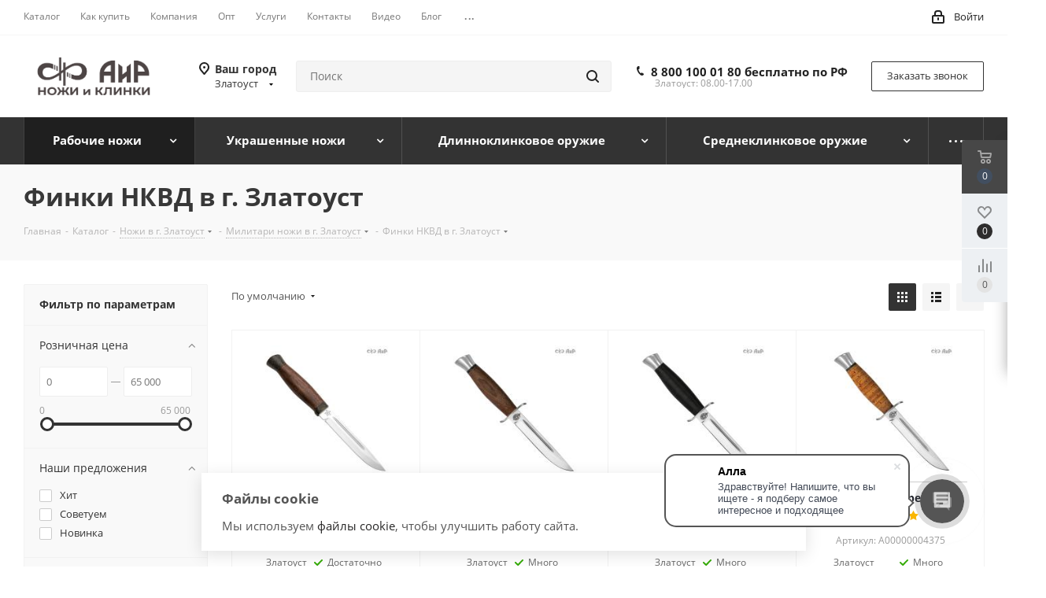

--- FILE ---
content_type: text/html; charset=UTF-8
request_url: https://zlt.zlatoust-air.ru/catalog/nozhi-dlya-okhoty-i-turizma/militari_nozhi/finki_nkvd/
body_size: 67363
content:
<!DOCTYPE html>
<html xmlns="http://www.w3.org/1999/xhtml" xml:lang="ru" lang="ru" >
<head><link rel="next" href="https://zlt.zlatoust-air.ru/catalog/nozhi-dlya-okhoty-i-turizma/militari_nozhi/finki_nkvd/?PAGEN_1=2" />
	<title>Финки НКВД купить ножи в г. Златоуст по цене от производителя с доставкой</title>
	<meta name="viewport" content="initial-scale=1.0, width=device-width" />
	<meta name="HandheldFriendly" content="true" />
	<meta name="yes" content="yes" />
	<meta name="apple-mobile-web-app-status-bar-style" content="black" />
	<meta name="SKYPE_TOOLBAR" content="SKYPE_TOOLBAR_PARSER_COMPATIBLE" />
	<meta http-equiv="Content-Type" content="text/html; charset=UTF-8" />
<meta name="keywords" content="финки нквд цена" />
<meta name="description" content="Купить Финки НКВД в г. Златоуст по цене от производителя оптом и в розницу с доставкой по всей России. Гарантия 1 год. Телефон: 8 (800) 100-01-80" />
<link href="https://fonts.googleapis.com/css?family=Open+Sans:300italic,400italic,600italic,700italic,800italic,400,300,500,600,700,800&subset=latin,cyrillic-ext"  rel="stylesheet" />
<link href="/bitrix/css/aspro.next/notice.css?16703108573664"  rel="stylesheet" />
<link href="/bitrix/js/ui/design-tokens/dist/ui.design-tokens.css?172188454026358"  rel="stylesheet" />
<link href="/bitrix/js/ui/fonts/opensans/ui.font.opensans.css?16703109602555"  rel="stylesheet" />
<link href="/bitrix/js/main/popup/dist/main.popup.bundle.css?170349477829861"  rel="stylesheet" />
<link href="/bitrix/templates/aspro_next_zlatoust/components/bitrix/catalog/main/style.css?167031085710637"  rel="stylesheet" />
<link href="/bitrix/templates/aspro_next_zlatoust/css/menu-list.min.css?1645443090245"  rel="stylesheet" />
<link href="/bitrix/templates/aspro_next_zlatoust/css/dropdown-select.min.css?1645443090792"  rel="stylesheet" />
<link href="/bitrix/templates/aspro_next_zlatoust/components/bitrix/catalog.smart.filter/main/style.css?15844354921133"  rel="stylesheet" />
<link href="/bitrix/templates/aspro_next_zlatoust/css/landings.css?16703108572096"  rel="stylesheet" />
<link href="/bitrix/templates/aspro_next_zlatoust/css/grid-list.min.css?17005659877499"  rel="stylesheet" />
<link href="/bitrix/templates/aspro_next_zlatoust/vendor/css/bootstrap.css?1584435492114216"  data-template-style="true"  rel="stylesheet" />
<link href="/bitrix/templates/aspro_next_zlatoust/css/jquery.fancybox.css?15844354924353"  data-template-style="true"  rel="stylesheet" />
<link href="/bitrix/templates/aspro_next_zlatoust/css/styles.css?1700565987120225"  data-template-style="true"  rel="stylesheet" />
<link href="/bitrix/templates/aspro_next_zlatoust/css/animation/animation_ext.css?15844354924934"  data-template-style="true"  rel="stylesheet" />
<link href="/bitrix/templates/aspro_next_zlatoust/vendor/css/footable.standalone.min.css?158443549219590"  data-template-style="true"  rel="stylesheet" />
<link href="/bitrix/templates/aspro_next_zlatoust/css/h1-bold.css?164544309544"  data-template-style="true"  rel="stylesheet" />
<link href="/bitrix/templates/aspro_next_zlatoust/css/blocks/blocks.css?16128619562015"  data-template-style="true"  rel="stylesheet" />
<link href="/bitrix/templates/aspro_next_zlatoust/css/blocks/flexbox.css?1699010956780"  data-template-style="true"  rel="stylesheet" />
<link href="/bitrix/templates/aspro_next_zlatoust/ajax/ajax.css?1584435492326"  data-template-style="true"  rel="stylesheet" />
<link href="/bitrix/templates/aspro_next_zlatoust/css/jquery.mCustomScrollbar.min.css?158443549242839"  data-template-style="true"  rel="stylesheet" />
<link href="/bitrix/templates/aspro_next_zlatoust/css/phones.min.css?16990109565167"  data-template-style="true"  rel="stylesheet" />
<link href="/bitrix/components/aspro/marketing.popup.next/templates/.default/style.css?16454430956607"  data-template-style="true"  rel="stylesheet" />
<link href="/bitrix/templates/aspro_next_zlatoust/styles.css?169901095114101"  data-template-style="true"  rel="stylesheet" />
<link href="/bitrix/templates/aspro_next_zlatoust/template_styles.css?1700565987694007"  data-template-style="true"  rel="stylesheet" />
<link href="/bitrix/templates/aspro_next_zlatoust/css/media.css?1700565987183020"  data-template-style="true"  rel="stylesheet" />
<link href="/bitrix/templates/aspro_next_zlatoust/vendor/fonts/font-awesome/css/font-awesome.min.css?158443549231000"  data-template-style="true"  rel="stylesheet" />
<link href="/bitrix/templates/aspro_next_zlatoust/css/print.css?161286190719130"  data-template-style="true"  rel="stylesheet" />
<link href="/bitrix/templates/aspro_next_zlatoust/css/form.css?16454431021165"  data-template-style="true"  rel="stylesheet" />
<link href="/bitrix/templates/aspro_next_zlatoust/themes/custom_s1/theme.css?176302595548705"  data-template-style="true"  rel="stylesheet" />
<link href="/bitrix/templates/aspro_next_zlatoust/bg_color/light/bgcolors.css?169901142562"  data-template-style="true"  rel="stylesheet" />
<link href="/bitrix/templates/aspro_next_zlatoust/css/width-3.css?16128619012462"  data-template-style="true"  rel="stylesheet" />
<link href="/bitrix/templates/aspro_next_zlatoust/css/font-1.css?16703108514508"  data-template-style="true"  rel="stylesheet" />
<link href="/bitrix/templates/aspro_next_zlatoust/css/custom.css?17170495941956"  data-template-style="true"  rel="stylesheet" />
<script>if(!window.BX)window.BX={};if(!window.BX.message)window.BX.message=function(mess){if(typeof mess==='object'){for(let i in mess) {BX.message[i]=mess[i];} return true;}};</script>
<script>(window.BX||top.BX).message({"JS_CORE_LOADING":"Загрузка...","JS_CORE_NO_DATA":"- Нет данных -","JS_CORE_WINDOW_CLOSE":"Закрыть","JS_CORE_WINDOW_EXPAND":"Развернуть","JS_CORE_WINDOW_NARROW":"Свернуть в окно","JS_CORE_WINDOW_SAVE":"Сохранить","JS_CORE_WINDOW_CANCEL":"Отменить","JS_CORE_WINDOW_CONTINUE":"Продолжить","JS_CORE_H":"ч","JS_CORE_M":"м","JS_CORE_S":"с","JSADM_AI_HIDE_EXTRA":"Скрыть лишние","JSADM_AI_ALL_NOTIF":"Показать все","JSADM_AUTH_REQ":"Требуется авторизация!","JS_CORE_WINDOW_AUTH":"Войти","JS_CORE_IMAGE_FULL":"Полный размер"});</script>

<script src="/bitrix/js/main/core/core.js?1721884581498410"></script>

<script>BX.Runtime.registerExtension({"name":"main.core","namespace":"BX","loaded":true});</script>
<script>BX.setJSList(["\/bitrix\/js\/main\/core\/core_ajax.js","\/bitrix\/js\/main\/core\/core_promise.js","\/bitrix\/js\/main\/polyfill\/promise\/js\/promise.js","\/bitrix\/js\/main\/loadext\/loadext.js","\/bitrix\/js\/main\/loadext\/extension.js","\/bitrix\/js\/main\/polyfill\/promise\/js\/promise.js","\/bitrix\/js\/main\/polyfill\/find\/js\/find.js","\/bitrix\/js\/main\/polyfill\/includes\/js\/includes.js","\/bitrix\/js\/main\/polyfill\/matches\/js\/matches.js","\/bitrix\/js\/ui\/polyfill\/closest\/js\/closest.js","\/bitrix\/js\/main\/polyfill\/fill\/main.polyfill.fill.js","\/bitrix\/js\/main\/polyfill\/find\/js\/find.js","\/bitrix\/js\/main\/polyfill\/matches\/js\/matches.js","\/bitrix\/js\/main\/polyfill\/core\/dist\/polyfill.bundle.js","\/bitrix\/js\/main\/core\/core.js","\/bitrix\/js\/main\/polyfill\/intersectionobserver\/js\/intersectionobserver.js","\/bitrix\/js\/main\/lazyload\/dist\/lazyload.bundle.js","\/bitrix\/js\/main\/polyfill\/core\/dist\/polyfill.bundle.js","\/bitrix\/js\/main\/parambag\/dist\/parambag.bundle.js"]);
</script>
<script>BX.Runtime.registerExtension({"name":"ui.dexie","namespace":"BX.Dexie3","loaded":true});</script>
<script>BX.Runtime.registerExtension({"name":"ls","namespace":"window","loaded":true});</script>
<script>BX.Runtime.registerExtension({"name":"fx","namespace":"window","loaded":true});</script>
<script>BX.Runtime.registerExtension({"name":"fc","namespace":"window","loaded":true});</script>
<script>BX.Runtime.registerExtension({"name":"pull.protobuf","namespace":"BX","loaded":true});</script>
<script>BX.Runtime.registerExtension({"name":"rest.client","namespace":"window","loaded":true});</script>
<script>(window.BX||top.BX).message({"pull_server_enabled":"Y","pull_config_timestamp":1674711438,"pull_guest_mode":"N","pull_guest_user_id":0});(window.BX||top.BX).message({"PULL_OLD_REVISION":"Для продолжения корректной работы с сайтом необходимо перезагрузить страницу."});</script>
<script>BX.Runtime.registerExtension({"name":"pull.client","namespace":"BX","loaded":true});</script>
<script>BX.Runtime.registerExtension({"name":"pull","namespace":"window","loaded":true});</script>
<script>(window.BX||top.BX).message({"NOTICE_ADDED2CART":"В корзине","NOTICE_CLOSE":"Закрыть","NOTICE_MORE":"и ещё #COUNT# #PRODUCTS#","NOTICE_PRODUCT0":"товаров","NOTICE_PRODUCT1":"товар","NOTICE_PRODUCT2":"товара","NOTICE_ADDED2DELAY":"В отложенных","NOTICE_ADDED2COMPARE":"В сравнении","NOTICE_AUTHORIZED":"Вы успешно авторизовались","NOTICE_REMOVED_FROM_COMPARE":"Удалено из сравнения"});</script>
<script>BX.Runtime.registerExtension({"name":"aspro_notice","namespace":"window","loaded":true});</script>
<script>BX.Runtime.registerExtension({"name":"aspro_phones","namespace":"window","loaded":true});</script>
<script>BX.Runtime.registerExtension({"name":"aspro_menu-list","namespace":"window","loaded":true});</script>
<script>BX.Runtime.registerExtension({"name":"aspro_dropdown-select","namespace":"window","loaded":true});</script>
<script>BX.Runtime.registerExtension({"name":"ui.design-tokens","namespace":"window","loaded":true});</script>
<script>BX.Runtime.registerExtension({"name":"ui.fonts.opensans","namespace":"window","loaded":true});</script>
<script>BX.Runtime.registerExtension({"name":"main.popup","namespace":"BX.Main","loaded":true});</script>
<script>BX.Runtime.registerExtension({"name":"popup","namespace":"window","loaded":true});</script>
<script>BX.Runtime.registerExtension({"name":"aspro_grid_list","namespace":"window","loaded":true});</script>
<script type="extension/settings" data-extension="currency.currency-core">{"region":"ru"}</script>
<script>BX.Runtime.registerExtension({"name":"currency.currency-core","namespace":"BX.Currency","loaded":true});</script>
<script>BX.Runtime.registerExtension({"name":"currency","namespace":"window","loaded":true});</script>
<script>BX.Runtime.registerExtension({"name":"aspro_landings","namespace":"window","loaded":true});</script>
<script>(window.BX||top.BX).message({"LANGUAGE_ID":"ru","FORMAT_DATE":"DD.MM.YYYY","FORMAT_DATETIME":"DD.MM.YYYY HH:MI:SS","COOKIE_PREFIX":"BITRIX_SM","SERVER_TZ_OFFSET":"10800","UTF_MODE":"Y","SITE_ID":"s1","SITE_DIR":"\/","USER_ID":"","SERVER_TIME":1768979181,"USER_TZ_OFFSET":0,"USER_TZ_AUTO":"Y","bitrix_sessid":"9472d4bcb1bfaf16b43077b2654f4cf1"});</script>


<script src="/bitrix/js/ui/dexie/dist/dexie3.bundle.js?1703495127187520"></script>
<script src="/bitrix/js/main/core/core_ls.js?152454959210430"></script>
<script src="/bitrix/js/main/core/core_fx.js?152454959216888"></script>
<script src="/bitrix/js/main/core/core_frame_cache.js?172188431517037"></script>
<script src="/bitrix/js/arturgolubev.antispam/script.js?1749036026462"></script>
<script src="/bitrix/js/pull/protobuf/protobuf.js?1612859815274055"></script>
<script src="/bitrix/js/pull/protobuf/model.js?161285981570928"></script>
<script src="/bitrix/js/rest/client/rest.client.js?161286155617414"></script>
<script src="/bitrix/js/pull/client/pull.client.js?172188446283503"></script>
<script src="/bitrix/js/main/jquery/jquery-2.2.4.min.js?167031089085578"></script>
<script src="/bitrix/js/main/cphttprequest.js?15245495926104"></script>
<script src="/bitrix/js/main/ajax.js?152454959235509"></script>
<script src="/bitrix/js/aspro.next/notice.js?170349447328110"></script>
<script src="/bitrix/js/main/popup/dist/main.popup.bundle.js?1721884315117034"></script>
<script src="/bitrix/js/currency/currency-core/dist/currency-core.bundle.js?17218843588800"></script>
<script src="/bitrix/js/currency/core_currency.js?17218843581181"></script>
<script>
					(function () {
						"use strict";

						var counter = function ()
						{
							var cookie = (function (name) {
								var parts = ("; " + document.cookie).split("; " + name + "=");
								if (parts.length == 2) {
									try {return JSON.parse(decodeURIComponent(parts.pop().split(";").shift()));}
									catch (e) {}
								}
							})("BITRIX_CONVERSION_CONTEXT_s1");

							if (cookie && cookie.EXPIRE >= BX.message("SERVER_TIME"))
								return;

							var request = new XMLHttpRequest();
							request.open("POST", "/bitrix/tools/conversion/ajax_counter.php", true);
							request.setRequestHeader("Content-type", "application/x-www-form-urlencoded");
							request.send(
								"SITE_ID="+encodeURIComponent("s1")+
								"&sessid="+encodeURIComponent(BX.bitrix_sessid())+
								"&HTTP_REFERER="+encodeURIComponent(document.referrer)
							);
						};

						if (window.frameRequestStart === true)
							BX.addCustomEvent("onFrameDataReceived", counter);
						else
							BX.ready(counter);
					})();
				</script>
<script>BX.message({'PORTAL_WIZARD_NAME':'Аспро: Максимум - интернет-магазин','PORTAL_WIZARD_DESC':'Аспро: Максимум - интернет магазин с поддержкой современных технологий: BigData, композитный сайт, фасетный поиск, адаптивная верстка','ASPRO_MAX_MOD_INST_OK':'Поздравляем, модуль «Аспро: Максимум - интернет-магазин» успешно установлен!<br />\nДля установки готового сайта, пожалуйста перейдите <a href=\'/bitrix/admin/wizard_list.php?lang=ru\'>в список мастеров<\/a> <br />и выберите пункт «Установить» в меню мастера aspro:max','ASPRO_MAX_MOD_UNINST_OK':'Удаление модуля успешно завершено','ASPRO_MAX_SCOM_INSTALL_NAME':'Аспро: Максимум - интернет-магазин','ASPRO_MAX_SCOM_INSTALL_DESCRIPTION':'Мастер создания интернет-магазина «Аспро: Максимум - интернет-магазин»','ASPRO_MAX_SCOM_INSTALL_TITLE':'Установка модуля \"Аспро: Максимум\"','ASPRO_MAX_SCOM_UNINSTALL_TITLE':'Удаление модуля \"Аспро: Максимум\"','ASPRO_MAX_SPER_PARTNER':'Аспро','ASPRO_MAX_PARTNER_URI':'http://www.aspro.ru','OPEN_WIZARDS_LIST':'Открыть список мастеров','ASPRO_MAX_INSTALL_SITE':'Установить готовый сайт','PHONE':'Телефон','FAST_VIEW':'Быстрый просмотр','TABLES_SIZE_TITLE':'Подбор размера','SOCIAL':'Социальные сети','DESCRIPTION':'Описание магазина','ITEMS':'Товары','LOGO':'Логотип','REGISTER_INCLUDE_AREA':'Текст о регистрации','AUTH_INCLUDE_AREA':'Текст об авторизации','FRONT_IMG':'Изображение компании','EMPTY_CART':'пуста','CATALOG_VIEW_MORE':'... Показать все','CATALOG_VIEW_LESS':'... Свернуть','JS_REQUIRED':'Заполните это поле','JS_FORMAT':'Неверный формат','JS_FILE_EXT':'Недопустимое расширение файла','JS_PASSWORD_COPY':'Пароли не совпадают','JS_PASSWORD_LENGTH':'Минимум 6 символов','JS_ERROR':'Неверно заполнено поле','JS_FILE_SIZE':'Максимальный размер 5мб','JS_FILE_BUTTON_NAME':'Выберите файл','JS_FILE_DEFAULT':'Файл не найден','JS_DATE':'Некорректная дата','JS_DATETIME':'Некорректная дата/время','JS_REQUIRED_LICENSES':'Согласитесь с условиями','JS_REQUIRED_OFFER':'Согласитесь с условиями','LICENSE_PROP':'Согласие на обработку персональных данных','LOGIN_LEN':'Введите минимум {0} символа','FANCY_CLOSE':'Закрыть','FANCY_NEXT':'Следующий','FANCY_PREV':'Предыдущий','TOP_AUTH_REGISTER':'Регистрация','CALLBACK':'Заказать звонок','S_CALLBACK':'Заказать звонок','UNTIL_AKC':'До конца акции','TITLE_QUANTITY_BLOCK':'Остаток','TITLE_QUANTITY':'шт.','TOTAL_SUMM_ITEM':'Общая стоимость ','SUBSCRIBE_SUCCESS':'Вы успешно подписались','RECAPTCHA_TEXT':'Подтвердите, что вы не робот','JS_RECAPTCHA_ERROR':'Пройдите проверку','COUNTDOWN_SEC':'сек.','COUNTDOWN_MIN':'мин.','COUNTDOWN_HOUR':'час.','COUNTDOWN_DAY0':'дней','COUNTDOWN_DAY1':'день','COUNTDOWN_DAY2':'дня','COUNTDOWN_WEAK0':'Недель','COUNTDOWN_WEAK1':'Неделя','COUNTDOWN_WEAK2':'Недели','COUNTDOWN_MONTH0':'Месяцев','COUNTDOWN_MONTH1':'Месяц','COUNTDOWN_MONTH2':'Месяца','COUNTDOWN_YEAR0':'Лет','COUNTDOWN_YEAR1':'Год','COUNTDOWN_YEAR2':'Года','CATALOG_PARTIAL_BASKET_PROPERTIES_ERROR':'Заполнены не все свойства у добавляемого товара','CATALOG_EMPTY_BASKET_PROPERTIES_ERROR':'Выберите свойства товара, добавляемые в корзину в параметрах компонента','CATALOG_ELEMENT_NOT_FOUND':'Элемент не найден','ERROR_ADD2BASKET':'Ошибка добавления товара в корзину','CATALOG_SUCCESSFUL_ADD_TO_BASKET':'Успешное добавление товара в корзину','ERROR_BASKET_TITLE':'Ошибка корзины','ERROR_BASKET_PROP_TITLE':'Выберите свойства, добавляемые в корзину','ERROR_BASKET_BUTTON':'Выбрать','BASKET_TOP':'Корзина в шапке','ERROR_ADD_DELAY_ITEM':'Ошибка отложенной корзины','VIEWED_TITLE':'Ранее вы смотрели','VIEWED_BEFORE':'Ранее вы смотрели','BEST_TITLE':'Лучшие предложения','CT_BST_SEARCH_BUTTON':'Поиск','CT_BST_SEARCH2_BUTTON':'Найти','BASKET_PRINT_BUTTON':'Распечатать','BASKET_CLEAR_ALL_BUTTON':'Очистить','BASKET_QUICK_ORDER_BUTTON':'Быстрый заказ','BASKET_CONTINUE_BUTTON':'Продолжить покупки','BASKET_ORDER_BUTTON':'Оформить заказ','SHARE_BUTTON':'Поделиться','BASKET_CHANGE_TITLE':'Ваш заказ','BASKET_CHANGE_LINK':'Изменить','MORE_INFO_SKU':'Подробнее','MORE_BUY_SKU':'Купить','FROM':'от','BEFORE':'до','TITLE_BLOCK_VIEWED_NAME':'Ранее вы смотрели','T_BASKET':'Корзина','FILTER_EXPAND_VALUES':'Показать все','FILTER_HIDE_VALUES':'Свернуть','FULL_ORDER':'Полный заказ','CUSTOM_COLOR_CHOOSE':'Выбрать','CUSTOM_COLOR_CANCEL':'Отмена','S_MOBILE_MENU':'Меню','NEXT_T_MENU_BACK':'Назад','NEXT_T_MENU_CALLBACK':'Обратная связь','NEXT_T_MENU_CONTACTS_TITLE':'Будьте на связи','SEARCH_TITLE':'Поиск','SOCIAL_TITLE':'Оставайтесь на связи','HEADER_SCHEDULE':'Время работы','SEO_TEXT':'SEO описание','COMPANY_IMG':'Картинка компании','COMPANY_TEXT':'Описание компании','CONFIG_SAVE_SUCCESS':'Настройки сохранены','CONFIG_SAVE_FAIL':'Ошибка сохранения настроек','ITEM_ECONOMY':'Экономия','ITEM_ARTICLE':'Артикул: ','JS_FORMAT_ORDER':'имеет неверный формат','JS_BASKET_COUNT_TITLE':'В корзине товаров на SUMM','POPUP_VIDEO':'Видео','POPUP_GIFT_TEXT':'Нашли что-то особенное? Намекните другу о подарке!','ORDER_FIO_LABEL':'Ф.И.О.','ORDER_PHONE_LABEL':'Телефон','ORDER_REGISTER_BUTTON':'Регистрация','FILTER_HELPER_VALUES':' знач.','FILTER_HELPER_TITLE':'Фильтр:'})</script>
<script>var ajaxMessages = {wait:"Загрузка..."}</script>
<link rel="shortcut icon" href="/favicon.png" type="image/png" />
<link rel="apple-touch-icon" sizes="180x180" href="/upload/CNext/bcf/bcfeb0398e192b6980bcfa3e1487e7ca.png" />
<style>html {--border-radius:8px;--theme-base-color:#333333;--theme-base-color-hue:0;--theme-base-color-saturation:0%;--theme-base-color-lightness:20%;--theme-base-opacity-color:#3333331a;--theme-more-color:#333333;--theme-more-color-hue:0;--theme-more-color-saturation:0%;--theme-more-color-lightness:20%;--theme-lightness-hover-diff:6%;}</style>
<meta property="ya:interaction" content="XML_FORM" />
<meta property="ya:interaction:url" content="https://zlt.zlatoust-air.ru/catalog/nozhi-dlya-okhoty-i-turizma/militari_nozhi/finki_nkvd/?mode=xml" />
<meta property="og:title" content="Финки НКВД купить ножи в г. Златоуст по цене от производителя с доставкой" />
<meta property="og:type" content="website" />
<meta property="og:image" content="https://zlt.zlatoust-air.ru/upload/CNext/fa8/crhh9sa5ght88g01ndfmyf7qnr16u3hj.png" />
<link rel="image_src" href="https://zlt.zlatoust-air.ru/upload/CNext/fa8/crhh9sa5ght88g01ndfmyf7qnr16u3hj.png"  />
<meta property="og:url" content="https://zlt.zlatoust-air.ru/catalog/nozhi-dlya-okhoty-i-turizma/militari_nozhi/finki_nkvd/" />
<meta property="og:description" content="Купить Финки НКВД в г. Златоуст по цене от производителя оптом и в розницу с доставкой по всей России. Гарантия 1 год. Телефон: 8 (800) 100-01-80" />

<script>
	(function(w,d,u){
		var s=d.createElement('script');s.async=true;s.src=u+'?'+(Date.now()/60000|0);
		var h=d.getElementsByTagName('script')[0];h.parentNode.insertBefore(s,h);
	})(window,document,'https://cdn-ru.bitrix24.ru/b7534921/crm/site_button/loader_1_kfl1cz.js');
</script>

<!--'start_frame_cache_TVwM3R'--><!-- Bitrix24.LiveChat external config -->
<script>
	window.addEventListener('onBitrixLiveChat', function(event)
	{
		var config = {'user':{'hash':'cf0e78b5b84173ec9cae21eab8c5ec1b','name':'','lastName':'','email':''},'firstMessage':'[b]Страна пользователя[/b]: [ZW] ZIMBABWE[br][br][b]Сайт[/b]: #VAR_HOST#[br][b]Страница сайта[/b]: #VAR_PAGE#'};
		var widget = event.detail.widget;

		widget.setUserRegisterData(
			config.user
		);
		widget.setCustomData(
			config.firstMessage.replace('#VAR_HOST#', location.hostname).replace('#VAR_PAGE#', '[url='+location.href+']'+(document.title || location.href)+'[/url]')
		);

	
	});
</script>
<!-- /Bitrix24.LiveChat external config -->
<!--'end_frame_cache_TVwM3R'-->



<script src="/bitrix/templates/aspro_next_zlatoust/js/jquery.actual.min.js?15844354921251"></script>
<script src="/bitrix/templates/aspro_next_zlatoust/vendor/js/jquery.bxslider.js?158443549266080"></script>
<script src="/bitrix/templates/aspro_next_zlatoust/js/jqModal.js?164544309512439"></script>
<script src="/bitrix/templates/aspro_next_zlatoust/vendor/js/bootstrap.js?158443549227908"></script>
<script src="/bitrix/templates/aspro_next_zlatoust/vendor/js/jquery.appear.js?15844354923188"></script>
<script src="/bitrix/templates/aspro_next_zlatoust/js/browser.js?15844354921032"></script>
<script src="/bitrix/templates/aspro_next_zlatoust/js/jquery.fancybox.js?158443549245889"></script>
<script src="/bitrix/templates/aspro_next_zlatoust/js/jquery.flexslider.js?161286193256312"></script>
<script src="/bitrix/templates/aspro_next_zlatoust/vendor/js/moment.min.js?158443549234436"></script>
<script src="/bitrix/templates/aspro_next_zlatoust/vendor/js/footable.js?1584435492275478"></script>
<script src="/bitrix/templates/aspro_next_zlatoust/vendor/js/jquery.menu-aim.js?167031085512786"></script>
<script src="/bitrix/templates/aspro_next_zlatoust/vendor/js/velocity/velocity.js?161286191444791"></script>
<script src="/bitrix/templates/aspro_next_zlatoust/vendor/js/velocity/velocity.ui.js?161286191413257"></script>
<script src="/bitrix/templates/aspro_next_zlatoust/js/jquery.validate.min.js?158443549222257"></script>
<script src="/bitrix/templates/aspro_next_zlatoust/js/jquery.inputmask.bundle.min.js?1645443092118400"></script>
<script src="/bitrix/templates/aspro_next_zlatoust/js/jquery.uniform.min.js?16128619408308"></script>
<script src="/bitrix/templates/aspro_next_zlatoust/js/jquery.easing.1.3.js?15844354928095"></script>
<script src="/bitrix/templates/aspro_next_zlatoust/js/equalize.min.js?1584435492588"></script>
<script src="/bitrix/templates/aspro_next_zlatoust/js/jquery.alphanumeric.js?15844354921972"></script>
<script src="/bitrix/templates/aspro_next_zlatoust/js/jquery.cookie.js?15844354923066"></script>
<script src="/bitrix/templates/aspro_next_zlatoust/js/jquery.plugin.min.js?15844354923181"></script>
<script src="/bitrix/templates/aspro_next_zlatoust/js/jquery.countdown.min.js?158443549213137"></script>
<script src="/bitrix/templates/aspro_next_zlatoust/js/jquery.countdown-ru.js?15844354921400"></script>
<script src="/bitrix/templates/aspro_next_zlatoust/js/jquery.ikSelect.js?167031085932246"></script>
<script src="/bitrix/templates/aspro_next_zlatoust/js/jquery.mobile.custom.touch.min.js?16990109397684"></script>
<script src="/bitrix/templates/aspro_next_zlatoust/js/jquery.dotdotdot.js?15828801045908"></script>
<script src="/bitrix/templates/aspro_next_zlatoust/js/rating_likes.js?158443549210797"></script>
<script src="/bitrix/templates/aspro_next_zlatoust/js/blocks/blocks.js?16128619401328"></script>
<script src="/bitrix/templates/aspro_next_zlatoust/js/blocks/controls.js?1645443102900"></script>
<script src="/bitrix/templates/aspro_next_zlatoust/js/video_banner.js?161286193030810"></script>
<script src="/bitrix/templates/aspro_next_zlatoust/js/main.js?1741145247315267"></script>
<script src="/bitrix/templates/aspro_next_zlatoust/js/jquery.mCustomScrollbar.min.js?158443549239873"></script>
<script src="/bitrix/components/bitrix/search.title/script.js?16128566619847"></script>
<script src="/bitrix/templates/aspro_next_zlatoust/components/bitrix/search.title/corp/script.js?167031085510477"></script>
<script src="/bitrix/templates/aspro_next_zlatoust/js/phones.min.js?1699010956775"></script>
<script src="/bitrix/templates/aspro_next_zlatoust/components/bitrix/menu/left_front_catalog/script.js?158443549269"></script>
<script src="/bitrix/templates/aspro_next_zlatoust/components/bitrix/subscribe.form/main/script.js?1584435492186"></script>
<script src="/bitrix/templates/aspro_next_zlatoust/components/bitrix/search.title/fixed/script.js?167031085510547"></script>
<script src="/bitrix/components/aspro/marketing.popup.next/templates/.default/script.js?16454430951847"></script>
<script src="/bitrix/templates/aspro_next_zlatoust/js/custom.js?170175031614819"></script>
<script src="/bitrix/templates/aspro_next_zlatoust/components/bitrix/catalog/main/script.js?16454431021755"></script>
<script src="/bitrix/templates/aspro_next_zlatoust/js/dropdown-select.min.js?1645443090653"></script>
<script src="/bitrix/templates/aspro_next_zlatoust/components/bitrix/catalog.smart.filter/main/script.js?161286195628970"></script>
<script src="/bitrix/templates/aspro_next_zlatoust/components/bitrix/news.list/landings_list/script.js?1582880104587"></script>
<script src="/bitrix/templates/aspro_next_zlatoust/js/landings.js?1670310857565"></script>
<script src="/bitrix/templates/aspro_next_zlatoust/js/jquery.history.js?158443549221571"></script>
<script src="/bitrix/templates/aspro_next_zlatoust/components/aspro/regionality.list.next/select/script.js?16128619531837"></script>
<script src="/bitrix/templates/aspro_next_zlatoust/components/bitrix/catalog.section/catalog_block/script.js?169901093964184"></script>
<script src="/bitrix/components/aspro/catalog.viewed.next/templates/main_horizontal/script.js?16994157124760"></script>
<script>var _ba = _ba || []; _ba.push(["aid", "e5b4f7b62f7dbe109e05a949d4b92737"]); _ba.push(["host", "zlt.zlatoust-air.ru"]); (function() {var ba = document.createElement("script"); ba.type = "text/javascript"; ba.async = true;ba.src = (document.location.protocol == "https:" ? "https://" : "http://") + "bitrix.info/ba.js";var s = document.getElementsByTagName("script")[0];s.parentNode.insertBefore(ba, s);})();</script>


		</head>
<body class="site_s1 fill_bg_n " id="main">
	<div id="panel"></div>
	
	
				<!--'start_frame_cache_basketitems-component-block'-->												<div id="ajax_basket"></div>
					<!--'end_frame_cache_basketitems-component-block'-->						
		
		<script>
				BX.message({'MIN_ORDER_PRICE_TEXT':'<b>Минимальная сумма заказа #PRICE#<\/b><br/>Пожалуйста, добавьте еще товаров в корзину','LICENSES_TEXT':'Я согласен на <a href=\"/include/licenses_detail.php\" target=\"_blank\">обработку персональных данных<\/a>'});

		var arNextOptions = ({
			"SITE_DIR" : "/",
			"SITE_ID" : "s1",
			"SITE_ADDRESS" : "zlatoust-air.ru",
			"FORM" : ({
				"ASK_FORM_ID" : "ASK",
				"SERVICES_FORM_ID" : "SERVICES",
				"FEEDBACK_FORM_ID" : "FEEDBACK",
				"CALLBACK_FORM_ID" : "CALLBACK",
				"RESUME_FORM_ID" : "RESUME",
				"TOORDER_FORM_ID" : "TOORDER"
			}),
			"PAGES" : ({
				"FRONT_PAGE" : "",
				"BASKET_PAGE" : "",
				"ORDER_PAGE" : "",
				"PERSONAL_PAGE" : "",
				"CATALOG_PAGE" : "1",
				"CATALOG_PAGE_URL" : "/catalog/",
				"BASKET_PAGE_URL" : "/basket/",
				"COMPARE_PAGE_URL" : "/catalog/compare.php",
			}),
			"PRICES" : ({
				"MIN_PRICE" : "50",
			}),
			"THEME" : ({
				'THEME_SWITCHER' : 'N',
				'BASE_COLOR' : 'CUSTOM',
				'BASE_COLOR_CUSTOM' : '333333',
				'TOP_MENU' : '',
				'TOP_MENU_FIXED' : 'Y',
				'COLORED_LOGO' : 'N',
				'SIDE_MENU' : 'LEFT',
				'SCROLLTOTOP_TYPE' : 'ROUND_COLOR',
				'SCROLLTOTOP_POSITION' : 'PADDING',
				'SCROLLTOTOP_POSITION_RIGHT'  : '',
				'SCROLLTOTOP_POSITION_BOTTOM' : '',
				'USE_LAZY_LOAD' : 'N',
				'CAPTCHA_FORM_TYPE' : '',
				'ONE_CLICK_BUY_CAPTCHA' : 'N',
				'PHONE_MASK' : '9 (999) 999-99-99',
				'VALIDATE_PHONE_MASK' : '^[0-9] [(][0-9]{3}[)] [0-9]{3}[-][0-9]{2}[-][0-9]{2}$',
				'DATE_MASK' : 'd.m.y',
				'DATE_PLACEHOLDER' : 'дд.мм.гггг',
				'VALIDATE_DATE_MASK' : '^[0-9]{1,2}\.[0-9]{1,2}\.[0-9]{4}$',
				'DATETIME_MASK' : 'd.m.y h:s',
				'DATETIME_PLACEHOLDER' : 'дд.мм.гггг чч:мм',
				'VALIDATE_DATETIME_MASK' : '^[0-9]{1,2}\.[0-9]{1,2}\.[0-9]{4} [0-9]{1,2}\:[0-9]{1,2}$',
				'VALIDATE_FILE_EXT' : 'png|jpg|jpeg|gif|doc|docx|xls|xlsx|txt|pdf|odt|rtf',
				'BANNER_WIDTH' : '',
				'BIGBANNER_ANIMATIONTYPE' : 'SLIDE_HORIZONTAL',
				'BIGBANNER_SLIDESSHOWSPEED' : '5000',
				'BIGBANNER_ANIMATIONSPEED' : '600',
				'PARTNERSBANNER_SLIDESSHOWSPEED' : '5000',
				'PARTNERSBANNER_ANIMATIONSPEED' : '600',
				'ORDER_BASKET_VIEW' : 'FLY',
				'SHOW_BASKET_PRINT' : 'Y',
				"SHOW_ONECLICKBUY_ON_BASKET_PAGE" : 'Y',
				'SHOW_LICENCE' : 'Y',				
				'LICENCE_CHECKED' : 'N',
				'SHOW_OFFER' : 'N',
				'OFFER_CHECKED' : 'N',
				'LOGIN_EQUAL_EMAIL' : 'Y',
				'PERSONAL_ONEFIO' : 'Y',
				'PERSONAL_PAGE_URL' : '/personal/',
				'SHOW_TOTAL_SUMM' : 'N',
				'SHOW_TOTAL_SUMM_TYPE' : 'CHANGE',
				'CHANGE_TITLE_ITEM' : 'N',
				'CHANGE_TITLE_ITEM_DETAIL' : 'N',
				'DISCOUNT_PRICE' : '',
				'STORES' : '',
				'STORES_SOURCE' : 'IBLOCK',
				'TYPE_SKU' : 'TYPE_1',
				'MENU_POSITION' : 'LINE',
				'MENU_TYPE_VIEW' : 'HOVER',
				'DETAIL_PICTURE_MODE' : 'POPUP',
				'PAGE_WIDTH' : '3',
				'PAGE_CONTACTS' : '3',
				'HEADER_TYPE' : '2',
				'REGIONALITY_SEARCH_ROW' : 'N',
				'HEADER_TOP_LINE' : '',
				'HEADER_FIXED' : '2',
				'HEADER_MOBILE' : '1',
				'HEADER_MOBILE_MENU' : '1',
				'HEADER_MOBILE_MENU_SHOW_TYPE' : '',
				'TYPE_SEARCH' : 'fixed',
				'PAGE_TITLE' : '3',
				'INDEX_TYPE' : 'index2',
				'FOOTER_TYPE' : '1',
				'PRINT_BUTTON' : 'N',
				'EXPRESSION_FOR_PRINT_PAGE' : 'Версия для печати',
				'EXPRESSION_FOR_FAST_VIEW' : 'Быстрый просмотр',
				'FILTER_VIEW' : 'VERTICAL',
				'YA_GOALS' : 'Y',
				'YA_COUNTER_ID' : '50122453',
				'USE_FORMS_GOALS' : 'SINGLE',
				'USE_SALE_GOALS' : '',
				'USE_DEBUG_GOALS' : 'N',
				'SHOW_HEADER_GOODS' : 'Y',
				'INSTAGRAMM_INDEX' : 'Y',
				'USE_PHONE_AUTH': 'N',
				'MOBILE_CATALOG_LIST_ELEMENTS_COMPACT': 'N',
				'NLO_MENU': 'N',
				'USE_FAST_VIEW_PAGE_DETAIL': 'Y',
			}),
			"PRESETS": [{'ID':'968','TITLE':'Тип 1','DESCRIPTION':'','IMG':'/bitrix/images/aspro.next/themes/preset968_1544181424.png','OPTIONS':{'THEME_SWITCHER':'Y','BASE_COLOR':'9','BASE_COLOR_CUSTOM':'1976d2','SHOW_BG_BLOCK':'N','COLORED_LOGO':'Y','PAGE_WIDTH':'3','FONT_STYLE':'2','MENU_COLOR':'COLORED','LEFT_BLOCK':'1','SIDE_MENU':'LEFT','H1_STYLE':'2','TYPE_SEARCH':'fixed','PAGE_TITLE':'1','HOVER_TYPE_IMG':'shine','SHOW_LICENCE':'Y','MAX_DEPTH_MENU':'3','HIDE_SITE_NAME_TITLE':'Y','SHOW_CALLBACK':'Y','PRINT_BUTTON':'N','USE_GOOGLE_RECAPTCHA':'N','GOOGLE_RECAPTCHA_SHOW_LOGO':'Y','HIDDEN_CAPTCHA':'Y','INSTAGRAMM_WIDE_BLOCK':'N','BIGBANNER_HIDEONNARROW':'N','INDEX_TYPE':{'VALUE':'index1','SUB_PARAMS':{'TIZERS':'Y','CATALOG_SECTIONS':'Y','CATALOG_TAB':'Y','MIDDLE_ADV':'Y','SALE':'Y','BLOG':'Y','BOTTOM_BANNERS':'Y','COMPANY_TEXT':'Y','BRANDS':'Y','INSTAGRAMM':'Y'}},'FRONT_PAGE_BRANDS':'brands_slider','FRONT_PAGE_SECTIONS':'front_sections_only','TOP_MENU_FIXED':'Y','HEADER_TYPE':'1','USE_REGIONALITY':'Y','FILTER_VIEW':'COMPACT','SEARCH_VIEW_TYPE':'with_filter','USE_FAST_VIEW_PAGE_DETAIL':'fast_view_1','SHOW_TOTAL_SUMM':'Y','CHANGE_TITLE_ITEM':'N','VIEW_TYPE_HIGHLOAD_PROP':'N','SHOW_HEADER_GOODS':'Y','SEARCH_HIDE_NOT_AVAILABLE':'N','LEFT_BLOCK_CATALOG_ICONS':'N','SHOW_CATALOG_SECTIONS_ICONS':'Y','LEFT_BLOCK_CATALOG_DETAIL':'Y','CATALOG_COMPARE':'Y','CATALOG_PAGE_DETAIL':'element_1','SHOW_BREADCRUMBS_CATALOG_SUBSECTIONS':'Y','SHOW_BREADCRUMBS_CATALOG_CHAIN':'H1','TYPE_SKU':'TYPE_1','DETAIL_PICTURE_MODE':'POPUP','MENU_POSITION':'LINE','MENU_TYPE_VIEW':'HOVER','VIEWED_TYPE':'LOCAL','VIEWED_TEMPLATE':'HORIZONTAL','USE_WORD_EXPRESSION':'Y','ORDER_BASKET_VIEW':'FLY','ORDER_BASKET_COLOR':'DARK','SHOW_BASKET_ONADDTOCART':'Y','SHOW_BASKET_PRINT':'Y','SHOW_BASKET_ON_PAGES':'N','USE_PRODUCT_QUANTITY_LIST':'Y','USE_PRODUCT_QUANTITY_DETAIL':'Y','ONE_CLICK_BUY_CAPTCHA':'N','SHOW_ONECLICKBUY_ON_BASKET_PAGE':'Y','ONECLICKBUY_SHOW_DELIVERY_NOTE':'N','PAGE_CONTACTS':'3','CONTACTS_USE_FEEDBACK':'Y','CONTACTS_USE_MAP':'Y','BLOG_PAGE':'list_elements_2','PROJECTS_PAGE':'list_elements_2','NEWS_PAGE':'list_elements_3','STAFF_PAGE':'list_elements_1','PARTNERS_PAGE':'list_elements_3','PARTNERS_PAGE_DETAIL':'element_4','VACANCY_PAGE':'list_elements_1','LICENSES_PAGE':'list_elements_2','FOOTER_TYPE':'4','ADV_TOP_HEADER':'N','ADV_TOP_UNDERHEADER':'N','ADV_SIDE':'Y','ADV_CONTENT_TOP':'N','ADV_CONTENT_BOTTOM':'N','ADV_FOOTER':'N','HEADER_MOBILE_FIXED':'Y','HEADER_MOBILE':'1','HEADER_MOBILE_MENU':'1','HEADER_MOBILE_MENU_OPEN':'1','PERSONAL_ONEFIO':'Y','LOGIN_EQUAL_EMAIL':'Y','YA_GOALS':'N','YANDEX_ECOMERCE':'N','GOOGLE_ECOMERCE':'N'}},{'ID':'221','TITLE':'Тип 2','DESCRIPTION':'','IMG':'/bitrix/images/aspro.next/themes/preset221_1544181431.png','OPTIONS':{'THEME_SWITCHER':'Y','BASE_COLOR':'11','BASE_COLOR_CUSTOM':'107bb1','SHOW_BG_BLOCK':'N','COLORED_LOGO':'Y','PAGE_WIDTH':'2','FONT_STYLE':'8','MENU_COLOR':'LIGHT','LEFT_BLOCK':'2','SIDE_MENU':'LEFT','H1_STYLE':'2','TYPE_SEARCH':'fixed','PAGE_TITLE':'1','HOVER_TYPE_IMG':'shine','SHOW_LICENCE':'Y','MAX_DEPTH_MENU':'4','HIDE_SITE_NAME_TITLE':'Y','SHOW_CALLBACK':'Y','PRINT_BUTTON':'N','USE_GOOGLE_RECAPTCHA':'N','GOOGLE_RECAPTCHA_SHOW_LOGO':'Y','HIDDEN_CAPTCHA':'Y','INSTAGRAMM_WIDE_BLOCK':'N','BIGBANNER_HIDEONNARROW':'N','INDEX_TYPE':{'VALUE':'index3','SUB_PARAMS':{'TOP_ADV_BOTTOM_BANNER':'Y','FLOAT_BANNER':'Y','CATALOG_SECTIONS':'Y','CATALOG_TAB':'Y','TIZERS':'Y','SALE':'Y','BOTTOM_BANNERS':'Y','COMPANY_TEXT':'Y','BRANDS':'Y','INSTAGRAMM':'N'}},'FRONT_PAGE_BRANDS':'brands_slider','FRONT_PAGE_SECTIONS':'front_sections_with_childs','TOP_MENU_FIXED':'Y','HEADER_TYPE':'2','USE_REGIONALITY':'Y','FILTER_VIEW':'VERTICAL','SEARCH_VIEW_TYPE':'with_filter','USE_FAST_VIEW_PAGE_DETAIL':'fast_view_1','SHOW_TOTAL_SUMM':'Y','CHANGE_TITLE_ITEM':'N','VIEW_TYPE_HIGHLOAD_PROP':'N','SHOW_HEADER_GOODS':'Y','SEARCH_HIDE_NOT_AVAILABLE':'N','LEFT_BLOCK_CATALOG_ICONS':'N','SHOW_CATALOG_SECTIONS_ICONS':'Y','LEFT_BLOCK_CATALOG_DETAIL':'Y','CATALOG_COMPARE':'Y','CATALOG_PAGE_DETAIL':'element_3','SHOW_BREADCRUMBS_CATALOG_SUBSECTIONS':'Y','SHOW_BREADCRUMBS_CATALOG_CHAIN':'H1','TYPE_SKU':'TYPE_1','DETAIL_PICTURE_MODE':'POPUP','MENU_POSITION':'LINE','MENU_TYPE_VIEW':'HOVER','VIEWED_TYPE':'LOCAL','VIEWED_TEMPLATE':'HORIZONTAL','USE_WORD_EXPRESSION':'Y','ORDER_BASKET_VIEW':'NORMAL','ORDER_BASKET_COLOR':'DARK','SHOW_BASKET_ONADDTOCART':'Y','SHOW_BASKET_PRINT':'Y','SHOW_BASKET_ON_PAGES':'N','USE_PRODUCT_QUANTITY_LIST':'Y','USE_PRODUCT_QUANTITY_DETAIL':'Y','ONE_CLICK_BUY_CAPTCHA':'N','SHOW_ONECLICKBUY_ON_BASKET_PAGE':'Y','ONECLICKBUY_SHOW_DELIVERY_NOTE':'N','PAGE_CONTACTS':'3','CONTACTS_USE_FEEDBACK':'Y','CONTACTS_USE_MAP':'Y','BLOG_PAGE':'list_elements_2','PROJECTS_PAGE':'list_elements_2','NEWS_PAGE':'list_elements_3','STAFF_PAGE':'list_elements_1','PARTNERS_PAGE':'list_elements_3','PARTNERS_PAGE_DETAIL':'element_4','VACANCY_PAGE':'list_elements_1','LICENSES_PAGE':'list_elements_2','FOOTER_TYPE':'1','ADV_TOP_HEADER':'N','ADV_TOP_UNDERHEADER':'N','ADV_SIDE':'Y','ADV_CONTENT_TOP':'N','ADV_CONTENT_BOTTOM':'N','ADV_FOOTER':'N','HEADER_MOBILE_FIXED':'Y','HEADER_MOBILE':'1','HEADER_MOBILE_MENU':'1','HEADER_MOBILE_MENU_OPEN':'1','PERSONAL_ONEFIO':'Y','LOGIN_EQUAL_EMAIL':'Y','YA_GOALS':'N','YANDEX_ECOMERCE':'N','GOOGLE_ECOMERCE':'N'}},{'ID':'215','TITLE':'Тип 3','DESCRIPTION':'','IMG':'/bitrix/images/aspro.next/themes/preset215_1544181438.png','OPTIONS':{'THEME_SWITCHER':'Y','BASE_COLOR':'16','BASE_COLOR_CUSTOM':'188b30','SHOW_BG_BLOCK':'N','COLORED_LOGO':'Y','PAGE_WIDTH':'3','FONT_STYLE':'8','MENU_COLOR':'LIGHT','LEFT_BLOCK':'3','SIDE_MENU':'LEFT','H1_STYLE':'2','TYPE_SEARCH':'fixed','PAGE_TITLE':'1','HOVER_TYPE_IMG':'shine','SHOW_LICENCE':'Y','MAX_DEPTH_MENU':'4','HIDE_SITE_NAME_TITLE':'Y','SHOW_CALLBACK':'Y','PRINT_BUTTON':'N','USE_GOOGLE_RECAPTCHA':'N','GOOGLE_RECAPTCHA_SHOW_LOGO':'Y','HIDDEN_CAPTCHA':'Y','INSTAGRAMM_WIDE_BLOCK':'N','BIGBANNER_HIDEONNARROW':'N','INDEX_TYPE':{'VALUE':'index2','SUB_PARAMS':[]},'FRONT_PAGE_BRANDS':'brands_list','FRONT_PAGE_SECTIONS':'front_sections_with_childs','TOP_MENU_FIXED':'Y','HEADER_TYPE':'2','USE_REGIONALITY':'Y','FILTER_VIEW':'VERTICAL','SEARCH_VIEW_TYPE':'with_filter','USE_FAST_VIEW_PAGE_DETAIL':'fast_view_1','SHOW_TOTAL_SUMM':'Y','CHANGE_TITLE_ITEM':'N','VIEW_TYPE_HIGHLOAD_PROP':'N','SHOW_HEADER_GOODS':'Y','SEARCH_HIDE_NOT_AVAILABLE':'N','LEFT_BLOCK_CATALOG_ICONS':'N','SHOW_CATALOG_SECTIONS_ICONS':'Y','LEFT_BLOCK_CATALOG_DETAIL':'Y','CATALOG_COMPARE':'Y','CATALOG_PAGE_DETAIL':'element_4','SHOW_BREADCRUMBS_CATALOG_SUBSECTIONS':'Y','SHOW_BREADCRUMBS_CATALOG_CHAIN':'H1','TYPE_SKU':'TYPE_1','DETAIL_PICTURE_MODE':'POPUP','MENU_POSITION':'LINE','MENU_TYPE_VIEW':'HOVER','VIEWED_TYPE':'LOCAL','VIEWED_TEMPLATE':'HORIZONTAL','USE_WORD_EXPRESSION':'Y','ORDER_BASKET_VIEW':'NORMAL','ORDER_BASKET_COLOR':'DARK','SHOW_BASKET_ONADDTOCART':'Y','SHOW_BASKET_PRINT':'Y','SHOW_BASKET_ON_PAGES':'N','USE_PRODUCT_QUANTITY_LIST':'Y','USE_PRODUCT_QUANTITY_DETAIL':'Y','ONE_CLICK_BUY_CAPTCHA':'N','SHOW_ONECLICKBUY_ON_BASKET_PAGE':'Y','ONECLICKBUY_SHOW_DELIVERY_NOTE':'N','PAGE_CONTACTS':'3','CONTACTS_USE_FEEDBACK':'Y','CONTACTS_USE_MAP':'Y','BLOG_PAGE':'list_elements_2','PROJECTS_PAGE':'list_elements_2','NEWS_PAGE':'list_elements_3','STAFF_PAGE':'list_elements_1','PARTNERS_PAGE':'list_elements_3','PARTNERS_PAGE_DETAIL':'element_4','VACANCY_PAGE':'list_elements_1','LICENSES_PAGE':'list_elements_2','FOOTER_TYPE':'1','ADV_TOP_HEADER':'N','ADV_TOP_UNDERHEADER':'N','ADV_SIDE':'Y','ADV_CONTENT_TOP':'N','ADV_CONTENT_BOTTOM':'N','ADV_FOOTER':'N','HEADER_MOBILE_FIXED':'Y','HEADER_MOBILE':'1','HEADER_MOBILE_MENU':'1','HEADER_MOBILE_MENU_OPEN':'1','PERSONAL_ONEFIO':'Y','LOGIN_EQUAL_EMAIL':'Y','YA_GOALS':'N','YANDEX_ECOMERCE':'N','GOOGLE_ECOMERCE':'N'}},{'ID':'881','TITLE':'Тип 4','DESCRIPTION':'','IMG':'/bitrix/images/aspro.next/themes/preset881_1544181443.png','OPTIONS':{'THEME_SWITCHER':'Y','BASE_COLOR':'CUSTOM','BASE_COLOR_CUSTOM':'f07c00','SHOW_BG_BLOCK':'N','COLORED_LOGO':'Y','PAGE_WIDTH':'1','FONT_STYLE':'1','MENU_COLOR':'COLORED','LEFT_BLOCK':'2','SIDE_MENU':'RIGHT','H1_STYLE':'2','TYPE_SEARCH':'fixed','PAGE_TITLE':'3','HOVER_TYPE_IMG':'blink','SHOW_LICENCE':'Y','MAX_DEPTH_MENU':'4','HIDE_SITE_NAME_TITLE':'Y','SHOW_CALLBACK':'Y','PRINT_BUTTON':'Y','USE_GOOGLE_RECAPTCHA':'N','GOOGLE_RECAPTCHA_SHOW_LOGO':'Y','HIDDEN_CAPTCHA':'Y','INSTAGRAMM_WIDE_BLOCK':'N','BIGBANNER_HIDEONNARROW':'N','INDEX_TYPE':{'VALUE':'index4','SUB_PARAMS':[]},'FRONT_PAGE_BRANDS':'brands_slider','FRONT_PAGE_SECTIONS':'front_sections_with_childs','TOP_MENU_FIXED':'Y','HEADER_TYPE':'9','USE_REGIONALITY':'Y','FILTER_VIEW':'COMPACT','SEARCH_VIEW_TYPE':'with_filter','USE_FAST_VIEW_PAGE_DETAIL':'fast_view_1','SHOW_TOTAL_SUMM':'Y','CHANGE_TITLE_ITEM':'N','VIEW_TYPE_HIGHLOAD_PROP':'N','SHOW_HEADER_GOODS':'Y','SEARCH_HIDE_NOT_AVAILABLE':'N','LEFT_BLOCK_CATALOG_ICONS':'N','SHOW_CATALOG_SECTIONS_ICONS':'Y','LEFT_BLOCK_CATALOG_DETAIL':'Y','CATALOG_COMPARE':'Y','CATALOG_PAGE_DETAIL':'element_4','SHOW_BREADCRUMBS_CATALOG_SUBSECTIONS':'Y','SHOW_BREADCRUMBS_CATALOG_CHAIN':'H1','TYPE_SKU':'TYPE_1','DETAIL_PICTURE_MODE':'POPUP','MENU_POSITION':'LINE','MENU_TYPE_VIEW':'HOVER','VIEWED_TYPE':'LOCAL','VIEWED_TEMPLATE':'HORIZONTAL','USE_WORD_EXPRESSION':'Y','ORDER_BASKET_VIEW':'NORMAL','ORDER_BASKET_COLOR':'DARK','SHOW_BASKET_ONADDTOCART':'Y','SHOW_BASKET_PRINT':'Y','SHOW_BASKET_ON_PAGES':'N','USE_PRODUCT_QUANTITY_LIST':'Y','USE_PRODUCT_QUANTITY_DETAIL':'Y','ONE_CLICK_BUY_CAPTCHA':'N','SHOW_ONECLICKBUY_ON_BASKET_PAGE':'Y','ONECLICKBUY_SHOW_DELIVERY_NOTE':'N','PAGE_CONTACTS':'1','CONTACTS_USE_FEEDBACK':'Y','CONTACTS_USE_MAP':'Y','BLOG_PAGE':'list_elements_2','PROJECTS_PAGE':'list_elements_2','NEWS_PAGE':'list_elements_3','STAFF_PAGE':'list_elements_1','PARTNERS_PAGE':'list_elements_3','PARTNERS_PAGE_DETAIL':'element_4','VACANCY_PAGE':'list_elements_1','LICENSES_PAGE':'list_elements_2','FOOTER_TYPE':'1','ADV_TOP_HEADER':'N','ADV_TOP_UNDERHEADER':'N','ADV_SIDE':'Y','ADV_CONTENT_TOP':'N','ADV_CONTENT_BOTTOM':'N','ADV_FOOTER':'N','HEADER_MOBILE_FIXED':'Y','HEADER_MOBILE':'1','HEADER_MOBILE_MENU':'1','HEADER_MOBILE_MENU_OPEN':'1','PERSONAL_ONEFIO':'Y','LOGIN_EQUAL_EMAIL':'Y','YA_GOALS':'N','YANDEX_ECOMERCE':'N','GOOGLE_ECOMERCE':'N'}},{'ID':'741','TITLE':'Тип 5','DESCRIPTION':'','IMG':'/bitrix/images/aspro.next/themes/preset741_1544181450.png','OPTIONS':{'THEME_SWITCHER':'Y','BASE_COLOR':'CUSTOM','BASE_COLOR_CUSTOM':'d42727','BGCOLOR_THEME':'LIGHT','CUSTOM_BGCOLOR_THEME':'f6f6f7','SHOW_BG_BLOCK':'Y','COLORED_LOGO':'Y','PAGE_WIDTH':'2','FONT_STYLE':'5','MENU_COLOR':'COLORED','LEFT_BLOCK':'2','SIDE_MENU':'LEFT','H1_STYLE':'2','TYPE_SEARCH':'fixed','PAGE_TITLE':'1','HOVER_TYPE_IMG':'shine','SHOW_LICENCE':'Y','MAX_DEPTH_MENU':'4','HIDE_SITE_NAME_TITLE':'Y','SHOW_CALLBACK':'Y','PRINT_BUTTON':'N','USE_GOOGLE_RECAPTCHA':'N','GOOGLE_RECAPTCHA_SHOW_LOGO':'Y','HIDDEN_CAPTCHA':'Y','INSTAGRAMM_WIDE_BLOCK':'N','BIGBANNER_HIDEONNARROW':'N','INDEX_TYPE':{'VALUE':'index3','SUB_PARAMS':{'TOP_ADV_BOTTOM_BANNER':'Y','FLOAT_BANNER':'Y','CATALOG_SECTIONS':'Y','CATALOG_TAB':'Y','TIZERS':'Y','SALE':'Y','BOTTOM_BANNERS':'Y','COMPANY_TEXT':'Y','BRANDS':'Y','INSTAGRAMM':'N'}},'FRONT_PAGE_BRANDS':'brands_slider','FRONT_PAGE_SECTIONS':'front_sections_only','TOP_MENU_FIXED':'Y','HEADER_TYPE':'3','USE_REGIONALITY':'Y','FILTER_VIEW':'VERTICAL','SEARCH_VIEW_TYPE':'with_filter','USE_FAST_VIEW_PAGE_DETAIL':'fast_view_1','SHOW_TOTAL_SUMM':'Y','CHANGE_TITLE_ITEM':'N','VIEW_TYPE_HIGHLOAD_PROP':'N','SHOW_HEADER_GOODS':'Y','SEARCH_HIDE_NOT_AVAILABLE':'N','LEFT_BLOCK_CATALOG_ICONS':'N','SHOW_CATALOG_SECTIONS_ICONS':'Y','LEFT_BLOCK_CATALOG_DETAIL':'Y','CATALOG_COMPARE':'Y','CATALOG_PAGE_DETAIL':'element_1','SHOW_BREADCRUMBS_CATALOG_SUBSECTIONS':'Y','SHOW_BREADCRUMBS_CATALOG_CHAIN':'H1','TYPE_SKU':'TYPE_1','DETAIL_PICTURE_MODE':'POPUP','MENU_POSITION':'LINE','MENU_TYPE_VIEW':'HOVER','VIEWED_TYPE':'LOCAL','VIEWED_TEMPLATE':'HORIZONTAL','USE_WORD_EXPRESSION':'Y','ORDER_BASKET_VIEW':'NORMAL','ORDER_BASKET_COLOR':'DARK','SHOW_BASKET_ONADDTOCART':'Y','SHOW_BASKET_PRINT':'Y','SHOW_BASKET_ON_PAGES':'N','USE_PRODUCT_QUANTITY_LIST':'Y','USE_PRODUCT_QUANTITY_DETAIL':'Y','ONE_CLICK_BUY_CAPTCHA':'N','SHOW_ONECLICKBUY_ON_BASKET_PAGE':'Y','ONECLICKBUY_SHOW_DELIVERY_NOTE':'N','PAGE_CONTACTS':'3','CONTACTS_USE_FEEDBACK':'Y','CONTACTS_USE_MAP':'Y','BLOG_PAGE':'list_elements_2','PROJECTS_PAGE':'list_elements_2','NEWS_PAGE':'list_elements_3','STAFF_PAGE':'list_elements_1','PARTNERS_PAGE':'list_elements_3','PARTNERS_PAGE_DETAIL':'element_4','VACANCY_PAGE':'list_elements_1','LICENSES_PAGE':'list_elements_2','FOOTER_TYPE':'4','ADV_TOP_HEADER':'N','ADV_TOP_UNDERHEADER':'N','ADV_SIDE':'Y','ADV_CONTENT_TOP':'N','ADV_CONTENT_BOTTOM':'N','ADV_FOOTER':'N','HEADER_MOBILE_FIXED':'Y','HEADER_MOBILE':'1','HEADER_MOBILE_MENU':'1','HEADER_MOBILE_MENU_OPEN':'1','PERSONAL_ONEFIO':'Y','LOGIN_EQUAL_EMAIL':'Y','YA_GOALS':'N','YANDEX_ECOMERCE':'N','GOOGLE_ECOMERCE':'N'}},{'ID':'889','TITLE':'Тип 6','DESCRIPTION':'','IMG':'/bitrix/images/aspro.next/themes/preset889_1544181455.png','OPTIONS':{'THEME_SWITCHER':'Y','BASE_COLOR':'9','BASE_COLOR_CUSTOM':'1976d2','SHOW_BG_BLOCK':'N','COLORED_LOGO':'Y','PAGE_WIDTH':'2','FONT_STYLE':'8','MENU_COLOR':'COLORED','LEFT_BLOCK':'2','SIDE_MENU':'LEFT','H1_STYLE':'2','TYPE_SEARCH':'fixed','PAGE_TITLE':'1','HOVER_TYPE_IMG':'shine','SHOW_LICENCE':'Y','MAX_DEPTH_MENU':'3','HIDE_SITE_NAME_TITLE':'Y','SHOW_CALLBACK':'Y','PRINT_BUTTON':'N','USE_GOOGLE_RECAPTCHA':'N','GOOGLE_RECAPTCHA_SHOW_LOGO':'Y','HIDDEN_CAPTCHA':'Y','INSTAGRAMM_WIDE_BLOCK':'N','BIGBANNER_HIDEONNARROW':'N','INDEX_TYPE':{'VALUE':'index1','SUB_PARAMS':{'TIZERS':'Y','CATALOG_SECTIONS':'Y','CATALOG_TAB':'Y','MIDDLE_ADV':'Y','SALE':'Y','BLOG':'Y','BOTTOM_BANNERS':'Y','COMPANY_TEXT':'Y','BRANDS':'Y','INSTAGRAMM':'Y'}},'FRONT_PAGE_BRANDS':'brands_slider','FRONT_PAGE_SECTIONS':'front_sections_with_childs','TOP_MENU_FIXED':'Y','HEADER_TYPE':'3','USE_REGIONALITY':'Y','FILTER_VIEW':'COMPACT','SEARCH_VIEW_TYPE':'with_filter','USE_FAST_VIEW_PAGE_DETAIL':'fast_view_1','SHOW_TOTAL_SUMM':'Y','CHANGE_TITLE_ITEM':'N','VIEW_TYPE_HIGHLOAD_PROP':'N','SHOW_HEADER_GOODS':'Y','SEARCH_HIDE_NOT_AVAILABLE':'N','LEFT_BLOCK_CATALOG_ICONS':'N','SHOW_CATALOG_SECTIONS_ICONS':'Y','LEFT_BLOCK_CATALOG_DETAIL':'Y','CATALOG_COMPARE':'Y','CATALOG_PAGE_DETAIL':'element_3','SHOW_BREADCRUMBS_CATALOG_SUBSECTIONS':'Y','SHOW_BREADCRUMBS_CATALOG_CHAIN':'H1','TYPE_SKU':'TYPE_1','DETAIL_PICTURE_MODE':'POPUP','MENU_POSITION':'LINE','MENU_TYPE_VIEW':'HOVER','VIEWED_TYPE':'LOCAL','VIEWED_TEMPLATE':'HORIZONTAL','USE_WORD_EXPRESSION':'Y','ORDER_BASKET_VIEW':'NORMAL','ORDER_BASKET_COLOR':'DARK','SHOW_BASKET_ONADDTOCART':'Y','SHOW_BASKET_PRINT':'Y','SHOW_BASKET_ON_PAGES':'N','USE_PRODUCT_QUANTITY_LIST':'Y','USE_PRODUCT_QUANTITY_DETAIL':'Y','ONE_CLICK_BUY_CAPTCHA':'N','SHOW_ONECLICKBUY_ON_BASKET_PAGE':'Y','ONECLICKBUY_SHOW_DELIVERY_NOTE':'N','PAGE_CONTACTS':'3','CONTACTS_USE_FEEDBACK':'Y','CONTACTS_USE_MAP':'Y','BLOG_PAGE':'list_elements_2','PROJECTS_PAGE':'list_elements_2','NEWS_PAGE':'list_elements_3','STAFF_PAGE':'list_elements_1','PARTNERS_PAGE':'list_elements_3','PARTNERS_PAGE_DETAIL':'element_4','VACANCY_PAGE':'list_elements_1','LICENSES_PAGE':'list_elements_2','FOOTER_TYPE':'1','ADV_TOP_HEADER':'N','ADV_TOP_UNDERHEADER':'N','ADV_SIDE':'Y','ADV_CONTENT_TOP':'N','ADV_CONTENT_BOTTOM':'N','ADV_FOOTER':'N','HEADER_MOBILE_FIXED':'Y','HEADER_MOBILE':'1','HEADER_MOBILE_MENU':'1','HEADER_MOBILE_MENU_OPEN':'1','PERSONAL_ONEFIO':'Y','LOGIN_EQUAL_EMAIL':'Y','YA_GOALS':'N','YANDEX_ECOMERCE':'N','GOOGLE_ECOMERCE':'N'}}],
			"REGIONALITY":({
				'USE_REGIONALITY' : 'Y',
				'REGIONALITY_VIEW' : 'SELECT',
			}),
			"COUNTERS":({
				"YANDEX_COUNTER" : 1,
				"GOOGLE_COUNTER" : 1,
				"YANDEX_ECOMERCE" : "N",
				"GOOGLE_ECOMERCE" : "N",
				"GA_VERSION" : "v3",
				"USE_FULLORDER_GOALS" : "Y",
				"TYPE":{
					"ONE_CLICK":"Купить в 1 клик",
					"QUICK_ORDER":"Быстрый заказ",
				},
				"GOOGLE_EVENTS":{
					"ADD2BASKET": "addToCart",
					"REMOVE_BASKET": "removeFromCart",
					"CHECKOUT_ORDER": "checkout",
					"PURCHASE": "purchase",
				}
			}),
			"JS_ITEM_CLICK":({
				"precision" : 6,
				"precisionFactor" : Math.pow(10,6)
			})
		});
		</script>
			
	<div class="wrapper1  header_bgcolored with_left_block  catalog_page basket_fly basket_fill_WHITE side_LEFT catalog_icons_N banner_auto with_fast_view mheader-v1 header-v2 regions_Y fill_N footer-v1 front-vindex2 mfixed_N mfixed_view_always title-v3 with_phones store_LIST_AMOUNT">
		
		<div class="header_wrap visible-lg visible-md title-v3">
			<header id="header">
				<div class="top-block top-block-v1">
	<div class="maxwidth-theme">
		<div class="row">
			<div class="col-md-6">
					<ul class="menu topest">
					<li  class="current" >
				<a href="/catalog/"><span>Каталог</span></a>
			</li>
					<li  >
				<a href="/help/"><span>Как купить</span></a>
			</li>
					<li  >
				<a href="/company/"><span>Компания</span></a>
			</li>
					<li  >
				<a href="/opt/"><span>Опт</span></a>
			</li>
					<li  >
				<a href="/services/"><span>Услуги</span></a>
			</li>
					<li  >
				<a href="/contacts/"><span>Контакты</span></a>
			</li>
					<li  >
				<a href="/video/"><span>Видео</span></a>
			</li>
					<li  >
				<a href="/blog/"><span>Блог</span></a>
			</li>
					<li  >
				<a href="/contacts/stores/"><span>Дистрибьюторы</span></a>
			</li>
					<li  >
				<a href="/projects/"><span>Проекты</span></a>
			</li>
				<li class="more hidden">
			<span>...</span>
			<ul class="dropdown"></ul>
		</li>
	</ul>
			</div>
			<div class="top-block-item pull-right show-fixed top-ctrl">
				<div class="personal_wrap">
					<div class="personal top login twosmallfont">
								
		<!--'start_frame_cache_header-auth-block1'-->							<!-- noindex --><a rel="nofollow" title="Мой кабинет" class="personal-link dark-color animate-load" data-event="jqm" data-param-type="auth" data-param-backurl="/catalog/nozhi-dlya-okhoty-i-turizma/militari_nozhi/finki_nkvd/" data-name="auth" href="/personal/"><i class="svg inline  svg-inline-cabinet" aria-hidden="true" title="Мой кабинет"><svg xmlns="http://www.w3.org/2000/svg" width="16" height="17" viewBox="0 0 16 17">
  <defs>
    <style>
      .loccls-1 {
        fill: #222;
        fill-rule: evenodd;
      }
    </style>
  </defs>
  <path class="loccls-1" d="M14,17H2a2,2,0,0,1-2-2V8A2,2,0,0,1,2,6H3V4A4,4,0,0,1,7,0H9a4,4,0,0,1,4,4V6h1a2,2,0,0,1,2,2v7A2,2,0,0,1,14,17ZM11,4A2,2,0,0,0,9,2H7A2,2,0,0,0,5,4V6h6V4Zm3,4H2v7H14V8ZM8,9a1,1,0,0,1,1,1v2a1,1,0,0,1-2,0V10A1,1,0,0,1,8,9Z"/>
</svg>
</i><span class="wrap"><span class="name">Войти</span></span></a><!-- /noindex -->									<!--'end_frame_cache_header-auth-block1'-->						</div>
				</div>
			</div>
					</div>
	</div>
</div>
<div class="header-v3 header-wrapper">
	<div class="logo_and_menu-row">
		<div class="logo-row">
			<div class="maxwidth-theme">
				<div class="row">
					<div class="logo-block col-md-2 col-sm-3">
						<div class="logo">
							<a href="/"><img src="/upload/CNext/fa8/crhh9sa5ght88g01ndfmyf7qnr16u3hj.png" alt="Компания 'АиР'" title="Компания 'АиР'" data-src="" /></a>						</div>
					</div>
											<div class="inline-block pull-left">
							<div class="top-description">
								<!--'start_frame_cache_header-regionality-block'-->	<div class="region_wrapper">
		<div class="city_title">Ваш город</div>
		<div class="js_city_chooser colored list" data-param-url="%2Fcatalog%2Fnozhi-dlya-okhoty-i-turizma%2Fmilitari_nozhi%2Ffinki_nkvd%2F" data-param-form_id="city_chooser">
			<span>Златоуст</span><span class="arrow"><i></i></span>

		</div>
		<div class="dropdown">
			<div class="wrap">
									<div class="more_item ">
						<span data-region_id="9" data-href="https://zlatoust-air.ru/catalog/nozhi-dlya-okhoty-i-turizma/militari_nozhi/finki_nkvd/">Челябинск</span>
					</div>
									<div class="more_item current">
						<span data-region_id="10565" data-href="https://zlt.zlatoust-air.ru/catalog/nozhi-dlya-okhoty-i-turizma/militari_nozhi/finki_nkvd/">Златоуст</span>
					</div>
									<div class="more_item ">
						<span data-region_id="8" data-href="https://msk.zlatoust-air.ru/catalog/nozhi-dlya-okhoty-i-turizma/militari_nozhi/finki_nkvd/">Москва</span>
					</div>
							</div>
		</div>
			</div>
<!--'end_frame_cache_header-regionality-block'-->							</div>
						</div>
										<div class="pull-left search_wrap wide_search">
						<div class="search-block inner-table-block">
											<div class="search-wrapper">
				<div id="title-search_fixed">
					<form action="/catalog/" class="search"><input type="hidden" name="FORM_ACTION_SUBTYPE" value="variant">
<input type="hidden" name="FORM_ACTION_VALUE1" value="variant">
<input type="hidden" name="FORM_ACTION_VALUE2" value="">

						<div class="search-input-div">
							<input class="search-input" id="title-search-input_fixed" type="text" name="q" value="" placeholder="Поиск" size="20" maxlength="50" autocomplete="off" />
						</div>
						<div class="search-button-div">
							<button class="btn btn-search" type="submit" name="s" value="Найти"><i class="svg svg-search svg-black"></i></button>
							<span class="close-block inline-search-hide"><span class="svg svg-close close-icons"></span></span>
						</div>
					</form>
				</div>
			</div>
	<script>
	var jsControl = new JCTitleSearch2({
		//'WAIT_IMAGE': '/bitrix/themes/.default/images/wait.gif',
		'AJAX_PAGE' : '/catalog/nozhi-dlya-okhoty-i-turizma/militari_nozhi/finki_nkvd/',
		'CONTAINER_ID': 'title-search_fixed',
		'INPUT_ID': 'title-search-input_fixed',
		'INPUT_ID_TMP': 'title-search-input_fixed',
		'MIN_QUERY_LEN': 2
	});
</script>						</div>
					</div>
											<div class="pull-right block-link">
							<div class="phone-block with_btn">
																	<div class="inner-table-block">
										<!--'start_frame_cache_common-phones-block-0'-->
	<div class="phone">
		<i class="svg svg-phone"></i>
		<a class="phone-block__item-link" rel="nofollow" href="tel:88001000180">
			8 800 100 01 80 бесплатно по РФ		</a>
					<div class="dropdown scrollbar">
				<div class="wrap">
											<div class="phone-block__item">
							<a class="phone-block__item-inner phone-block__item-link" rel="nofollow" href="tel:88001000180">
								<span class="phone-block__item-text">
									8 800 100 01 80 бесплатно по РФ									
																	</span>

															</a>
						</div>
									</div>
			</div>
			</div>
<!--'end_frame_cache_common-phones-block-0'-->										<div class="schedule">
											Златоуст: 08.00-17.00										</div>
									</div>
																									<div class="inner-table-block">
										<span class="callback-block animate-load twosmallfont colored  white btn-default btn" data-event="jqm" data-param-form_id="CALLBACK" data-name="callback">Заказать звонок</span>
									</div>
															</div>
						</div>
										<div class="pull-right block-link">
																</div>
				</div>
			</div>
		</div>	</div>
	<div class="menu-row middle-block bgcolored">
		<div class="maxwidth-theme">
			<div class="row">
				<div class="col-md-12">
					<div class="menu-only">
						<nav class="mega-menu sliced">
								<div class="table-menu">
		<table>
			<tr>
														<td class="menu-item unvisible dropdown wide_menu   active">
						<div class="wrap">
							<a class="dropdown-toggle" href="/catalog/nozhi-dlya-okhoty-i-turizma/">
								<div>
																		Рабочие ножи									<div class="line-wrapper"><span class="line"></span></div>
								</div>
							</a>
															<span class="tail"></span>
								<div class="dropdown-menu">
									<ul class="menu-wrapper">
																																<li class="  ">
																								<a href="/catalog/nozhi-dlya-okhoty-i-turizma/razdelochnye-nozhi/" title="Разделочные и туристические ножи"><span class="name">Разделочные и туристические ножи</span></a>
																							</li>
																																<li class="  ">
																								<a href="/catalog/nozhi-dlya-okhoty-i-turizma/nozhi-iz-damaska/" title="Ножи из дамаска ZLADINOX"><span class="name">Ножи из дамаска ZLADINOX</span></a>
																							</li>
																																<li class=" active ">
																								<a href="/catalog/nozhi-dlya-okhoty-i-turizma/militari_nozhi/" title="Милитари ножи"><span class="name">Милитари ножи</span></a>
																							</li>
																																<li class="  ">
																								<a href="/catalog/nozhi-dlya-okhoty-i-turizma/kukhonnye-nozhi/" title="Кухонные ножи"><span class="name">Кухонные ножи</span></a>
																							</li>
																																<li class="  ">
																								<a href="/catalog/nozhi-dlya-okhoty-i-turizma/nabory-nozhej/" title="Наборы ножей"><span class="name">Наборы ножей</span></a>
																							</li>
																																<li class="  ">
																								<a href="/catalog/nozhi-dlya-okhoty-i-turizma/machete-i-kukri/" title="Мачете и кукри"><span class="name">Мачете и кукри</span></a>
																							</li>
																																<li class="  ">
																								<a href="/catalog/nozhi-dlya-okhoty-i-turizma/shkurosemnye_nozhi/" title="Шкуросъемные ножи"><span class="name">Шкуросъемные ножи</span></a>
																							</li>
																																<li class="  ">
																								<a href="/catalog/nozhi-dlya-okhoty-i-turizma/rybatskie_nozhi/" title="Рыбацкие ножи"><span class="name">Рыбацкие ножи</span></a>
																							</li>
																																<li class="  ">
																								<a href="/catalog/nozhi-dlya-okhoty-i-turizma/metatelnye-nozhi/" title="Метательные ножи"><span class="name">Метательные ножи</span></a>
																							</li>
																																<li class="  ">
																								<a href="/catalog/nozhi-dlya-okhoty-i-turizma/skladnye_nozhi/" title="Складные ножи"><span class="name">Складные ножи</span></a>
																							</li>
																																<li class="  ">
																								<a href="/catalog/nozhi-dlya-okhoty-i-turizma/topory-/" title="Топоры и секачи"><span class="name">Топоры и секачи</span></a>
																							</li>
																																<li class="  ">
																								<a href="/catalog/nozhi-dlya-okhoty-i-turizma/detskie_nozhi/" title="Детские ножи"><span class="name">Детские ножи</span></a>
																							</li>
																																<li class="  ">
																								<a href="/catalog/nozhi-dlya-okhoty-i-turizma/inostrannye_nozhi/" title="Иностранные ножи"><span class="name">Иностранные ножи</span></a>
																							</li>
																																<li class="  ">
																								<a href="/catalog/nozhi-dlya-okhoty-i-turizma/rasprodazha/" title="Снятые с продаж"><span class="name">Снятые с продаж</span></a>
																							</li>
																																<li class="  ">
																								<a href="/catalog/nozhi-dlya-okhoty-i-turizma/ogranichennaya_seriya_nozhey/" title="Ограниченная серия ножей"><span class="name">Ограниченная серия ножей</span></a>
																							</li>
																																<li class="  ">
																								<a href="/catalog/nozhi-dlya-okhoty-i-turizma/nozhi_iz_materiala_zakazchika/" title="Ножи из материала заказчика"><span class="name">Ножи из материала заказчика</span></a>
																							</li>
																																<li class="  ">
																								<a href="/catalog/nozhi-dlya-okhoty-i-turizma/limitirovannaya_seriya_finka_nyu/" title="Лимитированная серия Финка Нью"><span class="name">Лимитированная серия Финка Нью</span></a>
																							</li>
																																<li class="  ">
																								<a href="/catalog/nozhi-dlya-okhoty-i-turizma/skandinavskogo_tipa/" title="Скандинавского типа"><span class="name">Скандинавского типа</span></a>
																							</li>
																			</ul>
								</div>
													</div>
					</td>
														<td class="menu-item unvisible dropdown wide_menu   ">
						<div class="wrap">
							<a class="dropdown-toggle" href="/catalog/ukrashennye_nozhi/">
								<div>
																		Украшенные ножи									<div class="line-wrapper"><span class="line"></span></div>
								</div>
							</a>
															<span class="tail"></span>
								<div class="dropdown-menu">
									<ul class="menu-wrapper">
																																<li class="  ">
																								<a href="/catalog/ukrashennye_nozhi/profi_gold_/" title="Профи Gold "><span class="name">Профи Gold </span></a>
																							</li>
																																<li class="  ">
																								<a href="/catalog/ukrashennye_nozhi/profi_gold_zdi_/" title="Профи Gold ZDI "><span class="name">Профи Gold ZDI </span></a>
																							</li>
																																<li class="  ">
																								<a href="/catalog/ukrashennye_nozhi/seriya_klassik/" title="Классик"><span class="name">Классик</span></a>
																							</li>
																																<li class="  ">
																								<a href="/catalog/ukrashennye_nozhi/klassik_gold_/" title="Классик Gold "><span class="name">Классик Gold </span></a>
																							</li>
																																<li class="  ">
																								<a href="/catalog/ukrashennye_nozhi/seriya_klassik_zdi/" title="Классик ZDI"><span class="name">Классик ZDI</span></a>
																							</li>
																																<li class="  ">
																								<a href="/catalog/ukrashennye_nozhi/klassik_gold_zdi_/" title="Классик Gold ZDI "><span class="name">Классик Gold ZDI </span></a>
																							</li>
																																<li class="  ">
																								<a href="/catalog/ukrashennye_nozhi/elit/" title="Элит"><span class="name">Элит</span></a>
																							</li>
																																<li class="  ">
																								<a href="/catalog/ukrashennye_nozhi/elit_zdi/" title="Элит ZDI"><span class="name">Элит ZDI</span></a>
																							</li>
																																<li class="  ">
																								<a href="/catalog/ukrashennye_nozhi/premium/" title="Премиум"><span class="name">Премиум</span></a>
																							</li>
																																<li class="  ">
																								<a href="/catalog/ukrashennye_nozhi/premium_zdi/" title="Премиум ZDI"><span class="name">Премиум ZDI</span></a>
																							</li>
																																<li class="  ">
																								<a href="/catalog/ukrashennye_nozhi/nozhi_avtorskie/" title="Ножи авторские"><span class="name">Ножи авторские</span></a>
																							</li>
																																<li class="  ">
																								<a href="/catalog/ukrashennye_nozhi/finki_podarochnye/" title="Финки подарочные"><span class="name">Финки подарочные</span></a>
																							</li>
																																<li class="  ">
																								<a href="/catalog/ukrashennye_nozhi/raznye/" title="Разные"><span class="name">Разные</span></a>
																							</li>
																																<li class="  ">
																								<a href="/catalog/ukrashennye_nozhi/nabory_suvenirnye_s_nozhom/" title="Наборы с ножом"><span class="name">Наборы с ножом</span></a>
																							</li>
																			</ul>
								</div>
													</div>
					</td>
														<td class="menu-item unvisible dropdown wide_menu   ">
						<div class="wrap">
							<a class="dropdown-toggle" href="/catalog/dlinnoklinkovoe_oruzhie/">
								<div>
																		Длинноклинковое оружие									<div class="line-wrapper"><span class="line"></span></div>
								</div>
							</a>
															<span class="tail"></span>
								<div class="dropdown-menu">
									<ul class="menu-wrapper">
																																<li class="  ">
																								<a href="/catalog/dlinnoklinkovoe_oruzhie/sabli_ofitserskie/" title="Сабли офицерские"><span class="name">Сабли офицерские</span></a>
																							</li>
																																<li class="  ">
																								<a href="/catalog/dlinnoklinkovoe_oruzhie/sabli_vostochnye/" title="Сабли восточные"><span class="name">Сабли восточные</span></a>
																							</li>
																																<li class="  ">
																								<a href="/catalog/dlinnoklinkovoe_oruzhie/shashki_kazachi/" title="Шашки казачьи"><span class="name">Шашки казачьи</span></a>
																							</li>
																																<li class="  ">
																								<a href="/catalog/dlinnoklinkovoe_oruzhie/shashki_cherkesskie/" title="Шашки черкесские"><span class="name">Шашки черкесские</span></a>
																							</li>
																																<li class="  ">
																								<a href="/catalog/dlinnoklinkovoe_oruzhie/palashi_morskie/" title="Палаши морские"><span class="name">Палаши морские</span></a>
																							</li>
																																<li class="  ">
																								<a href="/catalog/dlinnoklinkovoe_oruzhie/katany_i_vakidzasi/" title="Катаны и вакидзаси"><span class="name">Катаны и вакидзаси</span></a>
																							</li>
																																<li class="  ">
																								<a href="/catalog/dlinnoklinkovoe_oruzhie/mechi/" title="Мечи"><span class="name">Мечи</span></a>
																							</li>
																																<li class="  ">
																								<a href="/catalog/dlinnoklinkovoe_oruzhie/shpagi/" title="Шпаги"><span class="name">Шпаги</span></a>
																							</li>
																																<li class="  ">
																								<a href="/catalog/dlinnoklinkovoe_oruzhie/trosti_posokhi_kopya/" title="Трости, посохи, копья"><span class="name">Трости, посохи, копья</span></a>
																							</li>
																																<li class="  ">
																								<a href="/catalog/dlinnoklinkovoe_oruzhie/shashki_dragunskie/" title="Шашки драгунские"><span class="name">Шашки драгунские</span></a>
																							</li>
																																<li class="  ">
																								<a href="/catalog/dlinnoklinkovoe_oruzhie/yatagany/" title="Ятаганы"><span class="name">Ятаганы</span></a>
																							</li>
																			</ul>
								</div>
													</div>
					</td>
														<td class="menu-item unvisible dropdown wide_menu   ">
						<div class="wrap">
							<a class="dropdown-toggle" href="/catalog/sredneklinkovoe_oruzhie/">
								<div>
																		Среднеклинковое оружие									<div class="line-wrapper"><span class="line"></span></div>
								</div>
							</a>
															<span class="tail"></span>
								<div class="dropdown-menu">
									<ul class="menu-wrapper">
																																<li class="  ">
																								<a href="/catalog/sredneklinkovoe_oruzhie/kortiki_ofitserskie/" title="Кортики офицерские"><span class="name">Кортики офицерские</span></a>
																							</li>
																																<li class="  ">
																								<a href="/catalog/sredneklinkovoe_oruzhie/kortiki_generalskie/" title="Кортики генеральские"><span class="name">Кортики генеральские</span></a>
																							</li>
																																<li class="  ">
																								<a href="/catalog/sredneklinkovoe_oruzhie/kortiki_admiralskie/" title="Кортики адмиральские"><span class="name">Кортики адмиральские</span></a>
																							</li>
																																<li class="  ">
																								<a href="/catalog/sredneklinkovoe_oruzhie/kortiki_diplomaticheskie/" title="Кортики дипломатические"><span class="name">Кортики дипломатические</span></a>
																							</li>
																																<li class="  ">
																								<a href="/catalog/sredneklinkovoe_oruzhie/kortiki_avtorskie/" title="Кортики авторские"><span class="name">Кортики авторские</span></a>
																							</li>
																																<li class="  ">
																								<a href="/catalog/sredneklinkovoe_oruzhie/nabory_suvenirnye_s_kortikom/" title="Наборы с кортиком"><span class="name">Наборы с кортиком</span></a>
																							</li>
																																<li class="  ">
																								<a href="/catalog/sredneklinkovoe_oruzhie/stilety/" title="Стилеты"><span class="name">Стилеты</span></a>
																							</li>
																																<li class="  ">
																								<a href="/catalog/sredneklinkovoe_oruzhie/kinzhaly_kavkazskie/" title="Кинжалы кавказские"><span class="name">Кинжалы кавказские</span></a>
																							</li>
																																<li class="  ">
																								<a href="/catalog/sredneklinkovoe_oruzhie/kinzhaly_vostochnye/" title="Кинжалы восточные"><span class="name">Кинжалы восточные</span></a>
																							</li>
																																<li class="  ">
																								<a href="/catalog/sredneklinkovoe_oruzhie/kinzhaly_avtorskie/" title="Кинжалы авторские"><span class="name">Кинжалы авторские</span></a>
																							</li>
																																<li class="  ">
																								<a href="/catalog/sredneklinkovoe_oruzhie/kortik_yubileynyy/" title="Кортики юбилейные"><span class="name">Кортики юбилейные</span></a>
																							</li>
																																<li class="  ">
																								<a href="/catalog/sredneklinkovoe_oruzhie/polusabli/" title="Полусабли"><span class="name">Полусабли</span></a>
																							</li>
																			</ul>
								</div>
													</div>
					</td>
														<td class="menu-item unvisible dropdown wide_menu   ">
						<div class="wrap">
							<a class="dropdown-toggle" href="/catalog/avtorskie_izdeliya/">
								<div>
																		Авторские изделия									<div class="line-wrapper"><span class="line"></span></div>
								</div>
							</a>
															<span class="tail"></span>
								<div class="dropdown-menu">
									<ul class="menu-wrapper">
																																<li class="  ">
																								<a href="/catalog/avtorskie_izdeliya/klinkovye_izdeliya_i_kompozitsii/" title="Клинковые изделия и композиции"><span class="name">Клинковые изделия и композиции</span></a>
																							</li>
																																<li class="  ">
																								<a href="/catalog/avtorskie_izdeliya/neklinkovye_izdeliya_i_kompozitsii/" title="Неклинковые изделия и композиции"><span class="name">Неклинковые изделия и композиции</span></a>
																							</li>
																			</ul>
								</div>
													</div>
					</td>
														<td class="menu-item unvisible dropdown wide_menu   ">
						<div class="wrap">
							<a class="dropdown-toggle" href="/catalog/yaponskoe_oruzhie/">
								<div>
																		Японское оружие									<div class="line-wrapper"><span class="line"></span></div>
								</div>
							</a>
															<span class="tail"></span>
								<div class="dropdown-menu">
									<ul class="menu-wrapper">
																																<li class="  ">
																								<a href="/catalog/yaponskoe_oruzhie/katany/" title="Катаны"><span class="name">Катаны</span></a>
																							</li>
																																<li class="  ">
																								<a href="/catalog/yaponskoe_oruzhie/vakidzasi/" title="Вакидзаси"><span class="name">Вакидзаси</span></a>
																							</li>
																																<li class="  ">
																								<a href="/catalog/yaponskoe_oruzhie/tanto/" title="Танто"><span class="name">Танто</span></a>
																							</li>
																																<li class="  ">
																								<a href="/catalog/yaponskoe_oruzhie/yari/" title="Яри"><span class="name">Яри</span></a>
																							</li>
																																<li class="  ">
																								<a href="/catalog/yaponskoe_oruzhie/naginaty/" title="Нагинаты"><span class="name">Нагинаты</span></a>
																							</li>
																																<li class="  ">
																								<a href="/catalog/yaponskoe_oruzhie/aykuti/" title="Айкути"><span class="name">Айкути</span></a>
																							</li>
																																<li class="  ">
																								<a href="/catalog/yaponskoe_oruzhie/kogatany/" title="Когатаны"><span class="name">Когатаны</span></a>
																							</li>
																			</ul>
								</div>
													</div>
					</td>
														<td class="menu-item unvisible dropdown wide_menu   ">
						<div class="wrap">
							<a class="dropdown-toggle" href="/catalog/ukrashennaya_posuda/">
								<div>
																		Украшенная посуда									<div class="line-wrapper"><span class="line"></span></div>
								</div>
							</a>
															<span class="tail"></span>
								<div class="dropdown-menu">
									<ul class="menu-wrapper">
																																<li class="  ">
																								<a href="/catalog/ukrashennaya_posuda/posuda_dlya_vina/" title="Посуда для вина"><span class="name">Посуда для вина</span></a>
																							</li>
																																<li class="  ">
																								<a href="/catalog/ukrashennaya_posuda/posuda_dlya_vodki/" title="Посуда для водки"><span class="name">Посуда для водки</span></a>
																							</li>
																																<li class="  ">
																								<a href="/catalog/ukrashennaya_posuda/posuda_dlya_shampanskogo/" title="Посуда для шампанского"><span class="name">Посуда для шампанского</span></a>
																							</li>
																																<li class="  ">
																								<a href="/catalog/ukrashennaya_posuda/posuda_dlya_viski_i_konyaka/" title="Посуда для виски и коньяка"><span class="name">Посуда для виски и коньяка</span></a>
																							</li>
																																<li class="  ">
																								<a href="/catalog/ukrashennaya_posuda/posuda_dlya_kofe/" title="Посуда для кофе"><span class="name">Посуда для кофе</span></a>
																							</li>
																																<li class="  ">
																								<a href="/catalog/ukrashennaya_posuda/posuda_dlya_chaya/" title="Посуда для чая"><span class="name">Посуда для чая</span></a>
																							</li>
																																<li class="  ">
																								<a href="/catalog/ukrashennaya_posuda/posuda_dlya_likera/" title="Посуда для ликера"><span class="name">Посуда для ликера</span></a>
																							</li>
																																<li class="  ">
																								<a href="/catalog/ukrashennaya_posuda/posuda_dlya_prokhladitelnykh_napitkov/" title="Посуда для прохладительных напитков"><span class="name">Посуда для прохладительных напитков</span></a>
																							</li>
																																<li class="  ">
																								<a href="/catalog/ukrashennaya_posuda/stolovye_pribory/" title="Столовые приборы"><span class="name">Столовые приборы</span></a>
																							</li>
																																<li class="  ">
																								<a href="/catalog/ukrashennaya_posuda/predmety_servirovki_stola/" title="Предметы сервировки стола"><span class="name">Предметы сервировки стола</span></a>
																							</li>
																																<li class="  ">
																								<a href="/catalog/ukrashennaya_posuda/ikornitsy/" title="Посуда для икры"><span class="name">Посуда для икры</span></a>
																							</li>
																																<li class="  ">
																								<a href="/catalog/ukrashennaya_posuda/posuda_dlya_meda/" title="Посуда для меда"><span class="name">Посуда для меда</span></a>
																							</li>
																			</ul>
								</div>
													</div>
					</td>
														<td class="menu-item unvisible dropdown wide_menu   ">
						<div class="wrap">
							<a class="dropdown-toggle" href="/catalog/predmety_ukrasheniya_interera/">
								<div>
																		Предметы украшения интерьера									<div class="line-wrapper"><span class="line"></span></div>
								</div>
							</a>
															<span class="tail"></span>
								<div class="dropdown-menu">
									<ul class="menu-wrapper">
																																<li class="  ">
																								<a href="/catalog/predmety_ukrasheniya_interera/knigi_v_oklade/" title="Книги в окладе"><span class="name">Книги в окладе</span></a>
																							</li>
																																<li class="  ">
																								<a href="/catalog/predmety_ukrasheniya_interera/kompasy/" title="Компасы"><span class="name">Компасы</span></a>
																							</li>
																																<li class="  ">
																								<a href="/catalog/predmety_ukrasheniya_interera/nastolnye_kompozitsii/" title="Настольные композиции"><span class="name">Настольные композиции</span></a>
																							</li>
																																<li class="  ">
																								<a href="/catalog/predmety_ukrasheniya_interera/chasy/" title="Часы"><span class="name">Часы</span></a>
																							</li>
																																<li class="  ">
																								<a href="/catalog/predmety_ukrasheniya_interera/kubki/" title="Кубки"><span class="name">Кубки</span></a>
																							</li>
																																<li class="  ">
																								<a href="/catalog/predmety_ukrasheniya_interera/panno_i_tareli/" title="Панно и тарели"><span class="name">Панно и тарели</span></a>
																							</li>
																																<li class="  ">
																								<a href="/catalog/predmety_ukrasheniya_interera/lampy_i_podsvechniki/" title="Лампы и подсвечники"><span class="name">Лампы и подсвечники</span></a>
																							</li>
																																<li class="  ">
																								<a href="/catalog/predmety_ukrasheniya_interera/suvenirnye_yaytsa/" title="Сувенирные яйца"><span class="name">Сувенирные яйца</span></a>
																							</li>
																																<li class="  ">
																								<a href="/catalog/predmety_ukrasheniya_interera/shkatulki_i_lartsy/" title="Шкатулки и ларцы"><span class="name">Шкатулки и ларцы</span></a>
																							</li>
																																<li class="  ">
																								<a href="/catalog/predmety_ukrasheniya_interera/nastolnye_suveniry/" title="Настольные сувениры"><span class="name">Настольные сувениры</span></a>
																							</li>
																																<li class="  ">
																								<a href="/catalog/predmety_ukrasheniya_interera/predmety_dlya_kureniya/" title="Предметы для курения"><span class="name">Предметы для курения</span></a>
																							</li>
																																<li class="  ">
																								<a href="/catalog/predmety_ukrasheniya_interera/klyuchi_suvenirnye/" title="Ключи сувенирные"><span class="name">Ключи сувенирные</span></a>
																							</li>
																																<li class="  ">
																								<a href="/catalog/predmety_ukrasheniya_interera/raznoe/" title="Разное"><span class="name">Разное</span></a>
																							</li>
																			</ul>
								</div>
													</div>
					</td>
														<td class="menu-item unvisible dropdown wide_menu   ">
						<div class="wrap">
							<a class="dropdown-toggle" href="/catalog/okhotnichi_prinadlezhnosti/">
								<div>
																		Охотничьи принадлежности									<div class="line-wrapper"><span class="line"></span></div>
								</div>
							</a>
															<span class="tail"></span>
								<div class="dropdown-menu">
									<ul class="menu-wrapper">
																																<li class="  ">
																								<a href="/catalog/okhotnichi_prinadlezhnosti/flyazhki/" title="Фляжки"><span class="name">Фляжки</span></a>
																							</li>
																																<li class="  ">
																								<a href="/catalog/okhotnichi_prinadlezhnosti/kamchi/" title="Камчи, нагайки"><span class="name">Камчи, нагайки</span></a>
																							</li>
																																<li class="  ">
																								<a href="/catalog/okhotnichi_prinadlezhnosti/ritony_i_stopki/" title="Ритоны и стопки"><span class="name">Ритоны и стопки</span></a>
																							</li>
																																<li class="  ">
																								<a href="/catalog/okhotnichi_prinadlezhnosti/nabory_okhotnichi/" title="Наборы охотничьи"><span class="name">Наборы охотничьи</span></a>
																							</li>
																																<li class="  ">
																								<a href="/catalog/okhotnichi_prinadlezhnosti/nabory_stepnye/" title="Наборы степные"><span class="name">Наборы степные</span></a>
																							</li>
																			</ul>
								</div>
													</div>
					</td>
														<td class="menu-item unvisible dropdown wide_menu   ">
						<div class="wrap">
							<a class="dropdown-toggle" href="/catalog/byudzhetnye_podarki/">
								<div>
																		Бюджетные подарки									<div class="line-wrapper"><span class="line"></span></div>
								</div>
							</a>
															<span class="tail"></span>
								<div class="dropdown-menu">
									<ul class="menu-wrapper">
																																<li class="  ">
																								<a href="/catalog/byudzhetnye_podarki/magnity_iz_metalla/" title="Магниты из металла"><span class="name">Магниты из металла</span></a>
																							</li>
																																<li class="  ">
																								<a href="/catalog/byudzhetnye_podarki/podveski/" title="Подвески"><span class="name">Подвески</span></a>
																							</li>
																																<li class="  ">
																								<a href="/catalog/byudzhetnye_podarki/monety/" title="Монеты"><span class="name">Монеты</span></a>
																							</li>
																																<li class="  ">
																								<a href="/catalog/byudzhetnye_podarki/skalpeli/" title="Скальпели"><span class="name">Скальпели</span></a>
																							</li>
																																<li class="  ">
																								<a href="/catalog/byudzhetnye_podarki/ukrasheniya/" title="Украшения"><span class="name">Украшения</span></a>
																							</li>
																																<li class="  ">
																								<a href="/catalog/byudzhetnye_podarki/suveniry_iz_metalla/" title="Сувениры из металла"><span class="name">Сувениры из металла</span></a>
																							</li>
																																<li class="  ">
																								<a href="/catalog/byudzhetnye_podarki/novogodnie_igrushki/" title="Новогодние игрушки"><span class="name">Новогодние игрушки</span></a>
																							</li>
																			</ul>
								</div>
													</div>
					</td>
														<td class="menu-item unvisible dropdown wide_menu   ">
						<div class="wrap">
							<a class="dropdown-toggle" href="/catalog/korporativnye_podarki/">
								<div>
																		Корпоративные подарки									<div class="line-wrapper"><span class="line"></span></div>
								</div>
							</a>
															<span class="tail"></span>
								<div class="dropdown-menu">
									<ul class="menu-wrapper">
																																<li class="  ">
																								<a href="/catalog/korporativnye_podarki/vizitnitsy/" title="Визитницы"><span class="name">Визитницы</span></a>
																							</li>
																																<li class="  ">
																								<a href="/catalog/korporativnye_podarki/pismennye_nabory/" title="Письменные наборы"><span class="name">Письменные наборы</span></a>
																							</li>
																																<li class="  ">
																								<a href="/catalog/korporativnye_podarki/panno_i_tareli_zakaznye/" title="Панно и тарели заказные"><span class="name">Панно и тарели заказные</span></a>
																							</li>
																																<li class="  ">
																								<a href="/catalog/korporativnye_podarki/ofisnye_nozhi/" title="Офисные ножи"><span class="name">Офисные ножи</span></a>
																							</li>
																																<li class="  ">
																								<a href="/catalog/korporativnye_podarki/sportivnye_nagrady/" title="Спортивные награды"><span class="name">Спортивные награды</span></a>
																							</li>
																																<li class="  ">
																								<a href="/catalog/korporativnye_podarki/kryshki_dlya_iphone/" title="Крышки для iPhone"><span class="name">Крышки для iPhone</span></a>
																							</li>
																																<li class="  ">
																								<a href="/catalog/korporativnye_podarki/izdeliya_s_emblemoy_zakazchika/" title="Изделия с эмблемой заказчика"><span class="name">Изделия с эмблемой заказчика</span></a>
																							</li>
																																<li class="  ">
																								<a href="/catalog/korporativnye_podarki/nastolnye_predmety/" title="Настольные предметы"><span class="name">Настольные предметы</span></a>
																							</li>
																			</ul>
								</div>
													</div>
					</td>
														<td class="menu-item unvisible dropdown wide_menu   ">
						<div class="wrap">
							<a class="dropdown-toggle" href="/catalog/izdeliya_s_meteoritom/">
								<div>
																		Изделия с метеоритом									<div class="line-wrapper"><span class="line"></span></div>
								</div>
							</a>
															<span class="tail"></span>
								<div class="dropdown-menu">
									<ul class="menu-wrapper">
																																<li class="  ">
																								<a href="/catalog/izdeliya_s_meteoritom/avtorskie_izdeliya_s_meteoritom/" title="Авторские изделия с метеоритом"><span class="name">Авторские изделия с метеоритом</span></a>
																							</li>
																																<li class="  ">
																								<a href="/catalog/izdeliya_s_meteoritom/suveniry_s_meteoritom/" title="Сувениры с метеоритом"><span class="name">Сувениры с метеоритом</span></a>
																							</li>
																			</ul>
								</div>
													</div>
					</td>
														<td class="menu-item unvisible  wide_menu   ">
						<div class="wrap">
							<a class="" href="/catalog/tsprof_zatochnye_sistemy/">
								<div>
																		TSPROF – Заточные системы									<div class="line-wrapper"><span class="line"></span></div>
								</div>
							</a>
													</div>
					</td>
														<td class="menu-item unvisible dropdown wide_menu   ">
						<div class="wrap">
							<a class="dropdown-toggle" href="/catalog/soputstvuyusshie-tovary/">
								<div>
																		Сопутствующие товары									<div class="line-wrapper"><span class="line"></span></div>
								</div>
							</a>
															<span class="tail"></span>
								<div class="dropdown-menu">
									<ul class="menu-wrapper">
																																<li class="  ">
																								<a href="/catalog/soputstvuyusshie-tovary/tochilki_vulkanus/" title="Точилки Вулканус"><span class="name">Точилки Вулканус</span></a>
																							</li>
																																<li class="  ">
																								<a href="/catalog/soputstvuyusshie-tovary/bruski_dlya_zatochki_/" title="Бруски для заточки "><span class="name">Бруски для заточки </span></a>
																							</li>
																																<li class="  ">
																								<a href="/catalog/soputstvuyusshie-tovary/remni_dlya_pravki_/" title="Ремни для правки "><span class="name">Ремни для правки </span></a>
																							</li>
																																<li class="  ">
																								<a href="/catalog/soputstvuyusshie-tovary/musaty/" title="Мусаты"><span class="name">Мусаты</span></a>
																							</li>
																																<li class="  ">
																								<a href="/catalog/soputstvuyusshie-tovary/podveski_breloki_/" title="Подвески, бусины, брелоки "><span class="name">Подвески, бусины, брелоки </span></a>
																							</li>
																																<li class="  ">
																								<a href="/catalog/soputstvuyusshie-tovary/temlyaki/" title="Темляки, паракорды"><span class="name">Темляки, паракорды</span></a>
																							</li>
																																<li class="  ">
																								<a href="/catalog/soputstvuyusshie-tovary/biznes_suveniry/" title="Бизнес-сувениры"><span class="name">Бизнес-сувениры</span></a>
																							</li>
																																<li class="  ">
																								<a href="/catalog/soputstvuyusshie-tovary/kolody/" title="Колоды"><span class="name">Колоды</span></a>
																							</li>
																																<li class="  ">
																								<a href="/catalog/soputstvuyusshie-tovary/podstavki_dlya_oruzhiya/" title="Подставки для оружия"><span class="name">Подставки для оружия</span></a>
																							</li>
																																<li class="  ">
																								<a href="/catalog/soputstvuyusshie-tovary/podstavki_dlya_naborov_nozhey/" title="Подставки для наборов ножей, магнитные держатели"><span class="name">Подставки для наборов ножей, магнитные держатели</span></a>
																							</li>
																																<li class="  ">
																								<a href="/catalog/soputstvuyusshie-tovary/nozhny/" title="Ножны"><span class="name">Ножны</span></a>
																							</li>
																																<li class="  ">
																								<a href="/catalog/soputstvuyusshie-tovary/keysy/" title="Кейсы, скатки"><span class="name">Кейсы, скатки</span></a>
																							</li>
																																<li class="  ">
																								<a href="/catalog/soputstvuyusshie-tovary/podarochnye_korobki/" title="Подарочные коробки"><span class="name">Подарочные коробки</span></a>
																							</li>
																																<li class="  ">
																								<a href="/catalog/soputstvuyusshie-tovary/stendy_dlya_metaniya/" title="Стенды для метания"><span class="name">Стенды для метания</span></a>
																							</li>
																																<li class="  ">
																								<a href="/catalog/soputstvuyusshie-tovary/knigi_ob_oruzhii/" title="Книги об оружии"><span class="name">Книги об оружии</span></a>
																							</li>
																																<li class="  ">
																								<a href="/catalog/soputstvuyusshie-tovary/knigi_o_zlatouste/" title="Книги о Златоусте"><span class="name">Книги о Златоусте</span></a>
																							</li>
																																<li class="  ">
																								<a href="/catalog/soputstvuyusshie-tovary/otkrytki_fotomagnity/" title="Каталоги, открытки, фотомагниты"><span class="name">Каталоги, открытки, фотомагниты</span></a>
																							</li>
																																<li class="  ">
																								<a href="/catalog/soputstvuyusshie-tovary/bruski_stabilizirovannoy_karelskoy_berezy/" title="Бруски стабилизированной карельской березы"><span class="name">Бруски стабилизированной карельской березы</span></a>
																							</li>
																																<li class="  ">
																								<a href="/catalog/soputstvuyusshie-tovary/razdelochnye_i_servirovochnye_doski/" title="Разделочные и сервировочные доски, подносы, блюда, тарелки"><span class="name">Разделочные и сервировочные доски, подносы, блюда, тарелки</span></a>
																							</li>
																																<li class="  ">
																								<a href="/catalog/soputstvuyusshie-tovary/amunitsiya/" title="Амуниция"><span class="name">Амуниция</span></a>
																							</li>
																			</ul>
								</div>
													</div>
					</td>
														<td class="menu-item unvisible dropdown wide_menu   ">
						<div class="wrap">
							<a class="dropdown-toggle" href="/catalog/religioznye_tsennosti/">
								<div>
																		Религиозные ценности									<div class="line-wrapper"><span class="line"></span></div>
								</div>
							</a>
															<span class="tail"></span>
								<div class="dropdown-menu">
									<ul class="menu-wrapper">
																																<li class="  ">
																								<a href="/catalog/religioznye_tsennosti/biblii_v_oklade/" title="Библии в окладе"><span class="name">Библии в окладе</span></a>
																							</li>
																																<li class="  ">
																								<a href="/catalog/religioznye_tsennosti/korany_v_oklade/" title="Кораны в окладе"><span class="name">Кораны в окладе</span></a>
																							</li>
																																<li class="  ">
																								<a href="/catalog/religioznye_tsennosti/molitvoslovy_v_oklade/" title="Молитвословы в окладе"><span class="name">Молитвословы в окладе</span></a>
																							</li>
																																<li class="  ">
																								<a href="/catalog/religioznye_tsennosti/ikony_v_oklade/" title="Иконы в окладе"><span class="name">Иконы в окладе</span></a>
																							</li>
																																<li class="  ">
																								<a href="/catalog/religioznye_tsennosti/evangelie_v_oklade/" title="Евангелие в окладе"><span class="name">Евангелие в окладе</span></a>
																							</li>
																																<li class="  ">
																								<a href="/catalog/religioznye_tsennosti/kopie/" title="Копие"><span class="name">Копие</span></a>
																							</li>
																																<li class="  ">
																								<a href="/catalog/religioznye_tsennosti/tserkovnaya_utvar/" title="Церковная утварь"><span class="name">Церковная утварь</span></a>
																							</li>
																																<li class="  ">
																								<a href="/catalog/religioznye_tsennosti/religioznye_aksessuary/" title="Религиозные аксессуары"><span class="name">Религиозные аксессуары</span></a>
																							</li>
																																<li class="  ">
																								<a href="/catalog/religioznye_tsennosti/yaytsa_paskhalnye/" title="Яйца пасхальные"><span class="name">Яйца пасхальные</span></a>
																							</li>
																																<li class="  ">
																								<a href="/catalog/religioznye_tsennosti/zakon_bozhiy_v_oklade/" title="Закон божий в окладе"><span class="name">Закон божий в окладе</span></a>
																							</li>
																			</ul>
								</div>
													</div>
					</td>
														<td class="menu-item unvisible dropdown wide_menu   ">
						<div class="wrap">
							<a class="dropdown-toggle" href="/catalog/nozhi_po_razresheniyu_rokha/">
								<div>
																		Ножи по разрешению Росгвардии (только предзаказ!)									<div class="line-wrapper"><span class="line"></span></div>
								</div>
							</a>
															<span class="tail"></span>
								<div class="dropdown-menu">
									<ul class="menu-wrapper">
																																<li class="  ">
																								<a href="/catalog/nozhi_po_razresheniyu_rokha/okhotnichi/" title="Охотничьи"><span class="name">Охотничьи</span></a>
																							</li>
																																<li class="  ">
																								<a href="/catalog/nozhi_po_razresheniyu_rokha/militari_rokh/" title="Милитари РОХ"><span class="name">Милитари РОХ</span></a>
																							</li>
																			</ul>
								</div>
													</div>
					</td>
				
				<td class="menu-item dropdown js-dropdown nosave unvisible">
					<div class="wrap">
						<a class="dropdown-toggle more-items" href="#">
							<span>Ещё</span>
						</a>
						<span class="tail"></span>
						<ul class="dropdown-menu"></ul>
					</div>
				</td>

			</tr>
		</table>
	</div>
						</nav>
					</div>
				</div>
			</div>
		</div>
	</div>
	<div class="line-row visible-xs"></div>
</div>			</header>
		</div>

					<div id="headerfixed">
				<div class="maxwidth-theme">
	<div class="logo-row v2 row margin0 menu-row">
		<div class="inner-table-block nopadding logo-block">
			<div class="logo">
				<a href="/"><img src="/upload/CNext/fa8/crhh9sa5ght88g01ndfmyf7qnr16u3hj.png" alt="Компания 'АиР'" title="Компания 'АиР'" data-src="" /></a>			</div>
		</div>
		<div class="inner-table-block menu-block">
			<div class="navs table-menu js-nav">
								<nav class="mega-menu sliced">
					<!-- noindex -->
								<div class="table-menu ">
		<table>
			<tr>
									
										<td class="menu-item unvisible dropdown catalog wide_menu  active">
						<div class="wrap">
							<a class="dropdown-toggle" href="/catalog/">
								<div>
																		Каталог									<div class="line-wrapper"><span class="line"></span></div>
								</div>
							</a>
															<span class="tail"></span>
								<div class="dropdown-menu ">
									
										<div class="customScrollbar scrollbar">
											<ul class="menu-wrapper " >
																																																			<li class="dropdown-submenu  active  parent-items">
																																			<a href="/catalog/nozhi-dlya-okhoty-i-turizma/" title="Рабочие ножи"><span class="name">Рабочие ножи</span><span class="arrow"><i></i></span></a>
															<ul class="dropdown-menu toggle_menu">
																	<li class="menu-item   ">
							<a href="/catalog/nozhi-dlya-okhoty-i-turizma/razdelochnye-nozhi/" title="Разделочные и туристические ножи"><span class="name">Разделочные и туристические ножи</span></a>
													</li>
																	<li class="menu-item   ">
							<a href="/catalog/nozhi-dlya-okhoty-i-turizma/nozhi-iz-damaska/" title="Ножи из дамаска ZLADINOX"><span class="name">Ножи из дамаска ZLADINOX</span></a>
													</li>
																	<li class="menu-item   active">
							<a href="/catalog/nozhi-dlya-okhoty-i-turizma/militari_nozhi/" title="Милитари ножи"><span class="name">Милитари ножи</span></a>
													</li>
																	<li class="menu-item   ">
							<a href="/catalog/nozhi-dlya-okhoty-i-turizma/kukhonnye-nozhi/" title="Кухонные ножи"><span class="name">Кухонные ножи</span></a>
													</li>
																	<li class="menu-item   ">
							<a href="/catalog/nozhi-dlya-okhoty-i-turizma/nabory-nozhej/" title="Наборы ножей"><span class="name">Наборы ножей</span></a>
													</li>
																	<li class="menu-item   ">
							<a href="/catalog/nozhi-dlya-okhoty-i-turizma/machete-i-kukri/" title="Мачете и кукри"><span class="name">Мачете и кукри</span></a>
													</li>
																	<li class="menu-item   ">
							<a href="/catalog/nozhi-dlya-okhoty-i-turizma/shkurosemnye_nozhi/" title="Шкуросъемные ножи"><span class="name">Шкуросъемные ножи</span></a>
													</li>
																	<li class="menu-item   ">
							<a href="/catalog/nozhi-dlya-okhoty-i-turizma/rybatskie_nozhi/" title="Рыбацкие ножи"><span class="name">Рыбацкие ножи</span></a>
													</li>
																	<li class="menu-item   ">
							<a href="/catalog/nozhi-dlya-okhoty-i-turizma/metatelnye-nozhi/" title="Метательные ножи"><span class="name">Метательные ножи</span></a>
													</li>
																	<li class="menu-item   ">
							<a href="/catalog/nozhi-dlya-okhoty-i-turizma/skladnye_nozhi/" title="Складные ножи"><span class="name">Складные ножи</span></a>
													</li>
																	<li class="menu-item collapsed  ">
							<a href="/catalog/nozhi-dlya-okhoty-i-turizma/topory-/" title="Топоры и секачи"><span class="name">Топоры и секачи</span></a>
													</li>
																	<li class="menu-item collapsed  ">
							<a href="/catalog/nozhi-dlya-okhoty-i-turizma/detskie_nozhi/" title="Детские ножи"><span class="name">Детские ножи</span></a>
													</li>
																	<li class="menu-item collapsed  ">
							<a href="/catalog/nozhi-dlya-okhoty-i-turizma/inostrannye_nozhi/" title="Иностранные ножи"><span class="name">Иностранные ножи</span></a>
													</li>
																	<li class="menu-item collapsed  ">
							<a href="/catalog/nozhi-dlya-okhoty-i-turizma/rasprodazha/" title="Снятые с продаж"><span class="name">Снятые с продаж</span></a>
													</li>
																	<li class="menu-item collapsed  ">
							<a href="/catalog/nozhi-dlya-okhoty-i-turizma/ogranichennaya_seriya_nozhey/" title="Ограниченная серия ножей"><span class="name">Ограниченная серия ножей</span></a>
													</li>
																	<li class="menu-item collapsed  ">
							<a href="/catalog/nozhi-dlya-okhoty-i-turizma/nozhi_iz_materiala_zakazchika/" title="Ножи из материала заказчика"><span class="name">Ножи из материала заказчика</span></a>
													</li>
																	<li class="menu-item collapsed  ">
							<a href="/catalog/nozhi-dlya-okhoty-i-turizma/limitirovannaya_seriya_finka_nyu/" title="Лимитированная серия Финка Нью"><span class="name">Лимитированная серия Финка Нью</span></a>
													</li>
																	<li class="menu-item collapsed  ">
							<a href="/catalog/nozhi-dlya-okhoty-i-turizma/skandinavskogo_tipa/" title="Скандинавского типа"><span class="name">Скандинавского типа</span></a>
													</li>
																<li><span class="colored more_items with_dropdown">Ещё</span></li>
									</ul>
																																														</li>
																																																			<li class="dropdown-submenu    parent-items">
																																			<a href="/catalog/ukrashennye_nozhi/" title="Украшенные ножи"><span class="name">Украшенные ножи</span><span class="arrow"><i></i></span></a>
															<ul class="dropdown-menu toggle_menu">
																	<li class="menu-item   ">
							<a href="/catalog/ukrashennye_nozhi/profi_gold_/" title="Профи Gold "><span class="name">Профи Gold </span></a>
													</li>
																	<li class="menu-item   ">
							<a href="/catalog/ukrashennye_nozhi/profi_gold_zdi_/" title="Профи Gold ZDI "><span class="name">Профи Gold ZDI </span></a>
													</li>
																	<li class="menu-item   ">
							<a href="/catalog/ukrashennye_nozhi/seriya_klassik/" title="Классик"><span class="name">Классик</span></a>
													</li>
																	<li class="menu-item   ">
							<a href="/catalog/ukrashennye_nozhi/klassik_gold_/" title="Классик Gold "><span class="name">Классик Gold </span></a>
													</li>
																	<li class="menu-item   ">
							<a href="/catalog/ukrashennye_nozhi/seriya_klassik_zdi/" title="Классик ZDI"><span class="name">Классик ZDI</span></a>
													</li>
																	<li class="menu-item   ">
							<a href="/catalog/ukrashennye_nozhi/klassik_gold_zdi_/" title="Классик Gold ZDI "><span class="name">Классик Gold ZDI </span></a>
													</li>
																	<li class="menu-item   ">
							<a href="/catalog/ukrashennye_nozhi/elit/" title="Элит"><span class="name">Элит</span></a>
													</li>
																	<li class="menu-item   ">
							<a href="/catalog/ukrashennye_nozhi/elit_zdi/" title="Элит ZDI"><span class="name">Элит ZDI</span></a>
													</li>
																	<li class="menu-item   ">
							<a href="/catalog/ukrashennye_nozhi/premium/" title="Премиум"><span class="name">Премиум</span></a>
													</li>
																	<li class="menu-item   ">
							<a href="/catalog/ukrashennye_nozhi/premium_zdi/" title="Премиум ZDI"><span class="name">Премиум ZDI</span></a>
													</li>
																	<li class="menu-item collapsed  ">
							<a href="/catalog/ukrashennye_nozhi/nozhi_avtorskie/" title="Ножи авторские"><span class="name">Ножи авторские</span></a>
													</li>
																	<li class="menu-item collapsed  ">
							<a href="/catalog/ukrashennye_nozhi/finki_podarochnye/" title="Финки подарочные"><span class="name">Финки подарочные</span></a>
													</li>
																	<li class="menu-item collapsed  ">
							<a href="/catalog/ukrashennye_nozhi/raznye/" title="Разные"><span class="name">Разные</span></a>
													</li>
																	<li class="menu-item collapsed  ">
							<a href="/catalog/ukrashennye_nozhi/nabory_suvenirnye_s_nozhom/" title="Наборы с ножом"><span class="name">Наборы с ножом</span></a>
													</li>
																<li><span class="colored more_items with_dropdown">Ещё</span></li>
									</ul>
																																														</li>
																																																			<li class="dropdown-submenu    parent-items">
																																			<a href="/catalog/dlinnoklinkovoe_oruzhie/" title="Длинноклинковое оружие"><span class="name">Длинноклинковое оружие</span><span class="arrow"><i></i></span></a>
															<ul class="dropdown-menu toggle_menu">
																	<li class="menu-item   ">
							<a href="/catalog/dlinnoklinkovoe_oruzhie/sabli_ofitserskie/" title="Сабли офицерские"><span class="name">Сабли офицерские</span></a>
													</li>
																	<li class="menu-item   ">
							<a href="/catalog/dlinnoklinkovoe_oruzhie/sabli_vostochnye/" title="Сабли восточные"><span class="name">Сабли восточные</span></a>
													</li>
																	<li class="menu-item   ">
							<a href="/catalog/dlinnoklinkovoe_oruzhie/shashki_kazachi/" title="Шашки казачьи"><span class="name">Шашки казачьи</span></a>
													</li>
																	<li class="menu-item   ">
							<a href="/catalog/dlinnoklinkovoe_oruzhie/shashki_cherkesskie/" title="Шашки черкесские"><span class="name">Шашки черкесские</span></a>
													</li>
																	<li class="menu-item   ">
							<a href="/catalog/dlinnoklinkovoe_oruzhie/palashi_morskie/" title="Палаши морские"><span class="name">Палаши морские</span></a>
													</li>
																	<li class="menu-item   ">
							<a href="/catalog/dlinnoklinkovoe_oruzhie/katany_i_vakidzasi/" title="Катаны и вакидзаси"><span class="name">Катаны и вакидзаси</span></a>
													</li>
																	<li class="menu-item   ">
							<a href="/catalog/dlinnoklinkovoe_oruzhie/mechi/" title="Мечи"><span class="name">Мечи</span></a>
													</li>
																	<li class="menu-item   ">
							<a href="/catalog/dlinnoklinkovoe_oruzhie/shpagi/" title="Шпаги"><span class="name">Шпаги</span></a>
													</li>
																	<li class="menu-item   ">
							<a href="/catalog/dlinnoklinkovoe_oruzhie/trosti_posokhi_kopya/" title="Трости, посохи, копья"><span class="name">Трости, посохи, копья</span></a>
													</li>
																	<li class="menu-item   ">
							<a href="/catalog/dlinnoklinkovoe_oruzhie/shashki_dragunskie/" title="Шашки драгунские"><span class="name">Шашки драгунские</span></a>
													</li>
																	<li class="menu-item collapsed  ">
							<a href="/catalog/dlinnoklinkovoe_oruzhie/yatagany/" title="Ятаганы"><span class="name">Ятаганы</span></a>
													</li>
																<li><span class="colored more_items with_dropdown">Ещё</span></li>
									</ul>
																																														</li>
																																																			<li class="dropdown-submenu    parent-items">
																																			<a href="/catalog/sredneklinkovoe_oruzhie/" title="Среднеклинковое оружие"><span class="name">Среднеклинковое оружие</span><span class="arrow"><i></i></span></a>
															<ul class="dropdown-menu toggle_menu">
																	<li class="menu-item   ">
							<a href="/catalog/sredneklinkovoe_oruzhie/kortiki_ofitserskie/" title="Кортики офицерские"><span class="name">Кортики офицерские</span></a>
													</li>
																	<li class="menu-item   ">
							<a href="/catalog/sredneklinkovoe_oruzhie/kortiki_generalskie/" title="Кортики генеральские"><span class="name">Кортики генеральские</span></a>
													</li>
																	<li class="menu-item   ">
							<a href="/catalog/sredneklinkovoe_oruzhie/kortiki_admiralskie/" title="Кортики адмиральские"><span class="name">Кортики адмиральские</span></a>
													</li>
																	<li class="menu-item   ">
							<a href="/catalog/sredneklinkovoe_oruzhie/kortiki_diplomaticheskie/" title="Кортики дипломатические"><span class="name">Кортики дипломатические</span></a>
													</li>
																	<li class="menu-item   ">
							<a href="/catalog/sredneklinkovoe_oruzhie/kortiki_avtorskie/" title="Кортики авторские"><span class="name">Кортики авторские</span></a>
													</li>
																	<li class="menu-item   ">
							<a href="/catalog/sredneklinkovoe_oruzhie/nabory_suvenirnye_s_kortikom/" title="Наборы с кортиком"><span class="name">Наборы с кортиком</span></a>
													</li>
																	<li class="menu-item   ">
							<a href="/catalog/sredneklinkovoe_oruzhie/stilety/" title="Стилеты"><span class="name">Стилеты</span></a>
													</li>
																	<li class="menu-item   ">
							<a href="/catalog/sredneklinkovoe_oruzhie/kinzhaly_kavkazskie/" title="Кинжалы кавказские"><span class="name">Кинжалы кавказские</span></a>
													</li>
																	<li class="menu-item   ">
							<a href="/catalog/sredneklinkovoe_oruzhie/kinzhaly_vostochnye/" title="Кинжалы восточные"><span class="name">Кинжалы восточные</span></a>
													</li>
																	<li class="menu-item   ">
							<a href="/catalog/sredneklinkovoe_oruzhie/kinzhaly_avtorskie/" title="Кинжалы авторские"><span class="name">Кинжалы авторские</span></a>
													</li>
																	<li class="menu-item collapsed  ">
							<a href="/catalog/sredneklinkovoe_oruzhie/kortik_yubileynyy/" title="Кортики юбилейные"><span class="name">Кортики юбилейные</span></a>
													</li>
																	<li class="menu-item collapsed  ">
							<a href="/catalog/sredneklinkovoe_oruzhie/polusabli/" title="Полусабли"><span class="name">Полусабли</span></a>
													</li>
																<li><span class="colored more_items with_dropdown">Ещё</span></li>
									</ul>
																																														</li>
																																																			<li class="dropdown-submenu    parent-items">
																																			<a href="/catalog/avtorskie_izdeliya/" title="Авторские изделия"><span class="name">Авторские изделия</span><span class="arrow"><i></i></span></a>
															<ul class="dropdown-menu toggle_menu">
																	<li class="menu-item   ">
							<a href="/catalog/avtorskie_izdeliya/klinkovye_izdeliya_i_kompozitsii/" title="Клинковые изделия и композиции"><span class="name">Клинковые изделия и композиции</span></a>
													</li>
																	<li class="menu-item   ">
							<a href="/catalog/avtorskie_izdeliya/neklinkovye_izdeliya_i_kompozitsii/" title="Неклинковые изделия и композиции"><span class="name">Неклинковые изделия и композиции</span></a>
													</li>
														</ul>
																																														</li>
																																																			<li class="dropdown-submenu    parent-items">
																																			<a href="/catalog/yaponskoe_oruzhie/" title="Японское оружие"><span class="name">Японское оружие</span><span class="arrow"><i></i></span></a>
															<ul class="dropdown-menu toggle_menu">
																	<li class="menu-item   ">
							<a href="/catalog/yaponskoe_oruzhie/katany/" title="Катаны"><span class="name">Катаны</span></a>
													</li>
																	<li class="menu-item   ">
							<a href="/catalog/yaponskoe_oruzhie/vakidzasi/" title="Вакидзаси"><span class="name">Вакидзаси</span></a>
													</li>
																	<li class="menu-item   ">
							<a href="/catalog/yaponskoe_oruzhie/tanto/" title="Танто"><span class="name">Танто</span></a>
													</li>
																	<li class="menu-item   ">
							<a href="/catalog/yaponskoe_oruzhie/yari/" title="Яри"><span class="name">Яри</span></a>
													</li>
																	<li class="menu-item   ">
							<a href="/catalog/yaponskoe_oruzhie/naginaty/" title="Нагинаты"><span class="name">Нагинаты</span></a>
													</li>
																	<li class="menu-item   ">
							<a href="/catalog/yaponskoe_oruzhie/aykuti/" title="Айкути"><span class="name">Айкути</span></a>
													</li>
																	<li class="menu-item   ">
							<a href="/catalog/yaponskoe_oruzhie/kogatany/" title="Когатаны"><span class="name">Когатаны</span></a>
													</li>
														</ul>
																																														</li>
																																																			<li class="dropdown-submenu    parent-items">
																																			<a href="/catalog/ukrashennaya_posuda/" title="Украшенная посуда"><span class="name">Украшенная посуда</span><span class="arrow"><i></i></span></a>
															<ul class="dropdown-menu toggle_menu">
																	<li class="menu-item   ">
							<a href="/catalog/ukrashennaya_posuda/posuda_dlya_vina/" title="Посуда для вина"><span class="name">Посуда для вина</span></a>
													</li>
																	<li class="menu-item   ">
							<a href="/catalog/ukrashennaya_posuda/posuda_dlya_vodki/" title="Посуда для водки"><span class="name">Посуда для водки</span></a>
													</li>
																	<li class="menu-item   ">
							<a href="/catalog/ukrashennaya_posuda/posuda_dlya_shampanskogo/" title="Посуда для шампанского"><span class="name">Посуда для шампанского</span></a>
													</li>
																	<li class="menu-item   ">
							<a href="/catalog/ukrashennaya_posuda/posuda_dlya_viski_i_konyaka/" title="Посуда для виски и коньяка"><span class="name">Посуда для виски и коньяка</span></a>
													</li>
																	<li class="menu-item   ">
							<a href="/catalog/ukrashennaya_posuda/posuda_dlya_kofe/" title="Посуда для кофе"><span class="name">Посуда для кофе</span></a>
													</li>
																	<li class="menu-item   ">
							<a href="/catalog/ukrashennaya_posuda/posuda_dlya_chaya/" title="Посуда для чая"><span class="name">Посуда для чая</span></a>
													</li>
																	<li class="menu-item   ">
							<a href="/catalog/ukrashennaya_posuda/posuda_dlya_likera/" title="Посуда для ликера"><span class="name">Посуда для ликера</span></a>
													</li>
																	<li class="menu-item   ">
							<a href="/catalog/ukrashennaya_posuda/posuda_dlya_prokhladitelnykh_napitkov/" title="Посуда для прохладительных напитков"><span class="name">Посуда для прохладительных напитков</span></a>
													</li>
																	<li class="menu-item   ">
							<a href="/catalog/ukrashennaya_posuda/stolovye_pribory/" title="Столовые приборы"><span class="name">Столовые приборы</span></a>
													</li>
																	<li class="menu-item   ">
							<a href="/catalog/ukrashennaya_posuda/predmety_servirovki_stola/" title="Предметы сервировки стола"><span class="name">Предметы сервировки стола</span></a>
													</li>
																	<li class="menu-item collapsed  ">
							<a href="/catalog/ukrashennaya_posuda/ikornitsy/" title="Посуда для икры"><span class="name">Посуда для икры</span></a>
													</li>
																	<li class="menu-item collapsed  ">
							<a href="/catalog/ukrashennaya_posuda/posuda_dlya_meda/" title="Посуда для меда"><span class="name">Посуда для меда</span></a>
													</li>
																<li><span class="colored more_items with_dropdown">Ещё</span></li>
									</ul>
																																														</li>
																																																			<li class="dropdown-submenu    parent-items">
																																			<a href="/catalog/predmety_ukrasheniya_interera/" title="Предметы украшения интерьера"><span class="name">Предметы украшения интерьера</span><span class="arrow"><i></i></span></a>
															<ul class="dropdown-menu toggle_menu">
																	<li class="menu-item   ">
							<a href="/catalog/predmety_ukrasheniya_interera/knigi_v_oklade/" title="Книги в окладе"><span class="name">Книги в окладе</span></a>
													</li>
																	<li class="menu-item   ">
							<a href="/catalog/predmety_ukrasheniya_interera/kompasy/" title="Компасы"><span class="name">Компасы</span></a>
													</li>
																	<li class="menu-item   ">
							<a href="/catalog/predmety_ukrasheniya_interera/nastolnye_kompozitsii/" title="Настольные композиции"><span class="name">Настольные композиции</span></a>
													</li>
																	<li class="menu-item   ">
							<a href="/catalog/predmety_ukrasheniya_interera/chasy/" title="Часы"><span class="name">Часы</span></a>
													</li>
																	<li class="menu-item   ">
							<a href="/catalog/predmety_ukrasheniya_interera/kubki/" title="Кубки"><span class="name">Кубки</span></a>
													</li>
																	<li class="menu-item   ">
							<a href="/catalog/predmety_ukrasheniya_interera/panno_i_tareli/" title="Панно и тарели"><span class="name">Панно и тарели</span></a>
													</li>
																	<li class="menu-item   ">
							<a href="/catalog/predmety_ukrasheniya_interera/lampy_i_podsvechniki/" title="Лампы и подсвечники"><span class="name">Лампы и подсвечники</span></a>
													</li>
																	<li class="menu-item   ">
							<a href="/catalog/predmety_ukrasheniya_interera/suvenirnye_yaytsa/" title="Сувенирные яйца"><span class="name">Сувенирные яйца</span></a>
													</li>
																	<li class="menu-item   ">
							<a href="/catalog/predmety_ukrasheniya_interera/shkatulki_i_lartsy/" title="Шкатулки и ларцы"><span class="name">Шкатулки и ларцы</span></a>
													</li>
																	<li class="menu-item   ">
							<a href="/catalog/predmety_ukrasheniya_interera/nastolnye_suveniry/" title="Настольные сувениры"><span class="name">Настольные сувениры</span></a>
													</li>
																	<li class="menu-item collapsed  ">
							<a href="/catalog/predmety_ukrasheniya_interera/predmety_dlya_kureniya/" title="Предметы для курения"><span class="name">Предметы для курения</span></a>
													</li>
																	<li class="menu-item collapsed  ">
							<a href="/catalog/predmety_ukrasheniya_interera/klyuchi_suvenirnye/" title="Ключи сувенирные"><span class="name">Ключи сувенирные</span></a>
													</li>
																	<li class="menu-item collapsed  ">
							<a href="/catalog/predmety_ukrasheniya_interera/raznoe/" title="Разное"><span class="name">Разное</span></a>
													</li>
																<li><span class="colored more_items with_dropdown">Ещё</span></li>
									</ul>
																																														</li>
																																																			<li class="dropdown-submenu    parent-items">
																																			<a href="/catalog/okhotnichi_prinadlezhnosti/" title="Охотничьи принадлежности"><span class="name">Охотничьи принадлежности</span><span class="arrow"><i></i></span></a>
															<ul class="dropdown-menu toggle_menu">
																	<li class="menu-item   ">
							<a href="/catalog/okhotnichi_prinadlezhnosti/flyazhki/" title="Фляжки"><span class="name">Фляжки</span></a>
													</li>
																	<li class="menu-item   ">
							<a href="/catalog/okhotnichi_prinadlezhnosti/kamchi/" title="Камчи, нагайки"><span class="name">Камчи, нагайки</span></a>
													</li>
																	<li class="menu-item   ">
							<a href="/catalog/okhotnichi_prinadlezhnosti/ritony_i_stopki/" title="Ритоны и стопки"><span class="name">Ритоны и стопки</span></a>
													</li>
																	<li class="menu-item   ">
							<a href="/catalog/okhotnichi_prinadlezhnosti/nabory_okhotnichi/" title="Наборы охотничьи"><span class="name">Наборы охотничьи</span></a>
													</li>
																	<li class="menu-item   ">
							<a href="/catalog/okhotnichi_prinadlezhnosti/nabory_stepnye/" title="Наборы степные"><span class="name">Наборы степные</span></a>
													</li>
														</ul>
																																														</li>
																																																			<li class="dropdown-submenu    parent-items">
																																			<a href="/catalog/byudzhetnye_podarki/" title="Бюджетные подарки"><span class="name">Бюджетные подарки</span><span class="arrow"><i></i></span></a>
															<ul class="dropdown-menu toggle_menu">
																	<li class="menu-item   ">
							<a href="/catalog/byudzhetnye_podarki/magnity_iz_metalla/" title="Магниты из металла"><span class="name">Магниты из металла</span></a>
													</li>
																	<li class="menu-item   ">
							<a href="/catalog/byudzhetnye_podarki/podveski/" title="Подвески"><span class="name">Подвески</span></a>
													</li>
																	<li class="menu-item   ">
							<a href="/catalog/byudzhetnye_podarki/monety/" title="Монеты"><span class="name">Монеты</span></a>
													</li>
																	<li class="menu-item   ">
							<a href="/catalog/byudzhetnye_podarki/skalpeli/" title="Скальпели"><span class="name">Скальпели</span></a>
													</li>
																	<li class="menu-item   ">
							<a href="/catalog/byudzhetnye_podarki/ukrasheniya/" title="Украшения"><span class="name">Украшения</span></a>
													</li>
																	<li class="menu-item   ">
							<a href="/catalog/byudzhetnye_podarki/suveniry_iz_metalla/" title="Сувениры из металла"><span class="name">Сувениры из металла</span></a>
													</li>
																	<li class="menu-item   ">
							<a href="/catalog/byudzhetnye_podarki/novogodnie_igrushki/" title="Новогодние игрушки"><span class="name">Новогодние игрушки</span></a>
													</li>
														</ul>
																																														</li>
																																																			<li class="dropdown-submenu    parent-items">
																																			<a href="/catalog/korporativnye_podarki/" title="Корпоративные подарки"><span class="name">Корпоративные подарки</span><span class="arrow"><i></i></span></a>
															<ul class="dropdown-menu toggle_menu">
																	<li class="menu-item   ">
							<a href="/catalog/korporativnye_podarki/vizitnitsy/" title="Визитницы"><span class="name">Визитницы</span></a>
													</li>
																	<li class="menu-item   ">
							<a href="/catalog/korporativnye_podarki/pismennye_nabory/" title="Письменные наборы"><span class="name">Письменные наборы</span></a>
													</li>
																	<li class="menu-item   ">
							<a href="/catalog/korporativnye_podarki/panno_i_tareli_zakaznye/" title="Панно и тарели заказные"><span class="name">Панно и тарели заказные</span></a>
													</li>
																	<li class="menu-item   ">
							<a href="/catalog/korporativnye_podarki/ofisnye_nozhi/" title="Офисные ножи"><span class="name">Офисные ножи</span></a>
													</li>
																	<li class="menu-item   ">
							<a href="/catalog/korporativnye_podarki/sportivnye_nagrady/" title="Спортивные награды"><span class="name">Спортивные награды</span></a>
													</li>
																	<li class="menu-item   ">
							<a href="/catalog/korporativnye_podarki/kryshki_dlya_iphone/" title="Крышки для iPhone"><span class="name">Крышки для iPhone</span></a>
													</li>
																	<li class="menu-item   ">
							<a href="/catalog/korporativnye_podarki/izdeliya_s_emblemoy_zakazchika/" title="Изделия с эмблемой заказчика"><span class="name">Изделия с эмблемой заказчика</span></a>
													</li>
																	<li class="menu-item   ">
							<a href="/catalog/korporativnye_podarki/nastolnye_predmety/" title="Настольные предметы"><span class="name">Настольные предметы</span></a>
													</li>
														</ul>
																																														</li>
																																																			<li class="dropdown-submenu    parent-items">
																																			<a href="/catalog/izdeliya_s_meteoritom/" title="Изделия с метеоритом"><span class="name">Изделия с метеоритом</span><span class="arrow"><i></i></span></a>
															<ul class="dropdown-menu toggle_menu">
																	<li class="menu-item   ">
							<a href="/catalog/izdeliya_s_meteoritom/avtorskie_izdeliya_s_meteoritom/" title="Авторские изделия с метеоритом"><span class="name">Авторские изделия с метеоритом</span></a>
													</li>
																	<li class="menu-item   ">
							<a href="/catalog/izdeliya_s_meteoritom/suveniry_s_meteoritom/" title="Сувениры с метеоритом"><span class="name">Сувениры с метеоритом</span></a>
													</li>
														</ul>
																																														</li>
																																																			<li class="    parent-items">
																																			<a href="/catalog/tsprof_zatochnye_sistemy/" title="TSPROF – Заточные системы"><span class="name">TSPROF – Заточные системы</span></a>
																																														</li>
																																																			<li class="dropdown-submenu    parent-items">
																																			<a href="/catalog/soputstvuyusshie-tovary/" title="Сопутствующие товары"><span class="name">Сопутствующие товары</span><span class="arrow"><i></i></span></a>
															<ul class="dropdown-menu toggle_menu">
																	<li class="menu-item   ">
							<a href="/catalog/soputstvuyusshie-tovary/tochilki_vulkanus/" title="Точилки Вулканус"><span class="name">Точилки Вулканус</span></a>
													</li>
																	<li class="menu-item   ">
							<a href="/catalog/soputstvuyusshie-tovary/bruski_dlya_zatochki_/" title="Бруски для заточки "><span class="name">Бруски для заточки </span></a>
													</li>
																	<li class="menu-item   ">
							<a href="/catalog/soputstvuyusshie-tovary/remni_dlya_pravki_/" title="Ремни для правки "><span class="name">Ремни для правки </span></a>
													</li>
																	<li class="menu-item   ">
							<a href="/catalog/soputstvuyusshie-tovary/musaty/" title="Мусаты"><span class="name">Мусаты</span></a>
													</li>
																	<li class="menu-item   ">
							<a href="/catalog/soputstvuyusshie-tovary/podveski_breloki_/" title="Подвески, бусины, брелоки "><span class="name">Подвески, бусины, брелоки </span></a>
													</li>
																	<li class="menu-item   ">
							<a href="/catalog/soputstvuyusshie-tovary/temlyaki/" title="Темляки, паракорды"><span class="name">Темляки, паракорды</span></a>
													</li>
																	<li class="menu-item   ">
							<a href="/catalog/soputstvuyusshie-tovary/biznes_suveniry/" title="Бизнес-сувениры"><span class="name">Бизнес-сувениры</span></a>
													</li>
																	<li class="menu-item   ">
							<a href="/catalog/soputstvuyusshie-tovary/kolody/" title="Колоды"><span class="name">Колоды</span></a>
													</li>
																	<li class="menu-item   ">
							<a href="/catalog/soputstvuyusshie-tovary/podstavki_dlya_oruzhiya/" title="Подставки для оружия"><span class="name">Подставки для оружия</span></a>
													</li>
																	<li class="menu-item   ">
							<a href="/catalog/soputstvuyusshie-tovary/podstavki_dlya_naborov_nozhey/" title="Подставки для наборов ножей, магнитные держатели"><span class="name">Подставки для наборов ножей, магнитные держатели</span></a>
													</li>
																	<li class="menu-item collapsed  ">
							<a href="/catalog/soputstvuyusshie-tovary/nozhny/" title="Ножны"><span class="name">Ножны</span></a>
													</li>
																	<li class="menu-item collapsed  ">
							<a href="/catalog/soputstvuyusshie-tovary/keysy/" title="Кейсы, скатки"><span class="name">Кейсы, скатки</span></a>
													</li>
																	<li class="menu-item collapsed  ">
							<a href="/catalog/soputstvuyusshie-tovary/podarochnye_korobki/" title="Подарочные коробки"><span class="name">Подарочные коробки</span></a>
													</li>
																	<li class="menu-item collapsed  ">
							<a href="/catalog/soputstvuyusshie-tovary/stendy_dlya_metaniya/" title="Стенды для метания"><span class="name">Стенды для метания</span></a>
													</li>
																	<li class="menu-item collapsed  ">
							<a href="/catalog/soputstvuyusshie-tovary/knigi_ob_oruzhii/" title="Книги об оружии"><span class="name">Книги об оружии</span></a>
													</li>
																	<li class="menu-item collapsed  ">
							<a href="/catalog/soputstvuyusshie-tovary/knigi_o_zlatouste/" title="Книги о Златоусте"><span class="name">Книги о Златоусте</span></a>
													</li>
																	<li class="menu-item collapsed  ">
							<a href="/catalog/soputstvuyusshie-tovary/otkrytki_fotomagnity/" title="Каталоги, открытки, фотомагниты"><span class="name">Каталоги, открытки, фотомагниты</span></a>
													</li>
																	<li class="menu-item collapsed  ">
							<a href="/catalog/soputstvuyusshie-tovary/bruski_stabilizirovannoy_karelskoy_berezy/" title="Бруски стабилизированной карельской березы"><span class="name">Бруски стабилизированной карельской березы</span></a>
													</li>
																	<li class="menu-item collapsed  ">
							<a href="/catalog/soputstvuyusshie-tovary/razdelochnye_i_servirovochnye_doski/" title="Разделочные и сервировочные доски, подносы, блюда, тарелки"><span class="name">Разделочные и сервировочные доски, подносы, блюда, тарелки</span></a>
													</li>
																	<li class="menu-item collapsed  ">
							<a href="/catalog/soputstvuyusshie-tovary/amunitsiya/" title="Амуниция"><span class="name">Амуниция</span></a>
													</li>
																<li><span class="colored more_items with_dropdown">Ещё</span></li>
									</ul>
																																														</li>
																																																			<li class="dropdown-submenu    parent-items">
																																			<a href="/catalog/religioznye_tsennosti/" title="Религиозные ценности"><span class="name">Религиозные ценности</span><span class="arrow"><i></i></span></a>
															<ul class="dropdown-menu toggle_menu">
																	<li class="menu-item   ">
							<a href="/catalog/religioznye_tsennosti/biblii_v_oklade/" title="Библии в окладе"><span class="name">Библии в окладе</span></a>
													</li>
																	<li class="menu-item   ">
							<a href="/catalog/religioznye_tsennosti/korany_v_oklade/" title="Кораны в окладе"><span class="name">Кораны в окладе</span></a>
													</li>
																	<li class="menu-item   ">
							<a href="/catalog/religioznye_tsennosti/molitvoslovy_v_oklade/" title="Молитвословы в окладе"><span class="name">Молитвословы в окладе</span></a>
													</li>
																	<li class="menu-item   ">
							<a href="/catalog/religioznye_tsennosti/ikony_v_oklade/" title="Иконы в окладе"><span class="name">Иконы в окладе</span></a>
													</li>
																	<li class="menu-item   ">
							<a href="/catalog/religioznye_tsennosti/evangelie_v_oklade/" title="Евангелие в окладе"><span class="name">Евангелие в окладе</span></a>
													</li>
																	<li class="menu-item   ">
							<a href="/catalog/religioznye_tsennosti/kopie/" title="Копие"><span class="name">Копие</span></a>
													</li>
																	<li class="menu-item   ">
							<a href="/catalog/religioznye_tsennosti/tserkovnaya_utvar/" title="Церковная утварь"><span class="name">Церковная утварь</span></a>
													</li>
																	<li class="menu-item   ">
							<a href="/catalog/religioznye_tsennosti/religioznye_aksessuary/" title="Религиозные аксессуары"><span class="name">Религиозные аксессуары</span></a>
													</li>
																	<li class="menu-item   ">
							<a href="/catalog/religioznye_tsennosti/yaytsa_paskhalnye/" title="Яйца пасхальные"><span class="name">Яйца пасхальные</span></a>
													</li>
																	<li class="menu-item   ">
							<a href="/catalog/religioznye_tsennosti/zakon_bozhiy_v_oklade/" title="Закон божий в окладе"><span class="name">Закон божий в окладе</span></a>
													</li>
														</ul>
																																														</li>
																																																			<li class="dropdown-submenu    parent-items">
																																			<a href="/catalog/nozhi_po_razresheniyu_rokha/" title="Ножи по разрешению Росгвардии (только предзаказ!)"><span class="name">Ножи по разрешению Росгвардии (только предзаказ!)</span><span class="arrow"><i></i></span></a>
															<ul class="dropdown-menu toggle_menu">
																	<li class="menu-item   ">
							<a href="/catalog/nozhi_po_razresheniyu_rokha/okhotnichi/" title="Охотничьи"><span class="name">Охотничьи</span></a>
													</li>
																	<li class="menu-item   ">
							<a href="/catalog/nozhi_po_razresheniyu_rokha/militari_rokh/" title="Милитари РОХ"><span class="name">Милитари РОХ</span></a>
													</li>
														</ul>
																																														</li>
																							</ul>
										</div>

									
								</div>
													</div>
					</td>
									
										<td class="menu-item unvisible dropdown   ">
						<div class="wrap">
							<a class="dropdown-toggle" href="/help/">
								<div>
																		Как купить									<div class="line-wrapper"><span class="line"></span></div>
								</div>
							</a>
															<span class="tail"></span>
								<div class="dropdown-menu ">
									
										<div class="customScrollbar scrollbar">
											<ul class="menu-wrapper " >
																																																			<li class="    parent-items">
																																			<a href="/info/faq/" title="Вопрос-ответ"><span class="name">Вопрос-ответ</span></a>
																																														</li>
																																																			<li class="    parent-items">
																																			<a href="/help/payment/" title="Оплата"><span class="name">Оплата</span></a>
																																														</li>
																																																			<li class="    parent-items">
																																			<a href="/help/delivery/" title="Доставка и самовывоз"><span class="name">Доставка и самовывоз</span></a>
																																														</li>
																																																			<li class="    parent-items">
																																			<a href="/help/warranty/" title="Гарантия на товар"><span class="name">Гарантия на товар</span></a>
																																														</li>
																																																			<li class="    parent-items">
																																			<a href="/help/konstructor/" title="Конструктор ножей"><span class="name">Конструктор ножей</span></a>
																																														</li>
																							</ul>
										</div>

									
								</div>
													</div>
					</td>
									
										<td class="menu-item unvisible dropdown   ">
						<div class="wrap">
							<a class="dropdown-toggle" href="/company/">
								<div>
																		Компания									<div class="line-wrapper"><span class="line"></span></div>
								</div>
							</a>
															<span class="tail"></span>
								<div class="dropdown-menu ">
									
										<div class="customScrollbar scrollbar">
											<ul class="menu-wrapper " >
																																																			<li class="    parent-items">
																																			<a href="/company/?" title="О компании"><span class="name">О компании</span></a>
																																														</li>
																																																			<li class="    parent-items">
																																			<a href="/company/news/" title="Новости"><span class="name">Новости</span></a>
																																														</li>
																																																			<li class="    parent-items">
																																			<a href="/company/vystavki/" title="Выставки"><span class="name">Выставки</span></a>
																																														</li>
																																																			<li class="    parent-items">
																																			<a href="/company/staff/" title="Сотрудники"><span class="name">Сотрудники</span></a>
																																														</li>
																																																			<li class="    parent-items">
																																			<a href="/info/brands/" title="Мастера и авторы"><span class="name">Мастера и авторы</span></a>
																																														</li>
																																																			<li class="    parent-items">
																																			<a href="/company/vacancy/" title="Вакансии"><span class="name">Вакансии</span></a>
																																														</li>
																																																			<li class="    parent-items">
																																			<a href="/company/istoriya/" title="История"><span class="name">История</span></a>
																																														</li>
																																																			<li class="    parent-items">
																																			<a href="/company/awards/" title="Награды"><span class="name">Награды</span></a>
																																														</li>
																																																			<li class="    parent-items">
																																			<a href="/include/licenses_detail.php" title="Политика"><span class="name">Политика</span></a>
																																														</li>
																							</ul>
										</div>

									
								</div>
													</div>
					</td>
									
										<td class="menu-item unvisible dropdown   ">
						<div class="wrap">
							<a class="dropdown-toggle" href="/opt/">
								<div>
																		Опт									<div class="line-wrapper"><span class="line"></span></div>
								</div>
							</a>
															<span class="tail"></span>
								<div class="dropdown-menu ">
									
										<div class="customScrollbar scrollbar">
											<ul class="menu-wrapper " >
																																																			<li class="    parent-items">
																																			<a href="/opt/sovmestnyy-biznes/" title="Совместный бизнес"><span class="name">Совместный бизнес</span></a>
																																														</li>
																																																			<li class="    parent-items">
																																			<a href="/opt/regionalnye-menedzhery/" title="Региональные менеджеры"><span class="name">Региональные менеджеры</span></a>
																																														</li>
																																																			<li class="    parent-items">
																																			<a href="/opt/materials/" title="Материалы"><span class="name">Материалы</span></a>
																																														</li>
																							</ul>
										</div>

									
								</div>
													</div>
					</td>
									
										<td class="menu-item unvisible    ">
						<div class="wrap">
							<a class="" href="/services/">
								<div>
																		Услуги									<div class="line-wrapper"><span class="line"></span></div>
								</div>
							</a>
													</div>
					</td>
									
										<td class="menu-item unvisible    ">
						<div class="wrap">
							<a class="" href="/projects/">
								<div>
																		Проекты									<div class="line-wrapper"><span class="line"></span></div>
								</div>
							</a>
													</div>
					</td>
									
										<td class="menu-item unvisible    ">
						<div class="wrap">
							<a class="" href="/video/index.php">
								<div>
																		Видео									<div class="line-wrapper"><span class="line"></span></div>
								</div>
							</a>
													</div>
					</td>
									
										<td class="menu-item unvisible    ">
						<div class="wrap">
							<a class="" href="/blog/">
								<div>
																		Блог									<div class="line-wrapper"><span class="line"></span></div>
								</div>
							</a>
													</div>
					</td>
									
										<td class="menu-item unvisible    ">
						<div class="wrap">
							<a class="" href="/contacts/stores/">
								<div>
																		Магазины и дистрибьюторы									<div class="line-wrapper"><span class="line"></span></div>
								</div>
							</a>
													</div>
					</td>
									
										<td class="menu-item unvisible    ">
						<div class="wrap">
							<a class="" href="/contacts/">
								<div>
																		Контакты									<div class="line-wrapper"><span class="line"></span></div>
								</div>
							</a>
													</div>
					</td>
				
				<td class="menu-item dropdown js-dropdown nosave unvisible">
					<div class="wrap">
						<a class="dropdown-toggle more-items" href="#">
							<span>Ещё</span>
						</a>
						<span class="tail"></span>
						<ul class="dropdown-menu"></ul>
					</div>
				</td>

			</tr>
		</table>
	</div>
					<!-- /noindex -->
				</nav>
											</div>
		</div>
		<div class="inner-table-block nopadding small-block">
			<div class="wrap_icon wrap_cabinet">
						
		<!--'start_frame_cache_header-auth-block2'-->							<!-- noindex --><a rel="nofollow" title="Мой кабинет" class="personal-link dark-color animate-load" data-event="jqm" data-param-type="auth" data-param-backurl="/catalog/nozhi-dlya-okhoty-i-turizma/militari_nozhi/finki_nkvd/" data-name="auth" href="/personal/"><i class="svg inline big svg-inline-cabinet" aria-hidden="true" title="Мой кабинет"><svg xmlns="http://www.w3.org/2000/svg" width="21" height="21" viewBox="0 0 21 21">
  <defs>
    <style>
      .loccls-1 {
        fill: #222;
        fill-rule: evenodd;
      }
    </style>
  </defs>
  <path data-name="Rounded Rectangle 110" class="loccls-1" d="M1433,132h-15a3,3,0,0,1-3-3v-7a3,3,0,0,1,3-3h1v-2a6,6,0,0,1,6-6h1a6,6,0,0,1,6,6v2h1a3,3,0,0,1,3,3v7A3,3,0,0,1,1433,132Zm-3-15a4,4,0,0,0-4-4h-1a4,4,0,0,0-4,4v2h9v-2Zm4,5a1,1,0,0,0-1-1h-15a1,1,0,0,0-1,1v7a1,1,0,0,0,1,1h15a1,1,0,0,0,1-1v-7Zm-8,3.9v1.6a0.5,0.5,0,1,1-1,0v-1.6A1.5,1.5,0,1,1,1426,125.9Z" transform="translate(-1415 -111)"/>
</svg>
</i></a><!-- /noindex -->									<!--'end_frame_cache_header-auth-block2'-->				</div>
		</div>
									<div class="inner-table-block small-block nopadding inline-search-show" data-type_search="fixed">
			<div class="search-block top-btn"><i class="svg svg-search lg"></i></div>
		</div>
	</div>
</div>			</div>
		
		<div id="mobileheader" class="visible-xs visible-sm">
			<div class="mobileheader-v1">
	<div class="burger pull-left">
		<i class="svg inline  svg-inline-burger dark" aria-hidden="true" ><svg xmlns="http://www.w3.org/2000/svg" width="18" height="16" viewBox="0 0 18 16">
  <defs>
    <style>
      .bu_bw_cls-1 {
        fill: #222;
        fill-rule: evenodd;
      }
    </style>
  </defs>
  <path data-name="Rounded Rectangle 81 copy 2" class="bu_bw_cls-1" d="M330,114h16a1,1,0,0,1,1,1h0a1,1,0,0,1-1,1H330a1,1,0,0,1-1-1h0A1,1,0,0,1,330,114Zm0,7h16a1,1,0,0,1,1,1h0a1,1,0,0,1-1,1H330a1,1,0,0,1-1-1h0A1,1,0,0,1,330,121Zm0,7h16a1,1,0,0,1,1,1h0a1,1,0,0,1-1,1H330a1,1,0,0,1-1-1h0A1,1,0,0,1,330,128Z" transform="translate(-329 -114)"/>
</svg>
</i>		<i class="svg inline  svg-inline-close dark" aria-hidden="true" ><svg xmlns="http://www.w3.org/2000/svg" width="16" height="16" viewBox="0 0 16 16">
  <defs>
    <style>
      .cccls-1 {
        fill: #222;
        fill-rule: evenodd;
      }
    </style>
  </defs>
  <path data-name="Rounded Rectangle 114 copy 3" class="cccls-1" d="M334.411,138l6.3,6.3a1,1,0,0,1,0,1.414,0.992,0.992,0,0,1-1.408,0l-6.3-6.306-6.3,6.306a1,1,0,0,1-1.409-1.414l6.3-6.3-6.293-6.3a1,1,0,0,1,1.409-1.414l6.3,6.3,6.3-6.3A1,1,0,0,1,340.7,131.7Z" transform="translate(-325 -130)"/>
</svg>
</i>	</div>
	<div class="logo-block pull-left">
		<div class="logo">
			<a href="/"><img src="/upload/CNext/fa8/crhh9sa5ght88g01ndfmyf7qnr16u3hj.png" alt="Компания 'АиР'" title="Компания 'АиР'" data-src="" /></a>		</div>
	</div>
	<div class="right-icons pull-right">
		<div class="pull-right">
			<div class="wrap_icon">
				<button class="top-btn inline-search-show twosmallfont">
					<i class="svg inline  svg-inline-search big" aria-hidden="true" ><svg xmlns="http://www.w3.org/2000/svg" width="21" height="21" viewBox="0 0 21 21">
  <defs>
    <style>
      .sscls-1 {
        fill: #222;
        fill-rule: evenodd;
      }
    </style>
  </defs>
  <path data-name="Rounded Rectangle 106" class="sscls-1" d="M1590.71,131.709a1,1,0,0,1-1.42,0l-4.68-4.677a9.069,9.069,0,1,1,1.42-1.427l4.68,4.678A1,1,0,0,1,1590.71,131.709ZM1579,113a7,7,0,1,0,7,7A7,7,0,0,0,1579,113Z" transform="translate(-1570 -111)"/>
</svg>
</i>				</button>
			</div>
		</div>
		<div class="pull-right">
			<div class="wrap_icon wrap_basket">
											<!--'start_frame_cache_header-basket-with-compare-block3'-->														<!--noindex-->
			<a class="basket-link compare   big " href="/catalog/compare.php" title="Список сравниваемых элементов">
		<span class="js-basket-block"><i class="svg inline  svg-inline-compare big" aria-hidden="true" ><svg xmlns="http://www.w3.org/2000/svg" width="21" height="21" viewBox="0 0 21 21">
  <defs>
    <style>
      .comcls-1 {
        fill: #222;
        fill-rule: evenodd;
      }
    </style>
  </defs>
  <path class="comcls-1" d="M20,4h0a1,1,0,0,1,1,1V21H19V5A1,1,0,0,1,20,4ZM14,7h0a1,1,0,0,1,1,1V21H13V8A1,1,0,0,1,14,7ZM8,1A1,1,0,0,1,9,2V21H7V2A1,1,0,0,1,8,1ZM2,9H2a1,1,0,0,1,1,1V21H1V10A1,1,0,0,1,2,9ZM0,0H1V1H0V0ZM0,0H1V1H0V0Z"/>
</svg>
</i><span class="title dark_link">Сравнение</span><span class="count">0</span></span>
	</a>
	<!--/noindex-->																		<!-- noindex -->
											<a rel="nofollow" class="basket-link delay  big " href="/basket/#delayed" title="Список отложенных товаров пуст">
							<span class="js-basket-block">
								<i class="svg inline  svg-inline-wish big" aria-hidden="true" ><svg xmlns="http://www.w3.org/2000/svg" width="22.969" height="21" viewBox="0 0 22.969 21">
  <defs>
    <style>
      .whcls-1 {
        fill: #222;
        fill-rule: evenodd;
      }
    </style>
  </defs>
  <path class="whcls-1" d="M21.028,10.68L11.721,20H11.339L2.081,10.79A6.19,6.19,0,0,1,6.178,0a6.118,6.118,0,0,1,5.383,3.259A6.081,6.081,0,0,1,23.032,6.147,6.142,6.142,0,0,1,21.028,10.68ZM19.861,9.172h0l-8.176,8.163H11.369L3.278,9.29l0.01-.009A4.276,4.276,0,0,1,6.277,1.986,4.2,4.2,0,0,1,9.632,3.676l0.012-.01,0.064,0.1c0.077,0.107.142,0.22,0.208,0.334l1.692,2.716,1.479-2.462a4.23,4.23,0,0,1,.39-0.65l0.036-.06L13.52,3.653a4.173,4.173,0,0,1,3.326-1.672A4.243,4.243,0,0,1,19.861,9.172ZM22,20h1v1H22V20Zm0,0h1v1H22V20Z" transform="translate(-0.031)"/>
</svg>
</i>								<span class="title dark_link">Отложенные</span>
								<span class="count">0</span>
							</span>
						</a>
																<a rel="nofollow" class="basket-link basket   big " href="/basket/" title="Корзина пуста">
							<span class="js-basket-block">
								<i class="svg inline  svg-inline-basket big" aria-hidden="true" ><svg xmlns="http://www.w3.org/2000/svg" width="22" height="21" viewBox="0 0 22 21">
  <defs>
    <style>
      .ba_bb_cls-1 {
        fill: #222;
        fill-rule: evenodd;
      }
    </style>
  </defs>
  <path data-name="Ellipse 2 copy 6" class="ba_bb_cls-1" d="M1507,122l-0.99,1.009L1492,123l-1-1-1-9h-3a0.88,0.88,0,0,1-1-1,1.059,1.059,0,0,1,1.22-1h2.45c0.31,0,.63.006,0.63,0.006a1.272,1.272,0,0,1,1.4.917l0.41,3.077H1507l1,1v1ZM1492.24,117l0.43,3.995h12.69l0.82-4Zm2.27,7.989a3.5,3.5,0,1,1-3.5,3.5A3.495,3.495,0,0,1,1494.51,124.993Zm8.99,0a3.5,3.5,0,1,1-3.49,3.5A3.5,3.5,0,0,1,1503.5,124.993Zm-9,2.006a1.5,1.5,0,1,1-1.5,1.5A1.5,1.5,0,0,1,1494.5,127Zm9,0a1.5,1.5,0,1,1-1.5,1.5A1.5,1.5,0,0,1,1503.5,127Z" transform="translate(-1486 -111)"/>
</svg>
</i>																<span class="title dark_link">Корзина<span class="count">0</span></span>
																<span class="count">0</span>
							</span>
						</a>
						<span class="basket_hover_block loading_block loading_block_content"></span>
										<!-- /noindex -->
							<!--'end_frame_cache_header-basket-with-compare-block3'-->						</div>
		</div>
		<div class="pull-right">
			<div class="wrap_icon wrap_cabinet">
						
		<!--'start_frame_cache_header-auth-block3'-->							<!-- noindex --><a rel="nofollow" title="Мой кабинет" class="personal-link dark-color animate-load" data-event="jqm" data-param-type="auth" data-param-backurl="/catalog/nozhi-dlya-okhoty-i-turizma/militari_nozhi/finki_nkvd/" data-name="auth" href="/personal/"><i class="svg inline big svg-inline-cabinet" aria-hidden="true" title="Мой кабинет"><svg xmlns="http://www.w3.org/2000/svg" width="21" height="21" viewBox="0 0 21 21">
  <defs>
    <style>
      .loccls-1 {
        fill: #222;
        fill-rule: evenodd;
      }
    </style>
  </defs>
  <path data-name="Rounded Rectangle 110" class="loccls-1" d="M1433,132h-15a3,3,0,0,1-3-3v-7a3,3,0,0,1,3-3h1v-2a6,6,0,0,1,6-6h1a6,6,0,0,1,6,6v2h1a3,3,0,0,1,3,3v7A3,3,0,0,1,1433,132Zm-3-15a4,4,0,0,0-4-4h-1a4,4,0,0,0-4,4v2h9v-2Zm4,5a1,1,0,0,0-1-1h-15a1,1,0,0,0-1,1v7a1,1,0,0,0,1,1h15a1,1,0,0,0,1-1v-7Zm-8,3.9v1.6a0.5,0.5,0,1,1-1,0v-1.6A1.5,1.5,0,1,1,1426,125.9Z" transform="translate(-1415 -111)"/>
</svg>
</i></a><!-- /noindex -->									<!--'end_frame_cache_header-auth-block3'-->				</div>
		</div>
			<div class="pull-right">
				<div class="wrap_icon wrap_phones">
					<!--'start_frame_cache_mobile-phones-block-1'--><i class="svg inline big svg-inline-phone" aria-hidden="true" ><svg width="21" height="21" viewBox="0 0 21 21" fill="none" xmlns="http://www.w3.org/2000/svg">
<path fill-rule="evenodd" clip-rule="evenodd" d="M18.9562 15.97L18.9893 16.3282C19.0225 16.688 18.9784 17.0504 18.8603 17.3911C18.6223 18.086 18.2725 18.7374 17.8248 19.3198L17.7228 19.4524L17.6003 19.5662C16.8841 20.2314 15.9875 20.6686 15.0247 20.8243C14.0374 21.0619 13.0068 21.0586 12.0201 20.814L11.9327 20.7924L11.8476 20.763C10.712 20.3703 9.65189 19.7871 8.71296 19.0385C8.03805 18.582 7.41051 18.0593 6.83973 17.4779L6.81497 17.4527L6.79112 17.4267C4.93379 15.3963 3.51439 13.0063 2.62127 10.4052L2.6087 10.3686L2.59756 10.3315C2.36555 9.5598 2.21268 8.76667 2.14121 7.9643C1.94289 6.79241 1.95348 5.59444 2.17289 4.42568L2.19092 4.32964L2.21822 4.23581C2.50215 3.26018 3.0258 2.37193 3.7404 1.65124C4.37452 0.908181 5.21642 0.370416 6.15867 0.107283L6.31009 0.0649959L6.46626 0.0468886C7.19658 -0.0377903 7.93564 -0.00763772 8.65659 0.136237C9.00082 0.203673 9.32799 0.34095 9.61768 0.540011L9.90227 0.735566L10.1048 1.01522C10.4774 1.52971 10.7173 2.12711 10.8045 2.75455C10.8555 2.95106 10.9033 3.13929 10.9499 3.32228C11.0504 3.71718 11.1446 4.08764 11.2499 4.46408C11.5034 5.03517 11.6255 5.65688 11.6059 6.28327L11.5984 6.52137L11.5353 6.75107C11.3812 7.31112 11.0546 7.68722 10.8349 7.8966C10.6059 8.11479 10.3642 8.2737 10.18 8.38262C9.89673 8.55014 9.57964 8.69619 9.32537 8.8079C9.74253 10.2012 10.5059 11.4681 11.5455 12.4901C11.7801 12.3252 12.0949 12.1097 12.412 11.941C12.6018 11.8401 12.8614 11.7177 13.1641 11.6357C13.4565 11.5565 13.9301 11.4761 14.4706 11.6169L14.6882 11.6736L14.8878 11.7772C15.4419 12.0649 15.9251 12.4708 16.3035 12.9654C16.5807 13.236 16.856 13.4937 17.1476 13.7666C17.2974 13.9068 17.4515 14.0511 17.6124 14.2032C18.118 14.5805 18.5261 15.0751 18.8003 15.6458L18.9562 15.97ZM16.3372 15.7502C16.6216 15.9408 16.8496 16.2039 16.9977 16.5121C17.0048 16.5888 16.9952 16.6661 16.9697 16.7388C16.8021 17.2295 16.5553 17.6895 16.2391 18.1009C15.795 18.5134 15.234 18.7788 14.6329 18.8608C13.9345 19.0423 13.2016 19.0464 12.5012 18.8728C11.5558 18.5459 10.675 18.0561 9.8991 17.4258C9.30961 17.0338 8.76259 16.5817 8.26682 16.0767C6.59456 14.2487 5.31682 12.0971 4.51287 9.75567C4.31227 9.08842 4.18279 8.40192 4.12658 7.70756C3.95389 6.74387 3.95792 5.75691 4.13855 4.79468C4.33628 4.11526 4.70731 3.49868 5.21539 3.00521C5.59617 2.53588 6.11383 2.19633 6.69661 2.03358C7.22119 1.97276 7.75206 1.99466 8.26981 2.09849C8.34699 2.11328 8.42029 2.14388 8.48501 2.18836C8.68416 2.46334 8.80487 2.78705 8.83429 3.12504C8.89113 3.34235 8.94665 3.56048 9.00218 3.77864C9.12067 4.24418 9.2392 4.70987 9.37072 5.16815C9.5371 5.49352 9.61831 5.85557 9.60687 6.22066C9.51714 6.54689 8.89276 6.81665 8.28746 7.07816C7.71809 7.32415 7.16561 7.56284 7.0909 7.83438C7.07157 8.17578 7.12971 8.51712 7.26102 8.83297C7.76313 10.9079 8.87896 12.7843 10.4636 14.2184C10.6814 14.4902 10.9569 14.7105 11.2702 14.8634C11.5497 14.9366 12.0388 14.5907 12.5428 14.2342C13.0783 13.8555 13.6307 13.4648 13.9663 13.5523C14.295 13.7229 14.5762 13.9719 14.785 14.2773C15.1184 14.6066 15.4631 14.9294 15.808 15.2523C15.9849 15.418 16.1618 15.5836 16.3372 15.7502Z" fill="#222222"/>
</svg>
</i><div id="mobilePhone" class="phone-block--mobile dropdown-mobile-phone">
	<div class="wrap scrollbar">
		<div class="phone-block__item no-decript title">
			<span class="phone-block__item-inner phone-block__item-inner--no-description phone-block__item-text flexbox flexbox--row dark-color">
				Телефоны 
				<i class="svg inline  svg-inline-close dark dark-i" aria-hidden="true" ><svg xmlns="http://www.w3.org/2000/svg" width="16" height="16" viewBox="0 0 16 16">
  <defs>
    <style>
      .cccls-1 {
        fill: #222;
        fill-rule: evenodd;
      }
    </style>
  </defs>
  <path data-name="Rounded Rectangle 114 copy 3" class="cccls-1" d="M334.411,138l6.3,6.3a1,1,0,0,1,0,1.414,0.992,0.992,0,0,1-1.408,0l-6.3-6.306-6.3,6.306a1,1,0,0,1-1.409-1.414l6.3-6.3-6.293-6.3a1,1,0,0,1,1.409-1.414l6.3,6.3,6.3-6.3A1,1,0,0,1,340.7,131.7Z" transform="translate(-325 -130)"/>
</svg>
</i>			</span>
		</div>

					<div class="phone-block__item">
				<a href="tel:88001000180" class="phone-block__item-link dark-color" rel="nofollow">
					<span class="phone-block__item-inner phone-block__item-inner--no-description">
						<span class="phone-block__item-text">
							8 800 100 01 80 бесплатно по РФ							
													</span>

											</span>
				</a>
			</div>
				
									
<div class="phone-block__item">

	<span
	   class="phone-block__item-inner phone-block__item-button phone-block__item-inner--no-description dark-color callback" 
	   data-event="jqm" data-param-form_id="CALLBACK" data-name="callback"
	>
		Заказать звонок	</span>

</div>
						</div>
</div><!--'end_frame_cache_mobile-phones-block-1'-->				</div>
			</div>
	</div>
</div>			<div id="mobilemenu" class="leftside ">
				<div class="mobilemenu-v1 scroller">
	<div class="wrap">
					<!--'start_frame_cache_mobile-region-block1'-->			<!-- noindex -->
			<div class="menu middle mobile_regions">
				<ul>
					<li>
													<a rel="nofollow" href="" class="dark-color parent">
													<i class="svg svg-address black"></i>
							<span>Златоуст</span>
															<span class="arrow"><i class="svg svg_triangle_right"></i></span>
													</a>
																													<ul class="dropdown">
									<li class="menu_back"><a href="" class="dark-color" rel="nofollow"><i class="svg svg-arrow-right"></i>Назад</a></li>
									<li class="menu_title">Города</li>
																													<li><a rel="nofollow" href="https://zlatoust-air.ru/catalog/nozhi-dlya-okhoty-i-turizma/militari_nozhi/finki_nkvd/" class="dark-color city_item" data-id="9">Челябинск</a></li>
																													<li><a rel="nofollow" href="https://zlt.zlatoust-air.ru/catalog/nozhi-dlya-okhoty-i-turizma/militari_nozhi/finki_nkvd/" class="dark-color city_item" data-id="10565">Златоуст</a></li>
																													<li><a rel="nofollow" href="https://msk.zlatoust-air.ru/catalog/nozhi-dlya-okhoty-i-turizma/militari_nozhi/finki_nkvd/" class="dark-color city_item" data-id="8">Москва</a></li>
																	</ul>
																		</li>
				</ul>
			</div>
			<!-- /noindex -->
			<!--'end_frame_cache_mobile-region-block1'-->				<!--'start_frame_cache_mobile-auth-block1'-->		<!-- noindex -->
<div class="menu middle">
	<ul>
		<li>
																<a rel="nofollow" class="dark-color" href="/personal/">
				<i class="svg inline  svg-inline-cabinet" aria-hidden="true" ><svg xmlns="http://www.w3.org/2000/svg" width="16" height="17" viewBox="0 0 16 17">
  <defs>
    <style>
      .loccls-1 {
        fill: #222;
        fill-rule: evenodd;
      }
    </style>
  </defs>
  <path class="loccls-1" d="M14,17H2a2,2,0,0,1-2-2V8A2,2,0,0,1,2,6H3V4A4,4,0,0,1,7,0H9a4,4,0,0,1,4,4V6h1a2,2,0,0,1,2,2v7A2,2,0,0,1,14,17ZM11,4A2,2,0,0,0,9,2H7A2,2,0,0,0,5,4V6h6V4Zm3,4H2v7H14V8ZM8,9a1,1,0,0,1,1,1v2a1,1,0,0,1-2,0V10A1,1,0,0,1,8,9Z"/>
</svg>
</i>				<span>Личный кабинет</span>
							</a>
					</li>
	</ul>
</div>
<!-- /noindex -->		<!--'end_frame_cache_mobile-auth-block1'-->					<!-- noindex -->
			<div class="menu top">
		<ul class="top">
																	<li>
			<a class=" dark-color" href="/index.php" title="Главная">
				<span>Главная</span>
							</a>
					</li>
    																	<li class="selected">
			<a class=" dark-color parent" href="/catalog/" title="Каталог">
				<span>Каталог</span>
									<span class="arrow"><i class="svg svg_triangle_right"></i></span>
							</a>
							<ul class="dropdown">
					<li class="menu_back"><a href="" class="dark-color" rel="nofollow"><i class="svg svg-arrow-right"></i>Назад</a></li>
					<li class="menu_title"><a href="/catalog/">Каталог</a></li>
																							<li class="selected">
							<a class="dark-color parent" href="/catalog/nozhi-dlya-okhoty-i-turizma/" title="Рабочие ножи">
								<span>Рабочие ножи</span>
																	<span class="arrow"><i class="svg svg_triangle_right"></i></span>
															</a>
															<ul class="dropdown">
									<li class="menu_back"><a href="" class="dark-color" rel="nofollow"><i class="svg svg-arrow-right"></i>Назад</a></li>
									<li class="menu_title"><a href="/catalog/nozhi-dlya-okhoty-i-turizma/">Рабочие ножи</a></li>
																																							<li>
											<a class="dark-color" href="/catalog/nozhi-dlya-okhoty-i-turizma/razdelochnye-nozhi/" title="Разделочные и туристические ножи">
												<span>Разделочные и туристические ножи</span>
																							</a>
																					</li>
																																							<li>
											<a class="dark-color" href="/catalog/nozhi-dlya-okhoty-i-turizma/nozhi-iz-damaska/" title="Ножи из дамаска ZLADINOX">
												<span>Ножи из дамаска ZLADINOX</span>
																							</a>
																					</li>
																																							<li class="selected">
											<a class="dark-color" href="/catalog/nozhi-dlya-okhoty-i-turizma/militari_nozhi/" title="Милитари ножи">
												<span>Милитари ножи</span>
																							</a>
																					</li>
																																							<li>
											<a class="dark-color" href="/catalog/nozhi-dlya-okhoty-i-turizma/kukhonnye-nozhi/" title="Кухонные ножи">
												<span>Кухонные ножи</span>
																							</a>
																					</li>
																																							<li>
											<a class="dark-color" href="/catalog/nozhi-dlya-okhoty-i-turizma/nabory-nozhej/" title="Наборы ножей">
												<span>Наборы ножей</span>
																							</a>
																					</li>
																																							<li>
											<a class="dark-color" href="/catalog/nozhi-dlya-okhoty-i-turizma/machete-i-kukri/" title="Мачете и кукри">
												<span>Мачете и кукри</span>
																							</a>
																					</li>
																																							<li>
											<a class="dark-color" href="/catalog/nozhi-dlya-okhoty-i-turizma/shkurosemnye_nozhi/" title="Шкуросъемные ножи">
												<span>Шкуросъемные ножи</span>
																							</a>
																					</li>
																																							<li>
											<a class="dark-color" href="/catalog/nozhi-dlya-okhoty-i-turizma/rybatskie_nozhi/" title="Рыбацкие ножи">
												<span>Рыбацкие ножи</span>
																							</a>
																					</li>
																																							<li>
											<a class="dark-color" href="/catalog/nozhi-dlya-okhoty-i-turizma/metatelnye-nozhi/" title="Метательные ножи">
												<span>Метательные ножи</span>
																							</a>
																					</li>
																																							<li>
											<a class="dark-color" href="/catalog/nozhi-dlya-okhoty-i-turizma/skladnye_nozhi/" title="Складные ножи">
												<span>Складные ножи</span>
																							</a>
																					</li>
																																							<li>
											<a class="dark-color" href="/catalog/nozhi-dlya-okhoty-i-turizma/topory-/" title="Топоры и секачи">
												<span>Топоры и секачи</span>
																							</a>
																					</li>
																																							<li>
											<a class="dark-color" href="/catalog/nozhi-dlya-okhoty-i-turizma/detskie_nozhi/" title="Детские ножи">
												<span>Детские ножи</span>
																							</a>
																					</li>
																																							<li>
											<a class="dark-color" href="/catalog/nozhi-dlya-okhoty-i-turizma/inostrannye_nozhi/" title="Иностранные ножи">
												<span>Иностранные ножи</span>
																							</a>
																					</li>
																																							<li>
											<a class="dark-color" href="/catalog/nozhi-dlya-okhoty-i-turizma/rasprodazha/" title="Снятые с продаж">
												<span>Снятые с продаж</span>
																							</a>
																					</li>
																																							<li>
											<a class="dark-color" href="/catalog/nozhi-dlya-okhoty-i-turizma/ogranichennaya_seriya_nozhey/" title="Ограниченная серия ножей">
												<span>Ограниченная серия ножей</span>
																							</a>
																					</li>
																																							<li>
											<a class="dark-color" href="/catalog/nozhi-dlya-okhoty-i-turizma/nozhi_iz_materiala_zakazchika/" title="Ножи из материала заказчика">
												<span>Ножи из материала заказчика</span>
																							</a>
																					</li>
																																							<li>
											<a class="dark-color" href="/catalog/nozhi-dlya-okhoty-i-turizma/limitirovannaya_seriya_finka_nyu/" title="Лимитированная серия Финка Нью">
												<span>Лимитированная серия Финка Нью</span>
																							</a>
																					</li>
																																							<li>
											<a class="dark-color" href="/catalog/nozhi-dlya-okhoty-i-turizma/skandinavskogo_tipa/" title="Скандинавского типа">
												<span>Скандинавского типа</span>
																							</a>
																					</li>
																	</ul>
													</li>
																							<li>
							<a class="dark-color parent" href="/catalog/ukrashennye_nozhi/" title="Украшенные ножи">
								<span>Украшенные ножи</span>
																	<span class="arrow"><i class="svg svg_triangle_right"></i></span>
															</a>
															<ul class="dropdown">
									<li class="menu_back"><a href="" class="dark-color" rel="nofollow"><i class="svg svg-arrow-right"></i>Назад</a></li>
									<li class="menu_title"><a href="/catalog/ukrashennye_nozhi/">Украшенные ножи</a></li>
																																							<li>
											<a class="dark-color" href="/catalog/ukrashennye_nozhi/profi_gold_/" title="Профи Gold ">
												<span>Профи Gold </span>
																							</a>
																					</li>
																																							<li>
											<a class="dark-color" href="/catalog/ukrashennye_nozhi/profi_gold_zdi_/" title="Профи Gold ZDI ">
												<span>Профи Gold ZDI </span>
																							</a>
																					</li>
																																							<li>
											<a class="dark-color" href="/catalog/ukrashennye_nozhi/seriya_klassik/" title="Классик">
												<span>Классик</span>
																							</a>
																					</li>
																																							<li>
											<a class="dark-color" href="/catalog/ukrashennye_nozhi/klassik_gold_/" title="Классик Gold ">
												<span>Классик Gold </span>
																							</a>
																					</li>
																																							<li>
											<a class="dark-color" href="/catalog/ukrashennye_nozhi/seriya_klassik_zdi/" title="Классик ZDI">
												<span>Классик ZDI</span>
																							</a>
																					</li>
																																							<li>
											<a class="dark-color" href="/catalog/ukrashennye_nozhi/klassik_gold_zdi_/" title="Классик Gold ZDI ">
												<span>Классик Gold ZDI </span>
																							</a>
																					</li>
																																							<li>
											<a class="dark-color" href="/catalog/ukrashennye_nozhi/elit/" title="Элит">
												<span>Элит</span>
																							</a>
																					</li>
																																							<li>
											<a class="dark-color" href="/catalog/ukrashennye_nozhi/elit_zdi/" title="Элит ZDI">
												<span>Элит ZDI</span>
																							</a>
																					</li>
																																							<li>
											<a class="dark-color" href="/catalog/ukrashennye_nozhi/premium/" title="Премиум">
												<span>Премиум</span>
																							</a>
																					</li>
																																							<li>
											<a class="dark-color" href="/catalog/ukrashennye_nozhi/premium_zdi/" title="Премиум ZDI">
												<span>Премиум ZDI</span>
																							</a>
																					</li>
																																							<li>
											<a class="dark-color" href="/catalog/ukrashennye_nozhi/nozhi_avtorskie/" title="Ножи авторские">
												<span>Ножи авторские</span>
																							</a>
																					</li>
																																							<li>
											<a class="dark-color" href="/catalog/ukrashennye_nozhi/finki_podarochnye/" title="Финки подарочные">
												<span>Финки подарочные</span>
																							</a>
																					</li>
																																							<li>
											<a class="dark-color" href="/catalog/ukrashennye_nozhi/raznye/" title="Разные">
												<span>Разные</span>
																							</a>
																					</li>
																																							<li>
											<a class="dark-color" href="/catalog/ukrashennye_nozhi/nabory_suvenirnye_s_nozhom/" title="Наборы с ножом">
												<span>Наборы с ножом</span>
																							</a>
																					</li>
																	</ul>
													</li>
																							<li>
							<a class="dark-color parent" href="/catalog/dlinnoklinkovoe_oruzhie/" title="Длинноклинковое оружие">
								<span>Длинноклинковое оружие</span>
																	<span class="arrow"><i class="svg svg_triangle_right"></i></span>
															</a>
															<ul class="dropdown">
									<li class="menu_back"><a href="" class="dark-color" rel="nofollow"><i class="svg svg-arrow-right"></i>Назад</a></li>
									<li class="menu_title"><a href="/catalog/dlinnoklinkovoe_oruzhie/">Длинноклинковое оружие</a></li>
																																							<li>
											<a class="dark-color" href="/catalog/dlinnoklinkovoe_oruzhie/sabli_ofitserskie/" title="Сабли офицерские">
												<span>Сабли офицерские</span>
																							</a>
																					</li>
																																							<li>
											<a class="dark-color" href="/catalog/dlinnoklinkovoe_oruzhie/sabli_vostochnye/" title="Сабли восточные">
												<span>Сабли восточные</span>
																							</a>
																					</li>
																																							<li>
											<a class="dark-color" href="/catalog/dlinnoklinkovoe_oruzhie/shashki_kazachi/" title="Шашки казачьи">
												<span>Шашки казачьи</span>
																							</a>
																					</li>
																																							<li>
											<a class="dark-color" href="/catalog/dlinnoklinkovoe_oruzhie/shashki_cherkesskie/" title="Шашки черкесские">
												<span>Шашки черкесские</span>
																							</a>
																					</li>
																																							<li>
											<a class="dark-color" href="/catalog/dlinnoklinkovoe_oruzhie/palashi_morskie/" title="Палаши морские">
												<span>Палаши морские</span>
																							</a>
																					</li>
																																							<li>
											<a class="dark-color" href="/catalog/dlinnoklinkovoe_oruzhie/katany_i_vakidzasi/" title="Катаны и вакидзаси">
												<span>Катаны и вакидзаси</span>
																							</a>
																					</li>
																																							<li>
											<a class="dark-color" href="/catalog/dlinnoklinkovoe_oruzhie/mechi/" title="Мечи">
												<span>Мечи</span>
																							</a>
																					</li>
																																							<li>
											<a class="dark-color" href="/catalog/dlinnoklinkovoe_oruzhie/shpagi/" title="Шпаги">
												<span>Шпаги</span>
																							</a>
																					</li>
																																							<li>
											<a class="dark-color" href="/catalog/dlinnoklinkovoe_oruzhie/trosti_posokhi_kopya/" title="Трости, посохи, копья">
												<span>Трости, посохи, копья</span>
																							</a>
																					</li>
																																							<li>
											<a class="dark-color" href="/catalog/dlinnoklinkovoe_oruzhie/shashki_dragunskie/" title="Шашки драгунские">
												<span>Шашки драгунские</span>
																							</a>
																					</li>
																																							<li>
											<a class="dark-color" href="/catalog/dlinnoklinkovoe_oruzhie/yatagany/" title="Ятаганы">
												<span>Ятаганы</span>
																							</a>
																					</li>
																	</ul>
													</li>
																							<li>
							<a class="dark-color parent" href="/catalog/sredneklinkovoe_oruzhie/" title="Среднеклинковое оружие">
								<span>Среднеклинковое оружие</span>
																	<span class="arrow"><i class="svg svg_triangle_right"></i></span>
															</a>
															<ul class="dropdown">
									<li class="menu_back"><a href="" class="dark-color" rel="nofollow"><i class="svg svg-arrow-right"></i>Назад</a></li>
									<li class="menu_title"><a href="/catalog/sredneklinkovoe_oruzhie/">Среднеклинковое оружие</a></li>
																																							<li>
											<a class="dark-color" href="/catalog/sredneklinkovoe_oruzhie/kortiki_ofitserskie/" title="Кортики офицерские">
												<span>Кортики офицерские</span>
																							</a>
																					</li>
																																							<li>
											<a class="dark-color" href="/catalog/sredneklinkovoe_oruzhie/kortiki_generalskie/" title="Кортики генеральские">
												<span>Кортики генеральские</span>
																							</a>
																					</li>
																																							<li>
											<a class="dark-color" href="/catalog/sredneklinkovoe_oruzhie/kortiki_admiralskie/" title="Кортики адмиральские">
												<span>Кортики адмиральские</span>
																							</a>
																					</li>
																																							<li>
											<a class="dark-color" href="/catalog/sredneklinkovoe_oruzhie/kortiki_diplomaticheskie/" title="Кортики дипломатические">
												<span>Кортики дипломатические</span>
																							</a>
																					</li>
																																							<li>
											<a class="dark-color" href="/catalog/sredneklinkovoe_oruzhie/kortiki_avtorskie/" title="Кортики авторские">
												<span>Кортики авторские</span>
																							</a>
																					</li>
																																							<li>
											<a class="dark-color" href="/catalog/sredneklinkovoe_oruzhie/nabory_suvenirnye_s_kortikom/" title="Наборы с кортиком">
												<span>Наборы с кортиком</span>
																							</a>
																					</li>
																																							<li>
											<a class="dark-color" href="/catalog/sredneklinkovoe_oruzhie/stilety/" title="Стилеты">
												<span>Стилеты</span>
																							</a>
																					</li>
																																							<li>
											<a class="dark-color" href="/catalog/sredneklinkovoe_oruzhie/kinzhaly_kavkazskie/" title="Кинжалы кавказские">
												<span>Кинжалы кавказские</span>
																							</a>
																					</li>
																																							<li>
											<a class="dark-color" href="/catalog/sredneklinkovoe_oruzhie/kinzhaly_vostochnye/" title="Кинжалы восточные">
												<span>Кинжалы восточные</span>
																							</a>
																					</li>
																																							<li>
											<a class="dark-color" href="/catalog/sredneklinkovoe_oruzhie/kinzhaly_avtorskie/" title="Кинжалы авторские">
												<span>Кинжалы авторские</span>
																							</a>
																					</li>
																																							<li>
											<a class="dark-color" href="/catalog/sredneklinkovoe_oruzhie/kortik_yubileynyy/" title="Кортики юбилейные">
												<span>Кортики юбилейные</span>
																							</a>
																					</li>
																																							<li>
											<a class="dark-color" href="/catalog/sredneklinkovoe_oruzhie/polusabli/" title="Полусабли">
												<span>Полусабли</span>
																							</a>
																					</li>
																	</ul>
													</li>
																							<li>
							<a class="dark-color parent" href="/catalog/avtorskie_izdeliya/" title="Авторские изделия">
								<span>Авторские изделия</span>
																	<span class="arrow"><i class="svg svg_triangle_right"></i></span>
															</a>
															<ul class="dropdown">
									<li class="menu_back"><a href="" class="dark-color" rel="nofollow"><i class="svg svg-arrow-right"></i>Назад</a></li>
									<li class="menu_title"><a href="/catalog/avtorskie_izdeliya/">Авторские изделия</a></li>
																																							<li>
											<a class="dark-color" href="/catalog/avtorskie_izdeliya/klinkovye_izdeliya_i_kompozitsii/" title="Клинковые изделия и композиции">
												<span>Клинковые изделия и композиции</span>
																							</a>
																					</li>
																																							<li>
											<a class="dark-color" href="/catalog/avtorskie_izdeliya/neklinkovye_izdeliya_i_kompozitsii/" title="Неклинковые изделия и композиции">
												<span>Неклинковые изделия и композиции</span>
																							</a>
																					</li>
																	</ul>
													</li>
																							<li>
							<a class="dark-color parent" href="/catalog/yaponskoe_oruzhie/" title="Японское оружие">
								<span>Японское оружие</span>
																	<span class="arrow"><i class="svg svg_triangle_right"></i></span>
															</a>
															<ul class="dropdown">
									<li class="menu_back"><a href="" class="dark-color" rel="nofollow"><i class="svg svg-arrow-right"></i>Назад</a></li>
									<li class="menu_title"><a href="/catalog/yaponskoe_oruzhie/">Японское оружие</a></li>
																																							<li>
											<a class="dark-color" href="/catalog/yaponskoe_oruzhie/katany/" title="Катаны">
												<span>Катаны</span>
																							</a>
																					</li>
																																							<li>
											<a class="dark-color" href="/catalog/yaponskoe_oruzhie/vakidzasi/" title="Вакидзаси">
												<span>Вакидзаси</span>
																							</a>
																					</li>
																																							<li>
											<a class="dark-color" href="/catalog/yaponskoe_oruzhie/tanto/" title="Танто">
												<span>Танто</span>
																							</a>
																					</li>
																																							<li>
											<a class="dark-color" href="/catalog/yaponskoe_oruzhie/yari/" title="Яри">
												<span>Яри</span>
																							</a>
																					</li>
																																							<li>
											<a class="dark-color" href="/catalog/yaponskoe_oruzhie/naginaty/" title="Нагинаты">
												<span>Нагинаты</span>
																							</a>
																					</li>
																																							<li>
											<a class="dark-color" href="/catalog/yaponskoe_oruzhie/aykuti/" title="Айкути">
												<span>Айкути</span>
																							</a>
																					</li>
																																							<li>
											<a class="dark-color" href="/catalog/yaponskoe_oruzhie/kogatany/" title="Когатаны">
												<span>Когатаны</span>
																							</a>
																					</li>
																	</ul>
													</li>
																							<li>
							<a class="dark-color parent" href="/catalog/ukrashennaya_posuda/" title="Украшенная посуда">
								<span>Украшенная посуда</span>
																	<span class="arrow"><i class="svg svg_triangle_right"></i></span>
															</a>
															<ul class="dropdown">
									<li class="menu_back"><a href="" class="dark-color" rel="nofollow"><i class="svg svg-arrow-right"></i>Назад</a></li>
									<li class="menu_title"><a href="/catalog/ukrashennaya_posuda/">Украшенная посуда</a></li>
																																							<li>
											<a class="dark-color" href="/catalog/ukrashennaya_posuda/posuda_dlya_vina/" title="Посуда для вина">
												<span>Посуда для вина</span>
																							</a>
																					</li>
																																							<li>
											<a class="dark-color" href="/catalog/ukrashennaya_posuda/posuda_dlya_vodki/" title="Посуда для водки">
												<span>Посуда для водки</span>
																							</a>
																					</li>
																																							<li>
											<a class="dark-color" href="/catalog/ukrashennaya_posuda/posuda_dlya_shampanskogo/" title="Посуда для шампанского">
												<span>Посуда для шампанского</span>
																							</a>
																					</li>
																																							<li>
											<a class="dark-color" href="/catalog/ukrashennaya_posuda/posuda_dlya_viski_i_konyaka/" title="Посуда для виски и коньяка">
												<span>Посуда для виски и коньяка</span>
																							</a>
																					</li>
																																							<li>
											<a class="dark-color" href="/catalog/ukrashennaya_posuda/posuda_dlya_kofe/" title="Посуда для кофе">
												<span>Посуда для кофе</span>
																							</a>
																					</li>
																																							<li>
											<a class="dark-color" href="/catalog/ukrashennaya_posuda/posuda_dlya_chaya/" title="Посуда для чая">
												<span>Посуда для чая</span>
																							</a>
																					</li>
																																							<li>
											<a class="dark-color" href="/catalog/ukrashennaya_posuda/posuda_dlya_likera/" title="Посуда для ликера">
												<span>Посуда для ликера</span>
																							</a>
																					</li>
																																							<li>
											<a class="dark-color" href="/catalog/ukrashennaya_posuda/posuda_dlya_prokhladitelnykh_napitkov/" title="Посуда для прохладительных напитков">
												<span>Посуда для прохладительных напитков</span>
																							</a>
																					</li>
																																							<li>
											<a class="dark-color" href="/catalog/ukrashennaya_posuda/stolovye_pribory/" title="Столовые приборы">
												<span>Столовые приборы</span>
																							</a>
																					</li>
																																							<li>
											<a class="dark-color" href="/catalog/ukrashennaya_posuda/predmety_servirovki_stola/" title="Предметы сервировки стола">
												<span>Предметы сервировки стола</span>
																							</a>
																					</li>
																																							<li>
											<a class="dark-color" href="/catalog/ukrashennaya_posuda/ikornitsy/" title="Посуда для икры">
												<span>Посуда для икры</span>
																							</a>
																					</li>
																																							<li>
											<a class="dark-color" href="/catalog/ukrashennaya_posuda/posuda_dlya_meda/" title="Посуда для меда">
												<span>Посуда для меда</span>
																							</a>
																					</li>
																	</ul>
													</li>
																							<li>
							<a class="dark-color parent" href="/catalog/predmety_ukrasheniya_interera/" title="Предметы украшения интерьера">
								<span>Предметы украшения интерьера</span>
																	<span class="arrow"><i class="svg svg_triangle_right"></i></span>
															</a>
															<ul class="dropdown">
									<li class="menu_back"><a href="" class="dark-color" rel="nofollow"><i class="svg svg-arrow-right"></i>Назад</a></li>
									<li class="menu_title"><a href="/catalog/predmety_ukrasheniya_interera/">Предметы украшения интерьера</a></li>
																																							<li>
											<a class="dark-color" href="/catalog/predmety_ukrasheniya_interera/knigi_v_oklade/" title="Книги в окладе">
												<span>Книги в окладе</span>
																							</a>
																					</li>
																																							<li>
											<a class="dark-color" href="/catalog/predmety_ukrasheniya_interera/kompasy/" title="Компасы">
												<span>Компасы</span>
																							</a>
																					</li>
																																							<li>
											<a class="dark-color" href="/catalog/predmety_ukrasheniya_interera/nastolnye_kompozitsii/" title="Настольные композиции">
												<span>Настольные композиции</span>
																							</a>
																					</li>
																																							<li>
											<a class="dark-color" href="/catalog/predmety_ukrasheniya_interera/chasy/" title="Часы">
												<span>Часы</span>
																							</a>
																					</li>
																																							<li>
											<a class="dark-color" href="/catalog/predmety_ukrasheniya_interera/kubki/" title="Кубки">
												<span>Кубки</span>
																							</a>
																					</li>
																																							<li>
											<a class="dark-color" href="/catalog/predmety_ukrasheniya_interera/panno_i_tareli/" title="Панно и тарели">
												<span>Панно и тарели</span>
																							</a>
																					</li>
																																							<li>
											<a class="dark-color" href="/catalog/predmety_ukrasheniya_interera/lampy_i_podsvechniki/" title="Лампы и подсвечники">
												<span>Лампы и подсвечники</span>
																							</a>
																					</li>
																																							<li>
											<a class="dark-color" href="/catalog/predmety_ukrasheniya_interera/suvenirnye_yaytsa/" title="Сувенирные яйца">
												<span>Сувенирные яйца</span>
																							</a>
																					</li>
																																							<li>
											<a class="dark-color" href="/catalog/predmety_ukrasheniya_interera/shkatulki_i_lartsy/" title="Шкатулки и ларцы">
												<span>Шкатулки и ларцы</span>
																							</a>
																					</li>
																																							<li>
											<a class="dark-color" href="/catalog/predmety_ukrasheniya_interera/nastolnye_suveniry/" title="Настольные сувениры">
												<span>Настольные сувениры</span>
																							</a>
																					</li>
																																							<li>
											<a class="dark-color" href="/catalog/predmety_ukrasheniya_interera/predmety_dlya_kureniya/" title="Предметы для курения">
												<span>Предметы для курения</span>
																							</a>
																					</li>
																																							<li>
											<a class="dark-color" href="/catalog/predmety_ukrasheniya_interera/klyuchi_suvenirnye/" title="Ключи сувенирные">
												<span>Ключи сувенирные</span>
																							</a>
																					</li>
																																							<li>
											<a class="dark-color" href="/catalog/predmety_ukrasheniya_interera/raznoe/" title="Разное">
												<span>Разное</span>
																							</a>
																					</li>
																	</ul>
													</li>
																							<li>
							<a class="dark-color parent" href="/catalog/okhotnichi_prinadlezhnosti/" title="Охотничьи принадлежности">
								<span>Охотничьи принадлежности</span>
																	<span class="arrow"><i class="svg svg_triangle_right"></i></span>
															</a>
															<ul class="dropdown">
									<li class="menu_back"><a href="" class="dark-color" rel="nofollow"><i class="svg svg-arrow-right"></i>Назад</a></li>
									<li class="menu_title"><a href="/catalog/okhotnichi_prinadlezhnosti/">Охотничьи принадлежности</a></li>
																																							<li>
											<a class="dark-color" href="/catalog/okhotnichi_prinadlezhnosti/flyazhki/" title="Фляжки">
												<span>Фляжки</span>
																							</a>
																					</li>
																																							<li>
											<a class="dark-color" href="/catalog/okhotnichi_prinadlezhnosti/kamchi/" title="Камчи, нагайки">
												<span>Камчи, нагайки</span>
																							</a>
																					</li>
																																							<li>
											<a class="dark-color" href="/catalog/okhotnichi_prinadlezhnosti/ritony_i_stopki/" title="Ритоны и стопки">
												<span>Ритоны и стопки</span>
																							</a>
																					</li>
																																							<li>
											<a class="dark-color" href="/catalog/okhotnichi_prinadlezhnosti/nabory_okhotnichi/" title="Наборы охотничьи">
												<span>Наборы охотничьи</span>
																							</a>
																					</li>
																																							<li>
											<a class="dark-color" href="/catalog/okhotnichi_prinadlezhnosti/nabory_stepnye/" title="Наборы степные">
												<span>Наборы степные</span>
																							</a>
																					</li>
																	</ul>
													</li>
																							<li>
							<a class="dark-color parent" href="/catalog/byudzhetnye_podarki/" title="Бюджетные подарки">
								<span>Бюджетные подарки</span>
																	<span class="arrow"><i class="svg svg_triangle_right"></i></span>
															</a>
															<ul class="dropdown">
									<li class="menu_back"><a href="" class="dark-color" rel="nofollow"><i class="svg svg-arrow-right"></i>Назад</a></li>
									<li class="menu_title"><a href="/catalog/byudzhetnye_podarki/">Бюджетные подарки</a></li>
																																							<li>
											<a class="dark-color" href="/catalog/byudzhetnye_podarki/magnity_iz_metalla/" title="Магниты из металла">
												<span>Магниты из металла</span>
																							</a>
																					</li>
																																							<li>
											<a class="dark-color" href="/catalog/byudzhetnye_podarki/podveski/" title="Подвески">
												<span>Подвески</span>
																							</a>
																					</li>
																																							<li>
											<a class="dark-color" href="/catalog/byudzhetnye_podarki/monety/" title="Монеты">
												<span>Монеты</span>
																							</a>
																					</li>
																																							<li>
											<a class="dark-color" href="/catalog/byudzhetnye_podarki/skalpeli/" title="Скальпели">
												<span>Скальпели</span>
																							</a>
																					</li>
																																							<li>
											<a class="dark-color" href="/catalog/byudzhetnye_podarki/ukrasheniya/" title="Украшения">
												<span>Украшения</span>
																							</a>
																					</li>
																																							<li>
											<a class="dark-color" href="/catalog/byudzhetnye_podarki/suveniry_iz_metalla/" title="Сувениры из металла">
												<span>Сувениры из металла</span>
																							</a>
																					</li>
																																							<li>
											<a class="dark-color" href="/catalog/byudzhetnye_podarki/novogodnie_igrushki/" title="Новогодние игрушки">
												<span>Новогодние игрушки</span>
																							</a>
																					</li>
																	</ul>
													</li>
																							<li>
							<a class="dark-color parent" href="/catalog/korporativnye_podarki/" title="Корпоративные подарки">
								<span>Корпоративные подарки</span>
																	<span class="arrow"><i class="svg svg_triangle_right"></i></span>
															</a>
															<ul class="dropdown">
									<li class="menu_back"><a href="" class="dark-color" rel="nofollow"><i class="svg svg-arrow-right"></i>Назад</a></li>
									<li class="menu_title"><a href="/catalog/korporativnye_podarki/">Корпоративные подарки</a></li>
																																							<li>
											<a class="dark-color" href="/catalog/korporativnye_podarki/vizitnitsy/" title="Визитницы">
												<span>Визитницы</span>
																							</a>
																					</li>
																																							<li>
											<a class="dark-color" href="/catalog/korporativnye_podarki/pismennye_nabory/" title="Письменные наборы">
												<span>Письменные наборы</span>
																							</a>
																					</li>
																																							<li>
											<a class="dark-color" href="/catalog/korporativnye_podarki/panno_i_tareli_zakaznye/" title="Панно и тарели заказные">
												<span>Панно и тарели заказные</span>
																							</a>
																					</li>
																																							<li>
											<a class="dark-color" href="/catalog/korporativnye_podarki/ofisnye_nozhi/" title="Офисные ножи">
												<span>Офисные ножи</span>
																							</a>
																					</li>
																																							<li>
											<a class="dark-color" href="/catalog/korporativnye_podarki/sportivnye_nagrady/" title="Спортивные награды">
												<span>Спортивные награды</span>
																							</a>
																					</li>
																																							<li>
											<a class="dark-color" href="/catalog/korporativnye_podarki/kryshki_dlya_iphone/" title="Крышки для iPhone">
												<span>Крышки для iPhone</span>
																							</a>
																					</li>
																																							<li>
											<a class="dark-color" href="/catalog/korporativnye_podarki/izdeliya_s_emblemoy_zakazchika/" title="Изделия с эмблемой заказчика">
												<span>Изделия с эмблемой заказчика</span>
																							</a>
																					</li>
																																							<li>
											<a class="dark-color" href="/catalog/korporativnye_podarki/nastolnye_predmety/" title="Настольные предметы">
												<span>Настольные предметы</span>
																							</a>
																					</li>
																	</ul>
													</li>
																							<li>
							<a class="dark-color parent" href="/catalog/izdeliya_s_meteoritom/" title="Изделия с метеоритом">
								<span>Изделия с метеоритом</span>
																	<span class="arrow"><i class="svg svg_triangle_right"></i></span>
															</a>
															<ul class="dropdown">
									<li class="menu_back"><a href="" class="dark-color" rel="nofollow"><i class="svg svg-arrow-right"></i>Назад</a></li>
									<li class="menu_title"><a href="/catalog/izdeliya_s_meteoritom/">Изделия с метеоритом</a></li>
																																							<li>
											<a class="dark-color" href="/catalog/izdeliya_s_meteoritom/avtorskie_izdeliya_s_meteoritom/" title="Авторские изделия с метеоритом">
												<span>Авторские изделия с метеоритом</span>
																							</a>
																					</li>
																																							<li>
											<a class="dark-color" href="/catalog/izdeliya_s_meteoritom/suveniry_s_meteoritom/" title="Сувениры с метеоритом">
												<span>Сувениры с метеоритом</span>
																							</a>
																					</li>
																	</ul>
													</li>
																							<li>
							<a class="dark-color" href="/catalog/tsprof_zatochnye_sistemy/" title="TSPROF – Заточные системы">
								<span>TSPROF – Заточные системы</span>
															</a>
													</li>
																							<li>
							<a class="dark-color parent" href="/catalog/soputstvuyusshie-tovary/" title="Сопутствующие товары">
								<span>Сопутствующие товары</span>
																	<span class="arrow"><i class="svg svg_triangle_right"></i></span>
															</a>
															<ul class="dropdown">
									<li class="menu_back"><a href="" class="dark-color" rel="nofollow"><i class="svg svg-arrow-right"></i>Назад</a></li>
									<li class="menu_title"><a href="/catalog/soputstvuyusshie-tovary/">Сопутствующие товары</a></li>
																																							<li>
											<a class="dark-color" href="/catalog/soputstvuyusshie-tovary/tochilki_vulkanus/" title="Точилки Вулканус">
												<span>Точилки Вулканус</span>
																							</a>
																					</li>
																																							<li>
											<a class="dark-color" href="/catalog/soputstvuyusshie-tovary/bruski_dlya_zatochki_/" title="Бруски для заточки ">
												<span>Бруски для заточки </span>
																							</a>
																					</li>
																																							<li>
											<a class="dark-color" href="/catalog/soputstvuyusshie-tovary/remni_dlya_pravki_/" title="Ремни для правки ">
												<span>Ремни для правки </span>
																							</a>
																					</li>
																																							<li>
											<a class="dark-color" href="/catalog/soputstvuyusshie-tovary/musaty/" title="Мусаты">
												<span>Мусаты</span>
																							</a>
																					</li>
																																							<li>
											<a class="dark-color" href="/catalog/soputstvuyusshie-tovary/podveski_breloki_/" title="Подвески, бусины, брелоки ">
												<span>Подвески, бусины, брелоки </span>
																							</a>
																					</li>
																																							<li>
											<a class="dark-color" href="/catalog/soputstvuyusshie-tovary/temlyaki/" title="Темляки, паракорды">
												<span>Темляки, паракорды</span>
																							</a>
																					</li>
																																							<li>
											<a class="dark-color" href="/catalog/soputstvuyusshie-tovary/biznes_suveniry/" title="Бизнес-сувениры">
												<span>Бизнес-сувениры</span>
																							</a>
																					</li>
																																							<li>
											<a class="dark-color" href="/catalog/soputstvuyusshie-tovary/kolody/" title="Колоды">
												<span>Колоды</span>
																							</a>
																					</li>
																																							<li>
											<a class="dark-color" href="/catalog/soputstvuyusshie-tovary/podstavki_dlya_oruzhiya/" title="Подставки для оружия">
												<span>Подставки для оружия</span>
																							</a>
																					</li>
																																							<li>
											<a class="dark-color" href="/catalog/soputstvuyusshie-tovary/podstavki_dlya_naborov_nozhey/" title="Подставки для наборов ножей, магнитные держатели">
												<span>Подставки для наборов ножей, магнитные держатели</span>
																							</a>
																					</li>
																																							<li>
											<a class="dark-color" href="/catalog/soputstvuyusshie-tovary/nozhny/" title="Ножны">
												<span>Ножны</span>
																							</a>
																					</li>
																																							<li>
											<a class="dark-color" href="/catalog/soputstvuyusshie-tovary/keysy/" title="Кейсы, скатки">
												<span>Кейсы, скатки</span>
																							</a>
																					</li>
																																							<li>
											<a class="dark-color" href="/catalog/soputstvuyusshie-tovary/podarochnye_korobki/" title="Подарочные коробки">
												<span>Подарочные коробки</span>
																							</a>
																					</li>
																																							<li>
											<a class="dark-color" href="/catalog/soputstvuyusshie-tovary/stendy_dlya_metaniya/" title="Стенды для метания">
												<span>Стенды для метания</span>
																							</a>
																					</li>
																																							<li>
											<a class="dark-color" href="/catalog/soputstvuyusshie-tovary/knigi_ob_oruzhii/" title="Книги об оружии">
												<span>Книги об оружии</span>
																							</a>
																					</li>
																																							<li>
											<a class="dark-color" href="/catalog/soputstvuyusshie-tovary/knigi_o_zlatouste/" title="Книги о Златоусте">
												<span>Книги о Златоусте</span>
																							</a>
																					</li>
																																							<li>
											<a class="dark-color" href="/catalog/soputstvuyusshie-tovary/otkrytki_fotomagnity/" title="Каталоги, открытки, фотомагниты">
												<span>Каталоги, открытки, фотомагниты</span>
																							</a>
																					</li>
																																							<li>
											<a class="dark-color" href="/catalog/soputstvuyusshie-tovary/bruski_stabilizirovannoy_karelskoy_berezy/" title="Бруски стабилизированной карельской березы">
												<span>Бруски стабилизированной карельской березы</span>
																							</a>
																					</li>
																																							<li>
											<a class="dark-color" href="/catalog/soputstvuyusshie-tovary/razdelochnye_i_servirovochnye_doski/" title="Разделочные и сервировочные доски, подносы, блюда, тарелки">
												<span>Разделочные и сервировочные доски, подносы, блюда, тарелки</span>
																							</a>
																					</li>
																																							<li>
											<a class="dark-color" href="/catalog/soputstvuyusshie-tovary/amunitsiya/" title="Амуниция">
												<span>Амуниция</span>
																							</a>
																					</li>
																	</ul>
													</li>
																							<li>
							<a class="dark-color parent" href="/catalog/religioznye_tsennosti/" title="Религиозные ценности">
								<span>Религиозные ценности</span>
																	<span class="arrow"><i class="svg svg_triangle_right"></i></span>
															</a>
															<ul class="dropdown">
									<li class="menu_back"><a href="" class="dark-color" rel="nofollow"><i class="svg svg-arrow-right"></i>Назад</a></li>
									<li class="menu_title"><a href="/catalog/religioznye_tsennosti/">Религиозные ценности</a></li>
																																							<li>
											<a class="dark-color" href="/catalog/religioznye_tsennosti/biblii_v_oklade/" title="Библии в окладе">
												<span>Библии в окладе</span>
																							</a>
																					</li>
																																							<li>
											<a class="dark-color" href="/catalog/religioznye_tsennosti/korany_v_oklade/" title="Кораны в окладе">
												<span>Кораны в окладе</span>
																							</a>
																					</li>
																																							<li>
											<a class="dark-color" href="/catalog/religioznye_tsennosti/molitvoslovy_v_oklade/" title="Молитвословы в окладе">
												<span>Молитвословы в окладе</span>
																							</a>
																					</li>
																																							<li>
											<a class="dark-color" href="/catalog/religioznye_tsennosti/ikony_v_oklade/" title="Иконы в окладе">
												<span>Иконы в окладе</span>
																							</a>
																					</li>
																																							<li>
											<a class="dark-color" href="/catalog/religioznye_tsennosti/evangelie_v_oklade/" title="Евангелие в окладе">
												<span>Евангелие в окладе</span>
																							</a>
																					</li>
																																							<li>
											<a class="dark-color" href="/catalog/religioznye_tsennosti/kopie/" title="Копие">
												<span>Копие</span>
																							</a>
																					</li>
																																							<li>
											<a class="dark-color" href="/catalog/religioznye_tsennosti/tserkovnaya_utvar/" title="Церковная утварь">
												<span>Церковная утварь</span>
																							</a>
																					</li>
																																							<li>
											<a class="dark-color" href="/catalog/religioznye_tsennosti/religioznye_aksessuary/" title="Религиозные аксессуары">
												<span>Религиозные аксессуары</span>
																							</a>
																					</li>
																																							<li>
											<a class="dark-color" href="/catalog/religioznye_tsennosti/yaytsa_paskhalnye/" title="Яйца пасхальные">
												<span>Яйца пасхальные</span>
																							</a>
																					</li>
																																							<li>
											<a class="dark-color" href="/catalog/religioznye_tsennosti/zakon_bozhiy_v_oklade/" title="Закон божий в окладе">
												<span>Закон божий в окладе</span>
																							</a>
																					</li>
																	</ul>
													</li>
																							<li>
							<a class="dark-color parent" href="/catalog/nozhi_po_razresheniyu_rokha/" title="Ножи по разрешению Росгвардии (только предзаказ!)">
								<span>Ножи по разрешению Росгвардии (только предзаказ!)</span>
																	<span class="arrow"><i class="svg svg_triangle_right"></i></span>
															</a>
															<ul class="dropdown">
									<li class="menu_back"><a href="" class="dark-color" rel="nofollow"><i class="svg svg-arrow-right"></i>Назад</a></li>
									<li class="menu_title"><a href="/catalog/nozhi_po_razresheniyu_rokha/">Ножи по разрешению Росгвардии (только предзаказ!)</a></li>
																																							<li>
											<a class="dark-color" href="/catalog/nozhi_po_razresheniyu_rokha/okhotnichi/" title="Охотничьи">
												<span>Охотничьи</span>
																							</a>
																					</li>
																																							<li>
											<a class="dark-color" href="/catalog/nozhi_po_razresheniyu_rokha/militari_rokh/" title="Милитари РОХ">
												<span>Милитари РОХ</span>
																							</a>
																					</li>
																	</ul>
													</li>
									</ul>
					</li>
    																	<li>
			<a class=" dark-color parent" href="/help/" title="Как купить">
				<span>Как купить</span>
									<span class="arrow"><i class="svg svg_triangle_right"></i></span>
							</a>
							<ul class="dropdown">
					<li class="menu_back"><a href="" class="dark-color" rel="nofollow"><i class="svg svg-arrow-right"></i>Назад</a></li>
					<li class="menu_title"><a href="/help/">Как купить</a></li>
																							<li>
							<a class="dark-color" href="/info/faq/" title="Вопрос-ответ">
								<span>Вопрос-ответ</span>
															</a>
													</li>
																							<li>
							<a class="dark-color" href="/help/payment/" title="Оплата">
								<span>Оплата</span>
															</a>
													</li>
																							<li>
							<a class="dark-color" href="/help/delivery/" title="Доставка и самовывоз">
								<span>Доставка и самовывоз</span>
															</a>
													</li>
																							<li>
							<a class="dark-color" href="/help/warranty/" title="Гарантия на товар">
								<span>Гарантия на товар</span>
															</a>
													</li>
																							<li>
							<a class="dark-color" href="/help/konstructor/" title="Конструктор ножей">
								<span>Конструктор ножей</span>
															</a>
													</li>
									</ul>
					</li>
    																	<li>
			<a class=" dark-color parent" href="/company/" title="Компания">
				<span>Компания</span>
									<span class="arrow"><i class="svg svg_triangle_right"></i></span>
							</a>
							<ul class="dropdown">
					<li class="menu_back"><a href="" class="dark-color" rel="nofollow"><i class="svg svg-arrow-right"></i>Назад</a></li>
					<li class="menu_title"><a href="/company/">Компания</a></li>
																							<li>
							<a class="dark-color" href="/company/?" title="О компании">
								<span>О компании</span>
															</a>
													</li>
																							<li>
							<a class="dark-color" href="/company/news/" title="Новости">
								<span>Новости</span>
															</a>
													</li>
																							<li>
							<a class="dark-color" href="/company/vystavki/" title="Выставки">
								<span>Выставки</span>
															</a>
													</li>
																							<li>
							<a class="dark-color" href="/company/staff/" title="Сотрудники">
								<span>Сотрудники</span>
															</a>
													</li>
																							<li>
							<a class="dark-color" href="/info/brands/" title="Мастера и авторы">
								<span>Мастера и авторы</span>
															</a>
													</li>
																							<li>
							<a class="dark-color" href="/company/vacancy/" title="Вакансии">
								<span>Вакансии</span>
															</a>
													</li>
																							<li>
							<a class="dark-color" href="/company/istoriya/" title="История">
								<span>История</span>
															</a>
													</li>
																							<li>
							<a class="dark-color" href="/company/awards/" title="Награды">
								<span>Награды</span>
															</a>
													</li>
																							<li>
							<a class="dark-color" href="/include/licenses_detail.php" title="Политика">
								<span>Политика</span>
															</a>
													</li>
									</ul>
					</li>
    																	<li>
			<a class=" dark-color parent" href="/opt/" title="Опт">
				<span>Опт</span>
									<span class="arrow"><i class="svg svg_triangle_right"></i></span>
							</a>
							<ul class="dropdown">
					<li class="menu_back"><a href="" class="dark-color" rel="nofollow"><i class="svg svg-arrow-right"></i>Назад</a></li>
					<li class="menu_title"><a href="/opt/">Опт</a></li>
																							<li>
							<a class="dark-color" href="/opt/sovmestnyy-biznes/" title="Совместный бизнес">
								<span>Совместный бизнес</span>
															</a>
													</li>
																							<li>
							<a class="dark-color" href="/opt/regionalnye-menedzhery/" title="Региональные менеджеры">
								<span>Региональные менеджеры</span>
															</a>
													</li>
																							<li>
							<a class="dark-color" href="/opt/materials/" title="Материалы">
								<span>Материалы</span>
															</a>
													</li>
									</ul>
					</li>
    																	<li>
			<a class=" dark-color" href="/services/" title="Услуги">
				<span>Услуги</span>
							</a>
					</li>
    																	<li>
			<a class=" dark-color" href="/projects/" title="Проекты">
				<span>Проекты</span>
							</a>
					</li>
    																	<li>
			<a class=" dark-color" href="/video/index.php" title="Видео">
				<span>Видео</span>
							</a>
					</li>
    																	<li>
			<a class=" dark-color" href="/blog/" title="Блог">
				<span>Блог</span>
							</a>
					</li>
    																	<li>
			<a class=" dark-color" href="/contacts/stores/" title="Магазины и дистрибьюторы">
				<span>Магазины и дистрибьюторы</span>
							</a>
					</li>
    																	<li>
			<a class=" dark-color" href="/contacts/" title="Контакты">
				<span>Контакты</span>
							</a>
					</li>
    					</ul>
	</div>
		<!-- /noindex -->
								
				<!--'start_frame_cache_mobile-basket-with-compare-block1'-->		<!-- noindex -->
					<div class="menu middle">
				<ul>
					<li class="counters">
						<a rel="nofollow" class="dark-color basket-link basket ready " href="/basket/">
							<i class="svg svg-basket"></i>
							<span>Корзина<span class="count empted">0</span></span>
						</a>
					</li>
					<li class="counters">
						<a rel="nofollow" class="dark-color basket-link delay ready " href="/basket/#delayed">
							<i class="svg svg-wish"></i>
							<span>Отложенные<span class="count empted">0</span></span>
						</a>
					</li>
				</ul>
			</div>
							<div class="menu middle">
				<ul>
					<li class="counters">
						<a rel="nofollow" class="dark-color basket-link compare ready " href="/catalog/compare.php">
							<i class="svg svg-compare"></i>
							<span>Сравнение товаров<span class="count empted">0</span></span>
						</a>
					</li>
				</ul>
			</div>
				<!-- /noindex -->
		<!--'end_frame_cache_mobile-basket-with-compare-block1'-->	<!--'start_frame_cache_mobile_menu-phones-block-2'-->
<div class="phone-block--mobile-menu menu middle mobile-menu-contacts">
	<ul>
		<li>
			<a href="tel:88001000180" class="dark-color parent" rel="nofollow">
				<i class="svg svg-phone"></i>
				<span>8 800 100 01 80 бесплатно по РФ</span>
				
							</a>

					</li>
	</ul>
</div><!--'end_frame_cache_mobile_menu-phones-block-2'-->		<div class="contacts">
			<div class="title">Контактная информация</div>
			
									
									<!--'start_frame_cache_mobile-contact-block'-->			
												<div class="address">
						<i class="svg inline  svg-inline-address" aria-hidden="true" ><svg xmlns="http://www.w3.org/2000/svg" width="13" height="16" viewBox="0 0 13 16">
  <defs>
    <style>
      .acls-1 {
        fill-rule: evenodd;
      }
    </style>
  </defs>
  <path data-name="Ellipse 74 copy" class="acls-1" d="M763.9,42.916h0.03L759,49h-1l-4.933-6.084h0.03a6.262,6.262,0,0,1-1.1-3.541,6.5,6.5,0,0,1,13,0A6.262,6.262,0,0,1,763.9,42.916ZM758.5,35a4.5,4.5,0,0,0-3.741,7h-0.012l3.542,4.447h0.422L762.289,42H762.24A4.5,4.5,0,0,0,758.5,35Zm0,6a1.5,1.5,0,1,1,1.5-1.5A1.5,1.5,0,0,1,758.5,41Z" transform="translate(-752 -33)"/>
</svg>
</i>						456228, Челябинская область, г. Златоуст, ул.Таганайская, 204/1					</div>
																			<div class="email">
						<i class="svg inline  svg-inline-email" aria-hidden="true" ><svg xmlns="http://www.w3.org/2000/svg" width="16" height="13" viewBox="0 0 16 13">
  <defs>
    <style>
      .ecls-1 {
        fill: #222;
        fill-rule: evenodd;
      }
    </style>
  </defs>
  <path class="ecls-1" d="M14,13H2a2,2,0,0,1-2-2V2A2,2,0,0,1,2,0H14a2,2,0,0,1,2,2v9A2,2,0,0,1,14,13ZM3.534,2L8.015,6.482,12.5,2H3.534ZM14,3.5L8.827,8.671a1.047,1.047,0,0,1-.812.3,1.047,1.047,0,0,1-.811-0.3L2,3.467V11H14V3.5Z"/>
</svg>
</i>													<a href="mailto:air@zlatoust-air.ru">air@zlatoust-air.ru</a>
											</div>
							
						<!--'end_frame_cache_mobile-contact-block'-->			
		</div>
			<div class="social-icons">
	<!-- noindex -->
	<ul>
							<li class="vk">
				<a href="http://vk.com/aircompany" class="dark-color" target="_blank" rel="nofollow" title="Вконтакте">
					<i class="svg inline  svg-inline-vk" aria-hidden="true" ><svg width="20" height="20" viewBox="0 0 20 20" fill="none" xmlns="http://www.w3.org/2000/svg">
	  <defs>
    <style>
      .cls-1 {
        fill: #222;
        fill-rule: evenodd;
      }
    </style>
  </defs>
<path class="cls-1" d="M10.7379 15C5.81001 15 2.9992 11.6216 2.88208 6H5.35055C5.43163 10.1261 7.25145 11.8739 8.69289 12.2342V6H11.0172V9.55856C12.4406 9.40541 13.9361 7.78378 14.4406 6H16.765C16.3776 8.1982 14.756 9.81982 13.6028 10.4865C14.756 11.027 16.6028 12.4414 17.3055 15H14.7469C14.1974 13.2883 12.828 11.964 11.0172 11.7838V15H10.7379Z"/>
</svg>
</i>					Вконтакте				</a>
			</li>
											<li class="telegram">
				<a href="https://t.me/airzlatoust" class="dark-color" target="_blank" rel="nofollow" title="Telegram">
					<i class="svg inline  svg-inline-tel" aria-hidden="true" ><svg xmlns="http://www.w3.org/2000/svg" width="20" height="20" viewBox="0 0 20 20">
  <defs>
    <style>
      .cls-1 {
        fill: #909090;
        fill-rule: evenodd;
      }
    </style>
  </defs>
  <path class="cls-1" d="M14.78,15.369a0.727,0.727,0,0,1-1.205.565l-3.332-2.455L8.636,15.027a0.837,0.837,0,0,1-.669.327L8.2,11.962h0l6.174-5.579c0.268-.238-0.059-0.372-0.417-0.134L6.33,11.054,3.042,10.028C2.328,9.8,2.313,9.314,3.191,8.972L16.044,4.018c0.6-.223,1.116.134,0.922,1.041Z"/>
</svg>
</i>					Telegram				</a>
			</li>
							<li class="ytb">
				<a href="https://www.youtube.com/channel/UCx4iVKIYqJ2T3r5VJtnhyMg/featured" class="dark-color" target="_blank" rel="nofollow" title="YouTube">
					<i class="svg inline  svg-inline-yt" aria-hidden="true" ><svg xmlns="http://www.w3.org/2000/svg" width="20" height="20" viewBox="0 0 20 20">
  <defs>
    <style>
      .cls-1 {
        fill: #222;
        fill-rule: evenodd;
      }
    </style>
  </defs>
  <path class="cls-1" d="M14,16H7a4,4,0,0,1-4-4V8A4,4,0,0,1,7,4h7a4,4,0,0,1,4,4v4A4,4,0,0,1,14,16Zm2-8a2,2,0,0,0-2-2H7A2,2,0,0,0,5,8v4a2,2,0,0,0,2,2h7a2,2,0,0,0,2-2V8ZM9,8l4,2L9,12V8Z"/>
</svg>
</i>					YouTube				</a>
			</li>
							<li class="odn">
				<a href="http://ok.ru/group/57631724404792" class="dark-color" target="_blank" rel="nofollow" title="Одноклассники">
					<i class="svg inline  svg-inline-ok" aria-hidden="true" ><svg xmlns="http://www.w3.org/2000/svg" width="20" height="20" viewBox="0 0 20 20">
  <defs>
    <style>
      .odcls-1 {
        fill: #222;
        fill-rule: evenodd;
      }
    </style>
  </defs>
  <path class="odcls-1" d="M10.5,10.99a3.5,3.5,0,1,1,3.518-3.5A3.508,3.508,0,0,1,10.5,10.99Zm0.008-5.034a1.519,1.519,0,1,0,1.535,1.518A1.528,1.528,0,0,0,10.505,5.956ZM7.491,11.079a6.074,6.074,0,0,1,1.119.542,4.382,4.382,0,0,0,1.887.395,5.828,5.828,0,0,0,1.964-.357,6,6,0,0,1,1.116-.565c0.221,0.008.583,0.373,0.521,1.318-0.035.538-1.018,0.761-1.363,0.968a2.284,2.284,0,0,1-.726.246s0.847,0.906,1.063,1.129a2.671,2.671,0,0,1,.948,1.278,1.342,1.342,0,0,1-1,1,4.485,4.485,0,0,1-1.4-1.12c-0.583-.557-1.115-1.069-1.115-1.069s-0.547.486-1.116,1.048a4.607,4.607,0,0,1-1.368,1.141,1.439,1.439,0,0,1-1.061-1.16A6.312,6.312,0,0,1,8.2,14.391,8.057,8.057,0,0,1,9,13.634a1.909,1.909,0,0,1-.638-0.208c-0.481-.267-1.511-0.547-1.484-1.043C6.9,11.87,7.035,11.079,7.491,11.079Z"/>
</svg>
</i>					Одноклассники				</a>
			</li>
															<li class="zen">
				<a href="https://zen.yandex.ru/id/5d722aa9df944400b8a4fbf8" class="dark-color" target="_blank" rel="nofollow" title="Яндекс.Дзен">
					<i class="svg inline  svg-inline-zen" aria-hidden="true" ><svg width="20" height="20" viewBox="0 0 20 20" fill="none" xmlns="http://www.w3.org/2000/svg">
<path fill-rule="evenodd" clip-rule="evenodd" d="M9.67558 3C6.89327 3.00026 4.96537 3.00952 3.97577 3.97591C3.00944 4.9653 3.00018 6.98375 3.00018 9.67557C5.98911 9.58537 7.35593 9.51053 8.44606 8.44601C9.51051 7.35588 9.58538 5.98907 9.67558 3ZM3.97559 16.0243C3.00926 15.0349 3 13.0165 3 10.3247C5.98893 10.4149 7.35575 10.4897 8.44588 11.5542C9.51033 12.6444 9.5852 14.0112 9.6754 17C6.89309 17 4.96519 16.991 3.97559 16.0243ZM10.3246 17C10.4148 14.0112 10.4897 12.6444 11.5542 11.5542C12.6443 10.4897 14.0111 10.4149 17 10.3247C16.9997 13.0165 16.9905 15.0349 16.0242 16.0243C15.0346 16.991 13.107 17 10.3246 17ZM10.3246 3C10.4148 5.98907 10.4897 7.35588 11.5541 8.44601C12.6442 9.51053 14.0111 9.58537 17 9.67557C16.9997 6.98375 16.9905 4.9653 16.0241 3.97591C15.0345 3.00952 13.1069 3.00026 10.3246 3Z" fill="#222222"/>
</svg>
</i>					Яндекс.Дзен				</a>
			</li>
									<li class="pinterest">
				<a href="https://www.pinterest.ru/airzlatoust/_saved/" class="dark-color" target="_blank" rel="nofollow" title="Pinterest">
					<i class="svg inline  svg-inline-pt" aria-hidden="true" ><svg width="20" height="20" viewBox="0 0 20 20" fill="none" xmlns="http://www.w3.org/2000/svg">
<path fill-rule="evenodd" clip-rule="evenodd" d="M7.36536 12.9225C7.5499 11.9004 7.94213 10.1098 8.02671 9.9378C8.08272 9.82376 8.11573 9.6984 8.12367 9.56984C8.13162 9.44128 8.11428 9.31234 8.0728 9.19139C7.88135 8.52682 7.88135 7.81595 8.0728 7.15139C8.12231 6.96262 8.20886 6.78733 8.3267 6.63722C8.44454 6.48711 8.59101 6.36565 8.75621 6.28091C8.92141 6.19617 9.1016 6.15013 9.28475 6.14585C9.4679 6.14157 9.64977 6.17916 9.81827 6.2561C10.6564 6.63546 10.195 8.04425 10.0951 8.47792C9.86727 9.15097 9.72004 9.85219 9.65682 10.5648C9.66288 10.8808 9.78483 11.1815 9.99632 11.402C10.2078 11.6225 10.4919 11.745 10.7871 11.7432C11.1776 11.7109 11.552 11.563 11.8684 11.3159C12.1848 11.0689 12.4307 10.7324 12.5787 10.3443C12.9627 9.49035 13.1624 8.55497 13.1631 7.60729C13.1997 6.8521 12.9935 6.10626 12.5787 5.49406C12.2558 5.12953 11.8654 4.84107 11.4325 4.64709C10.9996 4.45312 10.5335 4.35787 10.0643 4.36748C9.17279 4.35193 8.30843 4.69527 7.64225 5.32947C6.93524 6.00496 6.50442 6.95065 6.44269 7.9628C6.40492 8.47763 6.5007 8.99364 6.71949 9.45392C6.89214 9.655 7.00931 9.90342 7.05787 10.1715C7.02711 10.3476 6.8887 10.8627 6.86564 10.9574C6.84257 11.052 6.64259 11.2421 6.32734 11.0249C5.79222 10.6714 5.39379 10.1237 5.20474 9.4819C4.92407 8.50835 4.93216 7.46564 5.22783 6.49719C5.59769 5.53017 6.2063 4.68905 6.9886 4.06386C7.97701 3.32905 9.16147 2.95712 10.3642 3.00394C11.0061 2.98797 11.644 3.11558 12.2372 3.37857C12.8304 3.64157 13.3656 4.03418 13.8089 4.53127C14.2161 4.98833 14.5313 5.52994 14.735 6.1226C14.9386 6.71525 15.0265 7.34635 14.9931 7.97681C15.0078 9.41625 14.5165 10.809 13.6167 11.879C13.2866 12.28 12.8774 12.5975 12.4186 12.8084C11.9598 13.0194 11.4629 13.1185 10.964 13.0986C10.6278 13.0864 10.2975 13.0008 9.99332 12.847C9.68919 12.6931 9.41761 12.4743 9.19539 12.2041C9.19539 12.2041 8.76481 13.8302 8.6264 14.3313C8.42076 15.0179 8.14216 15.677 7.796 16.2956C7.63946 16.582 7.42054 16.8237 7.15783 17C7.04708 16.1107 7.03414 15.2106 7.11935 14.3182C7.16513 13.8465 7.24739 13.3796 7.36536 12.9225Z" fill="#222222"/>
</svg>
</i>					Pinterest				</a>
			</li>
							</ul>
	<!-- /noindex -->
</div>	</div>
</div>			</div>
		</div>

		
		
		
		<div class="wraps hover_blink" id="content">
																<!--title_content-->
					<div class="top_inner_block_wrapper maxwidth-theme">
	<div class="page-top-wrapper grey v3">
		<section class="page-top maxwidth-theme ">
			<div class="page-top-main">
								<h1 id="pagetitle">Финки НКВД в г. Златоуст</h1>
			</div>
			<div id="navigation">
				<div class="breadcrumbs" itemscope="" itemtype="http://schema.org/BreadcrumbList"><div class="bx-breadcrumb-item" id="bx_breadcrumb_0" itemprop="itemListElement" itemscope itemtype="http://schema.org/ListItem"><a href="/" title="Главная" itemprop="item"><span itemprop="name">Главная</span><meta itemprop="position" content="1"></a></div><span class="separator">-</span><div class="bx-breadcrumb-item" id="bx_breadcrumb_1" itemprop="itemListElement" itemscope itemtype="http://schema.org/ListItem"><a href="/catalog/" title="Каталог" itemprop="item"><span itemprop="name">Каталог</span><meta itemprop="position" content="2"></a></div><span class="separator">-</span><div class="bx-breadcrumb-item drop" id="bx_breadcrumb_2" itemprop="itemListElement" itemscope itemtype="http://schema.org/ListItem"><a class="number" href="/catalog/nozhi-dlya-okhoty-i-turizma/" itemprop="item"><span itemprop="name">Ножи в г. Златоуст</span><b class="space"></b><span class="separator"></span><meta itemprop="position" content="3"></a><div class="dropdown_wrapp"><div class="dropdown"><a class="dark_link" href="/catalog/nozhi-dlya-okhoty-i-turizma/">Рабочие ножи</a><a class="dark_link" href="/catalog/ukrashennye_nozhi/">Украшенные ножи</a><a class="dark_link" href="/catalog/dlinnoklinkovoe_oruzhie/">Длинноклинковое оружие</a><a class="dark_link" href="/catalog/sredneklinkovoe_oruzhie/">Среднеклинковое оружие</a><a class="dark_link" href="/catalog/avtorskie_izdeliya/">Авторские изделия</a><a class="dark_link" href="/catalog/yaponskoe_oruzhie/">Японское оружие</a><a class="dark_link" href="/catalog/ukrashennaya_posuda/">Украшенная посуда</a><a class="dark_link" href="/catalog/predmety_ukrasheniya_interera/">Предметы украшения интерьера</a><a class="dark_link" href="/catalog/okhotnichi_prinadlezhnosti/">Охотничьи принадлежности</a><a class="dark_link" href="/catalog/byudzhetnye_podarki/">Бюджетные подарки</a><a class="dark_link" href="/catalog/korporativnye_podarki/">Корпоративные подарки</a><a class="dark_link" href="/catalog/izdeliya_s_meteoritom/">Изделия с метеоритом</a><a class="dark_link" href="/catalog/tsprof_zatochnye_sistemy/">TSPROF – Заточные системы</a><a class="dark_link" href="/catalog/soputstvuyusshie-tovary/">Сопутствующие товары</a><a class="dark_link" href="/catalog/religioznye_tsennosti/">Религиозные ценности</a><a class="dark_link" href="/catalog/nozhi_po_razresheniyu_rokha/">Ножи по разрешению Росгвардии (только предзаказ!)</a></div></div></div><span class="separator">-</span><div class="bx-breadcrumb-item drop" id="bx_breadcrumb_3" itemprop="itemListElement" itemscope itemtype="http://schema.org/ListItem"><a class="number" href="/catalog/nozhi-dlya-okhoty-i-turizma/militari_nozhi/" itemprop="item"><span itemprop="name">Милитари ножи в г. Златоуст</span><b class="space"></b><span class="separator"></span><meta itemprop="position" content="4"></a><div class="dropdown_wrapp"><div class="dropdown"><a class="dark_link" href="/catalog/nozhi-dlya-okhoty-i-turizma/razdelochnye-nozhi/">Разделочные и туристические ножи</a><a class="dark_link" href="/catalog/nozhi-dlya-okhoty-i-turizma/nozhi-iz-damaska/">Ножи из дамаска ZLADINOX</a><a class="dark_link" href="/catalog/nozhi-dlya-okhoty-i-turizma/militari_nozhi/">Милитари ножи</a><a class="dark_link" href="/catalog/nozhi-dlya-okhoty-i-turizma/kukhonnye-nozhi/">Кухонные ножи</a><a class="dark_link" href="/catalog/nozhi-dlya-okhoty-i-turizma/nabory-nozhej/">Наборы ножей</a><a class="dark_link" href="/catalog/nozhi-dlya-okhoty-i-turizma/machete-i-kukri/">Мачете и кукри</a><a class="dark_link" href="/catalog/nozhi-dlya-okhoty-i-turizma/shkurosemnye_nozhi/">Шкуросъемные ножи</a><a class="dark_link" href="/catalog/nozhi-dlya-okhoty-i-turizma/rybatskie_nozhi/">Рыбацкие ножи</a><a class="dark_link" href="/catalog/nozhi-dlya-okhoty-i-turizma/metatelnye-nozhi/">Метательные ножи</a><a class="dark_link" href="/catalog/nozhi-dlya-okhoty-i-turizma/skladnye_nozhi/">Складные ножи</a><a class="dark_link" href="/catalog/nozhi-dlya-okhoty-i-turizma/topory-/">Топоры и секачи</a><a class="dark_link" href="/catalog/nozhi-dlya-okhoty-i-turizma/detskie_nozhi/">Детские ножи</a><a class="dark_link" href="/catalog/nozhi-dlya-okhoty-i-turizma/inostrannye_nozhi/">Иностранные ножи</a><a class="dark_link" href="/catalog/nozhi-dlya-okhoty-i-turizma/rasprodazha/">Снятые с продаж</a><a class="dark_link" href="/catalog/nozhi-dlya-okhoty-i-turizma/nozhi_iz_materiala_zakazchika/">Ножи из материала заказчика</a><a class="dark_link" href="/catalog/nozhi-dlya-okhoty-i-turizma/ogranichennaya_seriya_nozhey/">Ограниченная серия ножей</a><a class="dark_link" href="/catalog/nozhi-dlya-okhoty-i-turizma/limitirovannaya_seriya_finka_nyu/">Лимитированная серия Финка Нью</a><a class="dark_link" href="/catalog/nozhi-dlya-okhoty-i-turizma/skandinavskogo_tipa/">Скандинавского типа</a></div></div></div><span class="separator">-</span><div class="bx-breadcrumb-item drop cat_last" id="bx_breadcrumb_4" itemprop="itemListElement" itemscope itemtype="http://schema.org/ListItem"><link href="/catalog/nozhi-dlya-okhoty-i-turizma/militari_nozhi/finki_nkvd/" itemprop="item" /><span class="number"><span itemprop="name">Финки НКВД в г. Златоуст</span><b class="space"></b><span class="separator cat_last"></span><meta itemprop="position" content="5"></span><div class="dropdown_wrapp"><div class="dropdown"><a class="dark_link" href="/catalog/nozhi-dlya-okhoty-i-turizma/militari_nozhi/takticheskie_nozhi/">Тактические ножи</a><a class="dark_link" href="/catalog/nozhi-dlya-okhoty-i-turizma/militari_nozhi/shtyk_nozh/">Штык-нож</a><a class="dark_link" href="/catalog/nozhi-dlya-okhoty-i-turizma/militari_nozhi/nozhi_razvedchika_nr/">Ножи разведчика НР</a><a class="dark_link" href="/catalog/nozhi-dlya-okhoty-i-turizma/militari_nozhi/plastunskie_nozhi/">Тренировочные ножи</a><a class="dark_link" href="/catalog/nozhi-dlya-okhoty-i-turizma/militari_nozhi/zasapozhnyy_nozh/">Засапожный нож</a></div></div></div></div>			</div>
		</section>
	</div>
</div>					<!--end-title_content-->
											
							<div class="wrapper_inner ">
			
									<div class="right_block  wide_N">
									<div class="middle ">
																			<div class="container">
																																				


<div class="js_wrapper_items   " data-params='{"SHOW_ABSENT":"","HIDE_NOT_AVAILABLE_OFFERS":"N","PRICE_CODE":["BASE","Оптовая"],"OFFER_TREE_PROPS":["SIZES","COLOR_REF"],"OFFER_SHOW_PREVIEW_PICTURE_PROPS":[],"CACHE_TIME":"3600000","CONVERT_CURRENCY":"Y","CURRENCY_ID":"RUB","OFFERS_SORT_FIELD":"shows","OFFERS_SORT_ORDER":"asc","OFFERS_SORT_FIELD2":"shows","OFFERS_SORT_ORDER2":"asc","LIST_OFFERS_LIMIT":"10","CACHE_GROUPS":"Y","LIST_OFFERS_PROPERTY_CODE":["ARTICLE","VOLUME","SIZES","COLOR_REF",""],"SHOW_DISCOUNT_TIME":"Y","SHOW_COUNTER_LIST":"Y","PRICE_VAT_INCLUDE":"Y","USE_PRICE_COUNT":"N","SHOW_MEASURE":"Y","SHOW_OLD_PRICE":"Y","SHOW_DISCOUNT_PERCENT":"Y","SHOW_DISCOUNT_PERCENT_NUMBER":"Y","USE_REGION":"Y","STORES":[],"DEFAULT_COUNT":"1","BASKET_URL":"/basket/","OFFERS_CART_PROPERTIES":[],"PRODUCT_PROPERTIES":[],"PARTIAL_PRODUCT_PROPERTIES":"Y","ADD_PROPERTIES_TO_BASKET":"Y","SHOW_DISCOUNT_TIME_EACH_SKU":"N","SHOW_ARTICLE_SKU":"Y","OFFER_ADD_PICT_PROP":"MORE_PHOTO","PRODUCT_QUANTITY_VARIABLE":"quantity","MAIN_IBLOCK_ID":"17","IBINHERIT_TEMPLATES":[],"ADD_PICT_PROP":"MORE_PHOTO","GALLERY_ITEM_SHOW":"Y","MAX_GALLERY_ITEMS":"5","ADD_DETAIL_TO_GALLERY_IN_LIST":"Y"}'>
	

	
	
													<div class="right_block1 clearfix catalog vertical" id="right_block_ajax">
				<div class="inner_wrapper">
																													
											<div class="adaptive_filter">
					<a class="filter_opener"><i></i><span>Фильтр</span></a>
				</div>
			
			<!--'start_frame_cache_viewtype-block'-->			
						
<div class="sort_header view_block">
	<!--noindex-->
		<div class=" pull-left">
										<div class="dropdown-select">
					<div class="dropdown-select__title font_xs">
						<span>
																								По умолчанию																					</span>
						<i class="svg   svg-inline-down" aria-hidden="true" ><svg xmlns="http://www.w3.org/2000/svg" width="5" height="3" viewBox="0 0 5 3"><path class="cls-1" d="M250,80h5l-2.5,3Z" transform="translate(-250 -80)"/></svg></i>					</div>
					<div class="dropdown-select__drawer dropdown-select__drawer--mobile-right dropdown-select__drawer--to-top" role="menu">
						<div class="menu-list scrollbar">
																															<div class="menu-list__item font_xs">
																															<a href="/catalog/nozhi-dlya-okhoty-i-turizma/militari_nozhi/finki_nkvd/?sort=SHOWS&order=desc" class="menu-list__link desc SHOWS darken " data-url="/catalog/nozhi-dlya-okhoty-i-turizma/militari_nozhi/finki_nkvd/?sort=SHOWS&order=desc" rel="nofollow">
																																	<span>По популярности (убывание)</span>
																																</a>
																			</div>
																	<div class="menu-list__item font_xs">
																															<a href="/catalog/nozhi-dlya-okhoty-i-turizma/militari_nozhi/finki_nkvd/?sort=SHOWS&order=asc" class="menu-list__link asc SHOWS darken " data-url="/catalog/nozhi-dlya-okhoty-i-turizma/militari_nozhi/finki_nkvd/?sort=SHOWS&order=asc" rel="nofollow">
																																	<span>По популярности (возрастание)</span>
																																</a>
																			</div>
																																<div class="menu-list__item font_xs">
																															<a href="/catalog/nozhi-dlya-okhoty-i-turizma/militari_nozhi/finki_nkvd/?sort=NAME&order=desc" class="menu-list__link desc NAME darken " data-url="/catalog/nozhi-dlya-okhoty-i-turizma/militari_nozhi/finki_nkvd/?sort=NAME&order=desc" rel="nofollow">
																																	<span>По алфавиту (убывание)</span>
																																</a>
																			</div>
																	<div class="menu-list__item font_xs">
																															<a href="/catalog/nozhi-dlya-okhoty-i-turizma/militari_nozhi/finki_nkvd/?sort=NAME&order=asc" class="menu-list__link asc NAME darken " data-url="/catalog/nozhi-dlya-okhoty-i-turizma/militari_nozhi/finki_nkvd/?sort=NAME&order=asc" rel="nofollow">
																																	<span>По алфавиту (возрастание)</span>
																																</a>
																			</div>
																																<div class="menu-list__item font_xs">
																															<a href="/catalog/nozhi-dlya-okhoty-i-turizma/militari_nozhi/finki_nkvd/?sort=PRICE&order=desc" class="menu-list__link desc PRICE darken " data-url="/catalog/nozhi-dlya-okhoty-i-turizma/militari_nozhi/finki_nkvd/?sort=PRICE&order=desc" rel="nofollow">
																																	<span>По цене (убывание)</span>
																																</a>
																			</div>
																	<div class="menu-list__item font_xs">
																															<a href="/catalog/nozhi-dlya-okhoty-i-turizma/militari_nozhi/finki_nkvd/?sort=PRICE&order=asc" class="menu-list__link asc PRICE darken " data-url="/catalog/nozhi-dlya-okhoty-i-turizma/militari_nozhi/finki_nkvd/?sort=PRICE&order=asc" rel="nofollow">
																																	<span>По цене (возрастание)</span>
																																</a>
																			</div>
																					</div>
					</div>
				</div>
												</div>
		<div class="sort_display">
											<a rel="nofollow" href="/catalog/nozhi-dlya-okhoty-i-turizma/militari_nozhi/finki_nkvd/?display=block" class="sort_btn block current"><i title="плиткой"></i></a>
											<a rel="nofollow" href="/catalog/nozhi-dlya-okhoty-i-turizma/militari_nozhi/finki_nkvd/?display=list" class="sort_btn list "><i title="списком"></i></a>
											<a rel="nofollow" href="/catalog/nozhi-dlya-okhoty-i-turizma/militari_nozhi/finki_nkvd/?display=table" class="sort_btn table "><i title="таблицей"></i></a>
					</div>
		<div class="clearfix"></div>
	<!--/noindex-->
</div>
			
							<div id="filter-helper-wrapper">
					<div id="filter-helper" class="top"></div>
				</div>
						
			
							<div class="ajax_load block">
												
					<div class="top_wrapper margin0 unshow_un_props">
			<div class="catalog_block items block_list grid-list grid-list--compact grid-list--no-gap grid-list--items-4-1200 grid-list--items-3-992 grid-list--items-2-768 grid-list--items-2-601">
								<div class="item_block js-notice-block grid-list__item grid-list-border-outer">
				<div class="catalog_item_wrapp item">
					<div class="basket_props_block" id="bx_basket_div_8534" style="display: none;">
											</div>
										<div class="catalog_item main_item_wrapper item_wrap " id="bx_3966226736_8534">
						<div>
							<div class="image_wrapper_block js-notice-block__image">
																									<div class="like_icons">
																																	<div class="wish_item_button" >
													<span title="Отложить" class="wish_item to" data-item="8534" data-iblock="17"><i></i></span>
													<span title="В отложенных" class="wish_item in added" style="display: none;" data-item="8534" data-iblock="17"><i></i></span>
												</div>
																															
																																	<div class="compare_item_button">
													<span title="Сравнить" class="compare_item to" data-iblock="17" data-item="8534" ><i></i></span>
													<span title="В сравнении" class="compare_item in added" style="display: none;" data-iblock="17" data-item="8534"><i></i></span>
												</div>
																																										<div class="fast_view_wrapper">
												<span>
																										<i class="fast_view_block" data-event="jqm" data-param-form_id="fast_view" data-param-iblock_id="17" data-param-id="8534" data-param-fid="bx_3966226736_8534" data-param-item_href="%2Fcatalog%2Fnozhi-dlya-okhoty-i-turizma%2Frazdelochnye-nozhi%2F8534%2F" title="Быстрый просмотр" data-name="fast_view">
													</i>
												</span>
											</div>
																			</div>
																																																																<a href="/catalog/nozhi-dlya-okhoty-i-turizma/razdelochnye-nozhi/8534/" class="thumb">
							<span class="section-gallery-wrapper flexbox">
																										<span class="section-gallery-wrapper__item _active">
										<span class="section-gallery-wrapper__item-nav "></span>
										<img class="lazy img-responsive" src="/upload/iblock/5a2/5a2195ee735ac9f5b349a32ecc746233.jpg" alt=" Финка-3 (дерево)" title=" Финка-3 (дерево)" />
									</span>
																										<span class="section-gallery-wrapper__item">
										<span class="section-gallery-wrapper__item-nav "></span>
										<img class="lazy img-responsive" src="/upload/resize_cache/iblock/e98/400_400_140cd750bba9870f18aada2478b24840a/mhzitzw4cec7s7swzwf3172swz3fd0ou.jpg" alt=" Финка-3 (дерево) - Компания «АиР»" title=" Финка-3 (дерево) - Компания «АиР»" />
									</span>
																										<span class="section-gallery-wrapper__item">
										<span class="section-gallery-wrapper__item-nav "></span>
										<img class="lazy img-responsive" src="/upload/resize_cache/iblock/d4f/400_400_140cd750bba9870f18aada2478b24840a/chy0uwrex3bws49a2gubw126e0scdh9n.jpg" alt=" Финка-3 (дерево) - Компания «АиР»" title=" Финка-3 (дерево) - Компания «АиР»" />
									</span>
																										<span class="section-gallery-wrapper__item">
										<span class="section-gallery-wrapper__item-nav "></span>
										<img class="lazy img-responsive" src="/upload/resize_cache/iblock/4c4/400_400_140cd750bba9870f18aada2478b24840a/cz002tss30zfh001hrgpr16vfxz60s40.jpg" alt=" Финка-3 (дерево) - Компания «АиР»" title=" Финка-3 (дерево) - Компания «АиР»" />
									</span>
																										<span class="section-gallery-wrapper__item">
										<span class="section-gallery-wrapper__item-nav "></span>
										<img class="lazy img-responsive" src="/upload/resize_cache/iblock/5f3/400_400_140cd750bba9870f18aada2478b24840a/ycxmz7eaqjk8zo9crqrqfo8lt5tev0l4.jpg" alt=" Финка-3 (дерево) - Компания «АиР»" title=" Финка-3 (дерево) - Компания «АиР»" />
									</span>
															</span>
						</a>
																																						</div>
							<div class="item_info N">
								<div class="item_info--top_block">
									<div class="item-title">
										<a href="/catalog/nozhi-dlya-okhoty-i-turizma/razdelochnye-nozhi/8534/" class="dark_link js-notice-block__title"><span> Финка-3 (дерево)</span></a>
									</div>
										
																			<div class="rating">
																																		
<div class="iblock-vote small">
<table class="table-no-border">
	<tr>
															<td><div   class="star-active star-voted" title="1"></div></td>
																<td><div   class="star-active star-voted" title="2"></div></td>
																<td><div   class="star-active star-voted" title="3"></div></td>
																<td><div   class="star-active star-voted" title="4"></div></td>
																<td><div   class="star-active star-voted" title="5"></div></td>
											</tr>
</table>
</div>																																</div>
																		<div class="sa_block">
										<div class="article_block" data-name="Артикул" data-value="A00000004387">
																							<div >Артикул: A00000004387</div>
																					</div>
									</div>
									<div class="qualiti_in_stores">
																																																							<div class="store">
													<div class="store_name">Златоуст</div>
													<div class="store_value"><div class="item-stock  "  ><span class="icon stock stock_range_2"></span><span class="value">Достаточно</span></div></div>
												</div>
																																																								<div class="store">
													<div class="store_name">Москва</div>
													<div class="store_value"><div class="item-stock  "  ><span class="icon stock stock_range_1"></span><span class="value">Мало</span></div></div>
												</div>
																														</div>
								</div>
								<div class="item_info--bottom_block">
									<div class="cost prices clearfix">
																																																																					<div class="price_matrix_wrapper ">
															<div class="price" data-currency="RUB" data-value="5850">
																		<span class="values_wrapper"><span class="price_value">5 850</span><span class="price_currency"> руб.</span></span><span class="price_measure">/шт</span>										
								</div>
																				
						</div>
																																																									</div>
																																																																			</div>
							</div>

							<div class="footer_button  inner_content js_offers__8534">
								<div class="sku_props">
																	</div>
																	<div class="counter_wrapp ">
																					<div class="counter_block" data-offers="N" data-item="8534">
												<span class="minus" id="bx_3966226736_8534_quant_down" >-</span>
												<input type="text" class="text" id="bx_3966226736_8534_quantity" name="quantity" value="1" />
												<span class="plus" id="bx_3966226736_8534_quant_up" data-max='27'>+</span>
											</div>
																				<div id="bx_3966226736_8534_basket_actions" class="button_block ">
											<!--noindex-->
												<span data-value="5850" data-currency="RUB" data-rid="" class="small to-cart btn btn-default transition_bg animate-load" data-item="8534" data-float_ratio="1" data-ratio="1" data-bakset_div="bx_basket_div_8534" data-props="" data-part_props="Y" data-add_props="Y"  data-empty_props="Y" data-offers="" data-iblockID="17"  data-quantity="1"><i></i><span>В корзину</span></span><a rel="nofollow" href="/basket/" class="small in-cart btn btn-default transition_bg" data-item="8534"  style="display:none;"><i></i><span>В корзине</span></a><span class="hidden" data-js-item-name=" Финка-3 (дерево)"></span>											<!--/noindex-->
										</div>
									</div>
																								</div>
						</div>
					</div>
				</div>
			</div>
					<div class="item_block js-notice-block grid-list__item grid-list-border-outer">
				<div class="catalog_item_wrapp item">
					<div class="basket_props_block" id="bx_basket_div_8667" style="display: none;">
											</div>
										<div class="catalog_item main_item_wrapper item_wrap " id="bx_3966226736_8667">
						<div>
							<div class="image_wrapper_block js-notice-block__image">
																									<div class="like_icons">
																																	<div class="wish_item_button" >
													<span title="Отложить" class="wish_item to" data-item="8667" data-iblock="17"><i></i></span>
													<span title="В отложенных" class="wish_item in added" style="display: none;" data-item="8667" data-iblock="17"><i></i></span>
												</div>
																															
																																	<div class="compare_item_button">
													<span title="Сравнить" class="compare_item to" data-iblock="17" data-item="8667" ><i></i></span>
													<span title="В сравнении" class="compare_item in added" style="display: none;" data-iblock="17" data-item="8667"><i></i></span>
												</div>
																																										<div class="fast_view_wrapper">
												<span>
																										<i class="fast_view_block" data-event="jqm" data-param-form_id="fast_view" data-param-iblock_id="17" data-param-id="8667" data-param-fid="bx_3966226736_8667" data-param-item_href="%2Fcatalog%2Fnozhi-dlya-okhoty-i-turizma%2Frazdelochnye-nozhi%2F8667%2F" title="Быстрый просмотр" data-name="fast_view">
													</i>
												</span>
											</div>
																			</div>
																																																																<a href="/catalog/nozhi-dlya-okhoty-i-turizma/razdelochnye-nozhi/8667/" class="thumb">
							<span class="section-gallery-wrapper flexbox">
																										<span class="section-gallery-wrapper__item _active">
										<span class="section-gallery-wrapper__item-nav "></span>
										<img class="lazy img-responsive" src="/upload/iblock/e34/e34b0b39072b2cdec7891a1919cc84df.jpg" alt=" Финка-2 (дерево)" title=" Финка-2 (дерево)" />
									</span>
																										<span class="section-gallery-wrapper__item">
										<span class="section-gallery-wrapper__item-nav "></span>
										<img class="lazy img-responsive" src="/upload/resize_cache/iblock/c86/400_400_140cd750bba9870f18aada2478b24840a/ngwozk3pkrq5wpb0rp42qk16o502uyr2.jpg" alt=" Финка-2 (дерево) - Компания «АиР»" title=" Финка-2 (дерево) - Компания «АиР»" />
									</span>
																										<span class="section-gallery-wrapper__item">
										<span class="section-gallery-wrapper__item-nav "></span>
										<img class="lazy img-responsive" src="/upload/resize_cache/iblock/5c1/400_400_140cd750bba9870f18aada2478b24840a/wssq6pnztqtb70tuh30ynmmobtzvdkbe.jpg" alt=" Финка-2 (дерево) - Компания «АиР»" title=" Финка-2 (дерево) - Компания «АиР»" />
									</span>
																										<span class="section-gallery-wrapper__item">
										<span class="section-gallery-wrapper__item-nav "></span>
										<img class="lazy img-responsive" src="/upload/resize_cache/iblock/b5b/400_400_140cd750bba9870f18aada2478b24840a/qe35fwha3t2oz79f6c3xw4rtk350r8py.jpg" alt=" Финка-2 (дерево) - Компания «АиР»" title=" Финка-2 (дерево) - Компания «АиР»" />
									</span>
																										<span class="section-gallery-wrapper__item">
										<span class="section-gallery-wrapper__item-nav "></span>
										<img class="lazy img-responsive" src="/upload/resize_cache/iblock/0f4/400_400_140cd750bba9870f18aada2478b24840a/j3ht7be0jlb4ss3tx67rad8e82z62dc7.jpg" alt=" Финка-2 (дерево) - Компания «АиР»" title=" Финка-2 (дерево) - Компания «АиР»" />
									</span>
															</span>
						</a>
																																						</div>
							<div class="item_info N">
								<div class="item_info--top_block">
									<div class="item-title">
										<a href="/catalog/nozhi-dlya-okhoty-i-turizma/razdelochnye-nozhi/8667/" class="dark_link js-notice-block__title"><span> Финка-2 (дерево)</span></a>
									</div>
										
																			<div class="rating">
																																		
<div class="iblock-vote small">
<table class="table-no-border">
	<tr>
															<td><div   class="star-active star-voted" title="1"></div></td>
																<td><div   class="star-active star-voted" title="2"></div></td>
																<td><div   class="star-active star-voted" title="3"></div></td>
																<td><div   class="star-active star-voted" title="4"></div></td>
																<td><div   class="star-active star-voted" title="5"></div></td>
											</tr>
</table>
</div>																																</div>
																		<div class="sa_block">
										<div class="article_block" data-name="Артикул" data-value="A00000004367">
																							<div >Артикул: A00000004367</div>
																					</div>
									</div>
									<div class="qualiti_in_stores">
																																																							<div class="store">
													<div class="store_name">Златоуст</div>
													<div class="store_value"><div class="item-stock  "  ><span class="icon stock stock_range_3"></span><span class="value">Много</span></div></div>
												</div>
																																																								<div class="store">
													<div class="store_name">Москва</div>
													<div class="store_value"><div class="item-stock  "  ><span class="icon stock stock_range_1"></span><span class="value">Мало</span></div></div>
												</div>
																														</div>
								</div>
								<div class="item_info--bottom_block">
									<div class="cost prices clearfix">
																																																																					<div class="price_matrix_wrapper ">
															<div class="price" data-currency="RUB" data-value="6450">
																		<span class="values_wrapper"><span class="price_value">6 450</span><span class="price_currency"> руб.</span></span><span class="price_measure">/шт</span>										
								</div>
																				
						</div>
																																																									</div>
																																																																			</div>
							</div>

							<div class="footer_button  inner_content js_offers__8667">
								<div class="sku_props">
																	</div>
																	<div class="counter_wrapp ">
																					<div class="counter_block" data-offers="N" data-item="8667">
												<span class="minus" id="bx_3966226736_8667_quant_down" >-</span>
												<input type="text" class="text" id="bx_3966226736_8667_quantity" name="quantity" value="1" />
												<span class="plus" id="bx_3966226736_8667_quant_up" data-max='46'>+</span>
											</div>
																				<div id="bx_3966226736_8667_basket_actions" class="button_block ">
											<!--noindex-->
												<span data-value="6450" data-currency="RUB" data-rid="" class="small to-cart btn btn-default transition_bg animate-load" data-item="8667" data-float_ratio="1" data-ratio="1" data-bakset_div="bx_basket_div_8667" data-props="" data-part_props="Y" data-add_props="Y"  data-empty_props="Y" data-offers="" data-iblockID="17"  data-quantity="1"><i></i><span>В корзину</span></span><a rel="nofollow" href="/basket/" class="small in-cart btn btn-default transition_bg" data-item="8667"  style="display:none;"><i></i><span>В корзине</span></a><span class="hidden" data-js-item-name=" Финка-2 (дерево)"></span>											<!--/noindex-->
										</div>
									</div>
																								</div>
						</div>
					</div>
				</div>
			</div>
					<div class="item_block js-notice-block grid-list__item grid-list-border-outer">
				<div class="catalog_item_wrapp item">
					<div class="basket_props_block" id="bx_basket_div_8668" style="display: none;">
											</div>
										<div class="catalog_item main_item_wrapper item_wrap " id="bx_3966226736_8668">
						<div>
							<div class="image_wrapper_block js-notice-block__image">
																									<div class="like_icons">
																																	<div class="wish_item_button" >
													<span title="Отложить" class="wish_item to" data-item="8668" data-iblock="17"><i></i></span>
													<span title="В отложенных" class="wish_item in added" style="display: none;" data-item="8668" data-iblock="17"><i></i></span>
												</div>
																															
																																	<div class="compare_item_button">
													<span title="Сравнить" class="compare_item to" data-iblock="17" data-item="8668" ><i></i></span>
													<span title="В сравнении" class="compare_item in added" style="display: none;" data-iblock="17" data-item="8668"><i></i></span>
												</div>
																																										<div class="fast_view_wrapper">
												<span>
																										<i class="fast_view_block" data-event="jqm" data-param-form_id="fast_view" data-param-iblock_id="17" data-param-id="8668" data-param-fid="bx_3966226736_8668" data-param-item_href="%2Fcatalog%2Fnozhi-dlya-okhoty-i-turizma%2Frazdelochnye-nozhi%2F8668%2F" title="Быстрый просмотр" data-name="fast_view">
													</i>
												</span>
											</div>
																			</div>
																																																																<a href="/catalog/nozhi-dlya-okhoty-i-turizma/razdelochnye-nozhi/8668/" class="thumb">
							<span class="section-gallery-wrapper flexbox">
																										<span class="section-gallery-wrapper__item _active">
										<span class="section-gallery-wrapper__item-nav "></span>
										<img class="lazy img-responsive" src="/upload/iblock/60c/60c9c0b075a83f220f69cda56df6050e.jpg" alt="Финка-2 (кожа)" title="Финка-2 (кожа)" />
									</span>
																										<span class="section-gallery-wrapper__item">
										<span class="section-gallery-wrapper__item-nav "></span>
										<img class="lazy img-responsive" src="/upload/resize_cache/iblock/40f/400_400_140cd750bba9870f18aada2478b24840a/sbl5cvqzgrrie47kpvcmrsutgdz49ad5.jpg" alt="Финка-2 (кожа) - Компания «АиР»" title="Финка-2 (кожа) - Компания «АиР»" />
									</span>
																										<span class="section-gallery-wrapper__item">
										<span class="section-gallery-wrapper__item-nav "></span>
										<img class="lazy img-responsive" src="/upload/resize_cache/iblock/baa/400_400_140cd750bba9870f18aada2478b24840a/6q0qjyivvuil0y8b0iu54v5yp28drevj.jpg" alt="Финка-2 (кожа) - Компания «АиР»" title="Финка-2 (кожа) - Компания «АиР»" />
									</span>
																										<span class="section-gallery-wrapper__item">
										<span class="section-gallery-wrapper__item-nav "></span>
										<img class="lazy img-responsive" src="/upload/resize_cache/iblock/10b/400_400_140cd750bba9870f18aada2478b24840a/umzo1aj2rg8zyf72t3qycia9k6s51n13.jpg" alt="Финка-2 (кожа) - Компания «АиР»" title="Финка-2 (кожа) - Компания «АиР»" />
									</span>
																										<span class="section-gallery-wrapper__item">
										<span class="section-gallery-wrapper__item-nav "></span>
										<img class="lazy img-responsive" src="/upload/resize_cache/iblock/5a9/400_400_140cd750bba9870f18aada2478b24840a/x0owo0gqabwe5uqeg45160mi7h001gjj.jpg" alt="Финка-2 (кожа) - Компания «АиР»" title="Финка-2 (кожа) - Компания «АиР»" />
									</span>
															</span>
						</a>
																																						</div>
							<div class="item_info N">
								<div class="item_info--top_block">
									<div class="item-title">
										<a href="/catalog/nozhi-dlya-okhoty-i-turizma/razdelochnye-nozhi/8668/" class="dark_link js-notice-block__title"><span>Финка-2 (кожа)</span></a>
									</div>
										
																			<div class="rating">
																																		
<div class="iblock-vote small">
<table class="table-no-border">
	<tr>
															<td><div   class="star-active star-voted" title="1"></div></td>
																<td><div   class="star-active star-voted" title="2"></div></td>
																<td><div   class="star-active star-voted" title="3"></div></td>
																<td><div   class="star-active star-voted" title="4"></div></td>
																<td><div   class="star-active star-voted" title="5"></div></td>
											</tr>
</table>
</div>																																</div>
																		<div class="sa_block">
										<div class="article_block" data-name="Артикул" data-value="A00000004371">
																							<div >Артикул: A00000004371</div>
																					</div>
									</div>
									<div class="qualiti_in_stores">
																																																							<div class="store">
													<div class="store_name">Златоуст</div>
													<div class="store_value"><div class="item-stock  "  ><span class="icon stock stock_range_3"></span><span class="value">Много</span></div></div>
												</div>
																																																								<div class="store">
													<div class="store_name">Москва</div>
													<div class="store_value"><div class="item-stock  "  ><span class="icon stock stock_range_1"></span><span class="value">Мало</span></div></div>
												</div>
																														</div>
								</div>
								<div class="item_info--bottom_block">
									<div class="cost prices clearfix">
																																																																					<div class="price_matrix_wrapper ">
															<div class="price" data-currency="RUB" data-value="6700">
																		<span class="values_wrapper"><span class="price_value">6 700</span><span class="price_currency"> руб.</span></span><span class="price_measure">/шт</span>										
								</div>
																				
						</div>
																																																									</div>
																																																																			</div>
							</div>

							<div class="footer_button  inner_content js_offers__8668">
								<div class="sku_props">
																	</div>
																	<div class="counter_wrapp ">
																					<div class="counter_block" data-offers="N" data-item="8668">
												<span class="minus" id="bx_3966226736_8668_quant_down" >-</span>
												<input type="text" class="text" id="bx_3966226736_8668_quantity" name="quantity" value="1" />
												<span class="plus" id="bx_3966226736_8668_quant_up" data-max='65'>+</span>
											</div>
																				<div id="bx_3966226736_8668_basket_actions" class="button_block ">
											<!--noindex-->
												<span data-value="6700" data-currency="RUB" data-rid="" class="small to-cart btn btn-default transition_bg animate-load" data-item="8668" data-float_ratio="1" data-ratio="1" data-bakset_div="bx_basket_div_8668" data-props="" data-part_props="Y" data-add_props="Y"  data-empty_props="Y" data-offers="" data-iblockID="17"  data-quantity="1"><i></i><span>В корзину</span></span><a rel="nofollow" href="/basket/" class="small in-cart btn btn-default transition_bg" data-item="8668"  style="display:none;"><i></i><span>В корзине</span></a><span class="hidden" data-js-item-name="Финка-2 (кожа)"></span>											<!--/noindex-->
										</div>
									</div>
																								</div>
						</div>
					</div>
				</div>
			</div>
					<div class="item_block js-notice-block grid-list__item grid-list-border-outer">
				<div class="catalog_item_wrapp item">
					<div class="basket_props_block" id="bx_basket_div_8669" style="display: none;">
											</div>
										<div class="catalog_item main_item_wrapper item_wrap " id="bx_3966226736_8669">
						<div>
							<div class="image_wrapper_block js-notice-block__image">
																									<div class="like_icons">
																																	<div class="wish_item_button" >
													<span title="Отложить" class="wish_item to" data-item="8669" data-iblock="17"><i></i></span>
													<span title="В отложенных" class="wish_item in added" style="display: none;" data-item="8669" data-iblock="17"><i></i></span>
												</div>
																															
																																	<div class="compare_item_button">
													<span title="Сравнить" class="compare_item to" data-iblock="17" data-item="8669" ><i></i></span>
													<span title="В сравнении" class="compare_item in added" style="display: none;" data-iblock="17" data-item="8669"><i></i></span>
												</div>
																																										<div class="fast_view_wrapper">
												<span>
																										<i class="fast_view_block" data-event="jqm" data-param-form_id="fast_view" data-param-iblock_id="17" data-param-id="8669" data-param-fid="bx_3966226736_8669" data-param-item_href="%2Fcatalog%2Fnozhi-dlya-okhoty-i-turizma%2Frazdelochnye-nozhi%2F8669%2F" title="Быстрый просмотр" data-name="fast_view">
													</i>
												</span>
											</div>
																			</div>
																																																																<a href="/catalog/nozhi-dlya-okhoty-i-turizma/razdelochnye-nozhi/8669/" class="thumb">
							<span class="section-gallery-wrapper flexbox">
																										<span class="section-gallery-wrapper__item _active">
										<span class="section-gallery-wrapper__item-nav "></span>
										<img class="lazy img-responsive" src="/upload/iblock/1ce/1ce148d53a9d0dc39b3d04c7c341604b.jpg" alt="Финка-2 (береста)" title="Финка-2 (береста)" />
									</span>
																										<span class="section-gallery-wrapper__item">
										<span class="section-gallery-wrapper__item-nav "></span>
										<img class="lazy img-responsive" src="/upload/resize_cache/iblock/07c/400_400_140cd750bba9870f18aada2478b24840a/3oxoc8p2sjpi8iccsis25btls0kfdv47.jpg" alt="Финка-2 (береста) - Компания «АиР»" title="Финка-2 (береста) - Компания «АиР»" />
									</span>
																										<span class="section-gallery-wrapper__item">
										<span class="section-gallery-wrapper__item-nav "></span>
										<img class="lazy img-responsive" src="/upload/resize_cache/iblock/7f9/400_400_140cd750bba9870f18aada2478b24840a/nb6u8wde12r2867kd5o2erori6yaaj8u.jpg" alt="Финка-2 (береста) - Компания «АиР»" title="Финка-2 (береста) - Компания «АиР»" />
									</span>
																										<span class="section-gallery-wrapper__item">
										<span class="section-gallery-wrapper__item-nav "></span>
										<img class="lazy img-responsive" src="/upload/resize_cache/iblock/0c8/400_400_140cd750bba9870f18aada2478b24840a/kb5cz7z2l7d3bwa1yd2efoqza55osfve.jpg" alt="Финка-2 (береста) - Компания «АиР»" title="Финка-2 (береста) - Компания «АиР»" />
									</span>
																										<span class="section-gallery-wrapper__item">
										<span class="section-gallery-wrapper__item-nav "></span>
										<img class="lazy img-responsive" src="/upload/resize_cache/iblock/583/400_400_140cd750bba9870f18aada2478b24840a/lg1bqdw9y4pckm4qxglyarb55f5gm6gm.jpg" alt="Финка-2 (береста) - Компания «АиР»" title="Финка-2 (береста) - Компания «АиР»" />
									</span>
															</span>
						</a>
																																						</div>
							<div class="item_info N">
								<div class="item_info--top_block">
									<div class="item-title">
										<a href="/catalog/nozhi-dlya-okhoty-i-turizma/razdelochnye-nozhi/8669/" class="dark_link js-notice-block__title"><span>Финка-2 (береста)</span></a>
									</div>
										
																			<div class="rating">
																																		
<div class="iblock-vote small">
<table class="table-no-border">
	<tr>
															<td><div   class="star-active star-voted" title="1"></div></td>
																<td><div   class="star-active star-voted" title="2"></div></td>
																<td><div   class="star-active star-voted" title="3"></div></td>
																<td><div   class="star-active star-voted" title="4"></div></td>
																<td><div   class="star-active star-voted" title="5"></div></td>
											</tr>
</table>
</div>																																</div>
																		<div class="sa_block">
										<div class="article_block" data-name="Артикул" data-value="A00000004375">
																							<div >Артикул: A00000004375</div>
																					</div>
									</div>
									<div class="qualiti_in_stores">
																																																							<div class="store">
													<div class="store_name">Златоуст</div>
													<div class="store_value"><div class="item-stock  "  ><span class="icon stock stock_range_3"></span><span class="value">Много</span></div></div>
												</div>
																																																								<div class="store">
													<div class="store_name">Москва</div>
													<div class="store_value"><div class="item-stock  "  ><span class="icon stock stock_range_2"></span><span class="value">Достаточно</span></div></div>
												</div>
																														</div>
								</div>
								<div class="item_info--bottom_block">
									<div class="cost prices clearfix">
																																																																					<div class="price_matrix_wrapper ">
															<div class="price" data-currency="RUB" data-value="6700">
																		<span class="values_wrapper"><span class="price_value">6 700</span><span class="price_currency"> руб.</span></span><span class="price_measure">/шт</span>										
								</div>
																				
						</div>
																																																									</div>
																																																																			</div>
							</div>

							<div class="footer_button  inner_content js_offers__8669">
								<div class="sku_props">
																	</div>
																	<div class="counter_wrapp ">
																					<div class="counter_block" data-offers="N" data-item="8669">
												<span class="minus" id="bx_3966226736_8669_quant_down" >-</span>
												<input type="text" class="text" id="bx_3966226736_8669_quantity" name="quantity" value="1" />
												<span class="plus" id="bx_3966226736_8669_quant_up" data-max='57'>+</span>
											</div>
																				<div id="bx_3966226736_8669_basket_actions" class="button_block ">
											<!--noindex-->
												<span data-value="6700" data-currency="RUB" data-rid="" class="small to-cart btn btn-default transition_bg animate-load" data-item="8669" data-float_ratio="1" data-ratio="1" data-bakset_div="bx_basket_div_8669" data-props="" data-part_props="Y" data-add_props="Y"  data-empty_props="Y" data-offers="" data-iblockID="17"  data-quantity="1"><i></i><span>В корзину</span></span><a rel="nofollow" href="/basket/" class="small in-cart btn btn-default transition_bg" data-item="8669"  style="display:none;"><i></i><span>В корзине</span></a><span class="hidden" data-js-item-name="Финка-2 (береста)"></span>											<!--/noindex-->
										</div>
									</div>
																								</div>
						</div>
					</div>
				</div>
			</div>
					<div class="item_block js-notice-block grid-list__item grid-list-border-outer">
				<div class="catalog_item_wrapp item">
					<div class="basket_props_block" id="bx_basket_div_8670" style="display: none;">
											</div>
										<div class="catalog_item main_item_wrapper item_wrap " id="bx_3966226736_8670">
						<div>
							<div class="image_wrapper_block js-notice-block__image">
																									<div class="like_icons">
																																	<div class="wish_item_button" >
													<span title="Отложить" class="wish_item to" data-item="8670" data-iblock="17"><i></i></span>
													<span title="В отложенных" class="wish_item in added" style="display: none;" data-item="8670" data-iblock="17"><i></i></span>
												</div>
																															
																																	<div class="compare_item_button">
													<span title="Сравнить" class="compare_item to" data-iblock="17" data-item="8670" ><i></i></span>
													<span title="В сравнении" class="compare_item in added" style="display: none;" data-iblock="17" data-item="8670"><i></i></span>
												</div>
																																										<div class="fast_view_wrapper">
												<span>
																										<i class="fast_view_block" data-event="jqm" data-param-form_id="fast_view" data-param-iblock_id="17" data-param-id="8670" data-param-fid="bx_3966226736_8670" data-param-item_href="%2Fcatalog%2Fnozhi-dlya-okhoty-i-turizma%2Frazdelochnye-nozhi%2F8670%2F" title="Быстрый просмотр" data-name="fast_view">
													</i>
												</span>
											</div>
																			</div>
																																																																<a href="/catalog/nozhi-dlya-okhoty-i-turizma/razdelochnye-nozhi/8670/" class="thumb">
							<span class="section-gallery-wrapper flexbox">
																										<span class="section-gallery-wrapper__item _active">
										<span class="section-gallery-wrapper__item-nav "></span>
										<img class="lazy img-responsive" src="/upload/iblock/eff/eff91f267f30589b8ba8b9a53d076d95.jpg" alt="Финка-2 (карельская береза)" title="Финка-2 (карельская береза)" />
									</span>
																										<span class="section-gallery-wrapper__item">
										<span class="section-gallery-wrapper__item-nav "></span>
										<img class="lazy img-responsive" src="/upload/resize_cache/iblock/893/400_400_140cd750bba9870f18aada2478b24840a/d7kn1w1nq7xdf290zcn4aaxefdqqcktl.jpg" alt="Финка-2 (карельская береза) - Компания «АиР»" title="Финка-2 (карельская береза) - Компания «АиР»" />
									</span>
																										<span class="section-gallery-wrapper__item">
										<span class="section-gallery-wrapper__item-nav "></span>
										<img class="lazy img-responsive" src="/upload/resize_cache/iblock/28b/400_400_140cd750bba9870f18aada2478b24840a/lvsxliyd9d9xay74well018infs4a50g.jpg" alt="Финка-2 (карельская береза) - Компания «АиР»" title="Финка-2 (карельская береза) - Компания «АиР»" />
									</span>
																										<span class="section-gallery-wrapper__item">
										<span class="section-gallery-wrapper__item-nav "></span>
										<img class="lazy img-responsive" src="/upload/resize_cache/iblock/11d/400_400_140cd750bba9870f18aada2478b24840a/3gzha8ovapfjw3w9n9wiin1hddjhogox.jpg" alt="Финка-2 (карельская береза) - Компания «АиР»" title="Финка-2 (карельская береза) - Компания «АиР»" />
									</span>
																										<span class="section-gallery-wrapper__item">
										<span class="section-gallery-wrapper__item-nav "></span>
										<img class="lazy img-responsive" src="/upload/resize_cache/iblock/74e/400_400_140cd750bba9870f18aada2478b24840a/i0zkdv6qx5cbbfoum4jjikgyrni64v70.jpg" alt="Финка-2 (карельская береза) - Компания «АиР»" title="Финка-2 (карельская береза) - Компания «АиР»" />
									</span>
															</span>
						</a>
																																						</div>
							<div class="item_info N">
								<div class="item_info--top_block">
									<div class="item-title">
										<a href="/catalog/nozhi-dlya-okhoty-i-turizma/razdelochnye-nozhi/8670/" class="dark_link js-notice-block__title"><span>Финка-2 (карельская береза)</span></a>
									</div>
										
																			<div class="rating">
																																		
<div class="iblock-vote small">
<table class="table-no-border">
	<tr>
															<td><div   class="star-active star-voted" title="1"></div></td>
																<td><div   class="star-active star-voted" title="2"></div></td>
																<td><div   class="star-active star-voted" title="3"></div></td>
																<td><div   class="star-active star-voted" title="4"></div></td>
																<td><div   class="star-active star-voted" title="5"></div></td>
											</tr>
</table>
</div>																																</div>
																		<div class="sa_block">
										<div class="article_block" data-name="Артикул" data-value="A00000004379">
																							<div >Артикул: A00000004379</div>
																					</div>
									</div>
									<div class="qualiti_in_stores">
																																																							<div class="store">
													<div class="store_name">Златоуст</div>
													<div class="store_value"><div class="item-stock  "  ><span class="icon stock stock_range_2"></span><span class="value">Достаточно</span></div></div>
												</div>
																																																								<div class="store">
													<div class="store_name">Москва</div>
													<div class="store_value"><div class="item-stock  "  ><span class="icon stock stock_range_2"></span><span class="value">Достаточно</span></div></div>
												</div>
																														</div>
								</div>
								<div class="item_info--bottom_block">
									<div class="cost prices clearfix">
																																																																					<div class="price_matrix_wrapper ">
															<div class="price" data-currency="RUB" data-value="7000">
																		<span class="values_wrapper"><span class="price_value">7 000</span><span class="price_currency"> руб.</span></span><span class="price_measure">/шт</span>										
								</div>
																				
						</div>
																																																									</div>
																																																																			</div>
							</div>

							<div class="footer_button  inner_content js_offers__8670">
								<div class="sku_props">
																	</div>
																	<div class="counter_wrapp ">
																					<div class="counter_block" data-offers="N" data-item="8670">
												<span class="minus" id="bx_3966226736_8670_quant_down" >-</span>
												<input type="text" class="text" id="bx_3966226736_8670_quantity" name="quantity" value="1" />
												<span class="plus" id="bx_3966226736_8670_quant_up" data-max='39'>+</span>
											</div>
																				<div id="bx_3966226736_8670_basket_actions" class="button_block ">
											<!--noindex-->
												<span data-value="7000" data-currency="RUB" data-rid="" class="small to-cart btn btn-default transition_bg animate-load" data-item="8670" data-float_ratio="1" data-ratio="1" data-bakset_div="bx_basket_div_8670" data-props="" data-part_props="Y" data-add_props="Y"  data-empty_props="Y" data-offers="" data-iblockID="17"  data-quantity="1"><i></i><span>В корзину</span></span><a rel="nofollow" href="/basket/" class="small in-cart btn btn-default transition_bg" data-item="8670"  style="display:none;"><i></i><span>В корзине</span></a><span class="hidden" data-js-item-name="Финка-2 (карельская береза)"></span>											<!--/noindex-->
										</div>
									</div>
																								</div>
						</div>
					</div>
				</div>
			</div>
					<div class="item_block js-notice-block grid-list__item grid-list-border-outer">
				<div class="catalog_item_wrapp item">
					<div class="basket_props_block" id="bx_basket_div_8671" style="display: none;">
											</div>
										<div class="catalog_item main_item_wrapper item_wrap " id="bx_3966226736_8671">
						<div>
							<div class="image_wrapper_block js-notice-block__image">
																									<div class="like_icons">
																																	<div class="wish_item_button" >
													<span title="Отложить" class="wish_item to" data-item="8671" data-iblock="17"><i></i></span>
													<span title="В отложенных" class="wish_item in added" style="display: none;" data-item="8671" data-iblock="17"><i></i></span>
												</div>
																															
																																	<div class="compare_item_button">
													<span title="Сравнить" class="compare_item to" data-iblock="17" data-item="8671" ><i></i></span>
													<span title="В сравнении" class="compare_item in added" style="display: none;" data-iblock="17" data-item="8671"><i></i></span>
												</div>
																																										<div class="fast_view_wrapper">
												<span>
																										<i class="fast_view_block" data-event="jqm" data-param-form_id="fast_view" data-param-iblock_id="17" data-param-id="8671" data-param-fid="bx_3966226736_8671" data-param-item_href="%2Fcatalog%2Fnozhi-dlya-okhoty-i-turizma%2Frazdelochnye-nozhi%2F8671%2F" title="Быстрый просмотр" data-name="fast_view">
													</i>
												</span>
											</div>
																			</div>
																																																																<a href="/catalog/nozhi-dlya-okhoty-i-turizma/razdelochnye-nozhi/8671/" class="thumb">
							<span class="section-gallery-wrapper flexbox">
																										<span class="section-gallery-wrapper__item _active">
										<span class="section-gallery-wrapper__item-nav "></span>
										<img class="lazy img-responsive" src="/upload/iblock/60f/60fd5cc7c7666e9dae2f356c0682f9e1.jpg" alt="Финка-3 (кожа)" title="Финка-3 (кожа)" />
									</span>
																										<span class="section-gallery-wrapper__item">
										<span class="section-gallery-wrapper__item-nav "></span>
										<img class="lazy img-responsive" src="/upload/resize_cache/iblock/e2d/400_400_140cd750bba9870f18aada2478b24840a/kywajsnbtyroytcu45kudd9g251vhv9h.jpg" alt="Финка-3 (кожа) - Компания «АиР»" title="Финка-3 (кожа) - Компания «АиР»" />
									</span>
																										<span class="section-gallery-wrapper__item">
										<span class="section-gallery-wrapper__item-nav "></span>
										<img class="lazy img-responsive" src="/upload/resize_cache/iblock/93c/400_400_140cd750bba9870f18aada2478b24840a/k6u01n85n4glggxe3po9ja7cibdbjgtk.jpg" alt="Финка-3 (кожа) - Компания «АиР»" title="Финка-3 (кожа) - Компания «АиР»" />
									</span>
																										<span class="section-gallery-wrapper__item">
										<span class="section-gallery-wrapper__item-nav "></span>
										<img class="lazy img-responsive" src="/upload/resize_cache/iblock/bfa/400_400_140cd750bba9870f18aada2478b24840a/oaztjiqy0arxfoirfpwsvdfodgijmlb4.jpg" alt="Финка-3 (кожа) - Компания «АиР»" title="Финка-3 (кожа) - Компания «АиР»" />
									</span>
																										<span class="section-gallery-wrapper__item">
										<span class="section-gallery-wrapper__item-nav "></span>
										<img class="lazy img-responsive" src="/upload/resize_cache/iblock/871/400_400_140cd750bba9870f18aada2478b24840a/e7b6yqy1nv710kl2003t21bjsp7wr6m9.jpg" alt="Финка-3 (кожа) - Компания «АиР»" title="Финка-3 (кожа) - Компания «АиР»" />
									</span>
															</span>
						</a>
																																						</div>
							<div class="item_info N">
								<div class="item_info--top_block">
									<div class="item-title">
										<a href="/catalog/nozhi-dlya-okhoty-i-turizma/razdelochnye-nozhi/8671/" class="dark_link js-notice-block__title"><span>Финка-3 (кожа)</span></a>
									</div>
										
																			<div class="rating">
																																		
<div class="iblock-vote small">
<table class="table-no-border">
	<tr>
															<td><div   class="star-active star-voted" title="1"></div></td>
																<td><div   class="star-active star-voted" title="2"></div></td>
																<td><div   class="star-active star-voted" title="3"></div></td>
																<td><div   class="star-active star-voted" title="4"></div></td>
																<td><div   class="star-active star-voted" title="5"></div></td>
											</tr>
</table>
</div>																																</div>
																		<div class="sa_block">
										<div class="article_block" data-name="Артикул" data-value="A00000004391">
																							<div >Артикул: A00000004391</div>
																					</div>
									</div>
									<div class="qualiti_in_stores">
																																																							<div class="store">
													<div class="store_name">Златоуст</div>
													<div class="store_value"><div class="item-stock  "  ><span class="icon stock stock_range_2"></span><span class="value">Достаточно</span></div></div>
												</div>
																																																								<div class="store">
													<div class="store_name">Москва</div>
													<div class="store_value"><div class="item-stock  "  ><span class="icon stock stock_range_1"></span><span class="value">Мало</span></div></div>
												</div>
																														</div>
								</div>
								<div class="item_info--bottom_block">
									<div class="cost prices clearfix">
																																																																					<div class="price_matrix_wrapper ">
															<div class="price" data-currency="RUB" data-value="6100">
																		<span class="values_wrapper"><span class="price_value">6 100</span><span class="price_currency"> руб.</span></span><span class="price_measure">/шт</span>										
								</div>
																				
						</div>
																																																									</div>
																																																																			</div>
							</div>

							<div class="footer_button  inner_content js_offers__8671">
								<div class="sku_props">
																	</div>
																	<div class="counter_wrapp ">
																					<div class="counter_block" data-offers="N" data-item="8671">
												<span class="minus" id="bx_3966226736_8671_quant_down" >-</span>
												<input type="text" class="text" id="bx_3966226736_8671_quantity" name="quantity" value="1" />
												<span class="plus" id="bx_3966226736_8671_quant_up" data-max='27'>+</span>
											</div>
																				<div id="bx_3966226736_8671_basket_actions" class="button_block ">
											<!--noindex-->
												<span data-value="6100" data-currency="RUB" data-rid="" class="small to-cart btn btn-default transition_bg animate-load" data-item="8671" data-float_ratio="1" data-ratio="1" data-bakset_div="bx_basket_div_8671" data-props="" data-part_props="Y" data-add_props="Y"  data-empty_props="Y" data-offers="" data-iblockID="17"  data-quantity="1"><i></i><span>В корзину</span></span><a rel="nofollow" href="/basket/" class="small in-cart btn btn-default transition_bg" data-item="8671"  style="display:none;"><i></i><span>В корзине</span></a><span class="hidden" data-js-item-name="Финка-3 (кожа)"></span>											<!--/noindex-->
										</div>
									</div>
																								</div>
						</div>
					</div>
				</div>
			</div>
					<div class="item_block js-notice-block grid-list__item grid-list-border-outer">
				<div class="catalog_item_wrapp item">
					<div class="basket_props_block" id="bx_basket_div_8672" style="display: none;">
											</div>
										<div class="catalog_item main_item_wrapper item_wrap " id="bx_3966226736_8672">
						<div>
							<div class="image_wrapper_block js-notice-block__image">
																									<div class="like_icons">
																																	<div class="wish_item_button" >
													<span title="Отложить" class="wish_item to" data-item="8672" data-iblock="17"><i></i></span>
													<span title="В отложенных" class="wish_item in added" style="display: none;" data-item="8672" data-iblock="17"><i></i></span>
												</div>
																															
																																	<div class="compare_item_button">
													<span title="Сравнить" class="compare_item to" data-iblock="17" data-item="8672" ><i></i></span>
													<span title="В сравнении" class="compare_item in added" style="display: none;" data-iblock="17" data-item="8672"><i></i></span>
												</div>
																																										<div class="fast_view_wrapper">
												<span>
																										<i class="fast_view_block" data-event="jqm" data-param-form_id="fast_view" data-param-iblock_id="17" data-param-id="8672" data-param-fid="bx_3966226736_8672" data-param-item_href="%2Fcatalog%2Fnozhi-dlya-okhoty-i-turizma%2Frazdelochnye-nozhi%2F8672%2F" title="Быстрый просмотр" data-name="fast_view">
													</i>
												</span>
											</div>
																			</div>
																																																																<a href="/catalog/nozhi-dlya-okhoty-i-turizma/razdelochnye-nozhi/8672/" class="thumb">
							<span class="section-gallery-wrapper flexbox">
																										<span class="section-gallery-wrapper__item _active">
										<span class="section-gallery-wrapper__item-nav "></span>
										<img class="lazy img-responsive" src="/upload/iblock/82f/82f8f6146e2db56881d270b227c389d7.jpg" alt="Финка-3 (береста)" title="Финка-3 (береста)" />
									</span>
																										<span class="section-gallery-wrapper__item">
										<span class="section-gallery-wrapper__item-nav "></span>
										<img class="lazy img-responsive" src="/upload/resize_cache/iblock/d0a/400_400_140cd750bba9870f18aada2478b24840a/nyevxogiji4g58b1myzwnbrpz9kk77oh.jpg" alt="Финка-3 (береста) - Компания «АиР»" title="Финка-3 (береста) - Компания «АиР»" />
									</span>
																										<span class="section-gallery-wrapper__item">
										<span class="section-gallery-wrapper__item-nav "></span>
										<img class="lazy img-responsive" src="/upload/resize_cache/iblock/d9f/400_400_140cd750bba9870f18aada2478b24840a/n9it1j9j606stvpyv2jbm6q80pq5rw63.jpg" alt="Финка-3 (береста) - Компания «АиР»" title="Финка-3 (береста) - Компания «АиР»" />
									</span>
																										<span class="section-gallery-wrapper__item">
										<span class="section-gallery-wrapper__item-nav "></span>
										<img class="lazy img-responsive" src="/upload/resize_cache/iblock/a9b/400_400_140cd750bba9870f18aada2478b24840a/1h5ea7tn31qwrx1y5w7ci1y26lsytxhz.jpg" alt="Финка-3 (береста) - Компания «АиР»" title="Финка-3 (береста) - Компания «АиР»" />
									</span>
																										<span class="section-gallery-wrapper__item">
										<span class="section-gallery-wrapper__item-nav "></span>
										<img class="lazy img-responsive" src="/upload/resize_cache/iblock/472/400_400_140cd750bba9870f18aada2478b24840a/0m30k0ei2bnr62m04b0cs93cxwi3jrss.jpg" alt="Финка-3 (береста) - Компания «АиР»" title="Финка-3 (береста) - Компания «АиР»" />
									</span>
															</span>
						</a>
																																						</div>
							<div class="item_info N">
								<div class="item_info--top_block">
									<div class="item-title">
										<a href="/catalog/nozhi-dlya-okhoty-i-turizma/razdelochnye-nozhi/8672/" class="dark_link js-notice-block__title"><span>Финка-3 (береста)</span></a>
									</div>
										
																			<div class="rating">
																																		
<div class="iblock-vote small">
<table class="table-no-border">
	<tr>
															<td><div   class="star-active star-voted" title="1"></div></td>
																<td><div   class="star-active star-voted" title="2"></div></td>
																<td><div   class="star-active star-voted" title="3"></div></td>
																<td><div   class="star-active star-voted" title="4"></div></td>
																<td><div   class="star-active star-empty" title="5"></div></td>
											</tr>
</table>
</div>																																</div>
																		<div class="sa_block">
										<div class="article_block" data-name="Артикул" data-value="A00000004395">
																							<div >Артикул: A00000004395</div>
																					</div>
									</div>
									<div class="qualiti_in_stores">
																																																							<div class="store">
													<div class="store_name">Златоуст</div>
													<div class="store_value"><div class="item-stock  "  ><span class="icon stock stock_range_3"></span><span class="value">Много</span></div></div>
												</div>
																																																								<div class="store">
													<div class="store_name">Москва</div>
													<div class="store_value"><div class="item-stock  "  ><span class="icon stock stock_range_1"></span><span class="value">Мало</span></div></div>
												</div>
																														</div>
								</div>
								<div class="item_info--bottom_block">
									<div class="cost prices clearfix">
																																																																					<div class="price_matrix_wrapper ">
															<div class="price" data-currency="RUB" data-value="6100">
																		<span class="values_wrapper"><span class="price_value">6 100</span><span class="price_currency"> руб.</span></span><span class="price_measure">/шт</span>										
								</div>
																				
						</div>
																																																									</div>
																																																																			</div>
							</div>

							<div class="footer_button  inner_content js_offers__8672">
								<div class="sku_props">
																	</div>
																	<div class="counter_wrapp ">
																					<div class="counter_block" data-offers="N" data-item="8672">
												<span class="minus" id="bx_3966226736_8672_quant_down" >-</span>
												<input type="text" class="text" id="bx_3966226736_8672_quantity" name="quantity" value="1" />
												<span class="plus" id="bx_3966226736_8672_quant_up" data-max='71'>+</span>
											</div>
																				<div id="bx_3966226736_8672_basket_actions" class="button_block ">
											<!--noindex-->
												<span data-value="6100" data-currency="RUB" data-rid="" class="small to-cart btn btn-default transition_bg animate-load" data-item="8672" data-float_ratio="1" data-ratio="1" data-bakset_div="bx_basket_div_8672" data-props="" data-part_props="Y" data-add_props="Y"  data-empty_props="Y" data-offers="" data-iblockID="17"  data-quantity="1"><i></i><span>В корзину</span></span><a rel="nofollow" href="/basket/" class="small in-cart btn btn-default transition_bg" data-item="8672"  style="display:none;"><i></i><span>В корзине</span></a><span class="hidden" data-js-item-name="Финка-3 (береста)"></span>											<!--/noindex-->
										</div>
									</div>
																								</div>
						</div>
					</div>
				</div>
			</div>
					<div class="item_block js-notice-block grid-list__item grid-list-border-outer">
				<div class="catalog_item_wrapp item">
					<div class="basket_props_block" id="bx_basket_div_8673" style="display: none;">
											</div>
										<div class="catalog_item main_item_wrapper item_wrap " id="bx_3966226736_8673">
						<div>
							<div class="image_wrapper_block js-notice-block__image">
																									<div class="like_icons">
																																	<div class="wish_item_button" >
													<span title="Отложить" class="wish_item to" data-item="8673" data-iblock="17"><i></i></span>
													<span title="В отложенных" class="wish_item in added" style="display: none;" data-item="8673" data-iblock="17"><i></i></span>
												</div>
																															
																																	<div class="compare_item_button">
													<span title="Сравнить" class="compare_item to" data-iblock="17" data-item="8673" ><i></i></span>
													<span title="В сравнении" class="compare_item in added" style="display: none;" data-iblock="17" data-item="8673"><i></i></span>
												</div>
																																										<div class="fast_view_wrapper">
												<span>
																										<i class="fast_view_block" data-event="jqm" data-param-form_id="fast_view" data-param-iblock_id="17" data-param-id="8673" data-param-fid="bx_3966226736_8673" data-param-item_href="%2Fcatalog%2Fnozhi-dlya-okhoty-i-turizma%2Frazdelochnye-nozhi%2F8673%2F" title="Быстрый просмотр" data-name="fast_view">
													</i>
												</span>
											</div>
																			</div>
																																																																<a href="/catalog/nozhi-dlya-okhoty-i-turizma/razdelochnye-nozhi/8673/" class="thumb">
							<span class="section-gallery-wrapper flexbox">
																										<span class="section-gallery-wrapper__item _active">
										<span class="section-gallery-wrapper__item-nav "></span>
										<img class="lazy img-responsive" src="/upload/iblock/c17/c176789b346a59887f1d96c1b063e5b2.jpg" alt="Финка-3 (карельская береза)" title="Финка-3 (карельская береза)" />
									</span>
																										<span class="section-gallery-wrapper__item">
										<span class="section-gallery-wrapper__item-nav "></span>
										<img class="lazy img-responsive" src="/upload/resize_cache/iblock/604/400_400_140cd750bba9870f18aada2478b24840a/vv0tb1qdhg3m20gw45cl04geguu7r1gw.jpg" alt="Финка-3 (карельская береза) - Компания «АиР»" title="Финка-3 (карельская береза) - Компания «АиР»" />
									</span>
																										<span class="section-gallery-wrapper__item">
										<span class="section-gallery-wrapper__item-nav "></span>
										<img class="lazy img-responsive" src="/upload/resize_cache/iblock/c98/400_400_140cd750bba9870f18aada2478b24840a/jazcjtkewvryu91s0rhtt6dt1f0uir1i.jpg" alt="Финка-3 (карельская береза) - Компания «АиР»" title="Финка-3 (карельская береза) - Компания «АиР»" />
									</span>
																										<span class="section-gallery-wrapper__item">
										<span class="section-gallery-wrapper__item-nav "></span>
										<img class="lazy img-responsive" src="/upload/resize_cache/iblock/892/400_400_140cd750bba9870f18aada2478b24840a/01bcmvb31lu7b2co4izl20vlfclo44g4.jpg" alt="Финка-3 (карельская береза) - Компания «АиР»" title="Финка-3 (карельская береза) - Компания «АиР»" />
									</span>
																										<span class="section-gallery-wrapper__item">
										<span class="section-gallery-wrapper__item-nav "></span>
										<img class="lazy img-responsive" src="/upload/resize_cache/iblock/673/400_400_140cd750bba9870f18aada2478b24840a/el9fcr981z44lt0ggtvh1keu4ev9rm8h.jpg" alt="Финка-3 (карельская береза) - Компания «АиР»" title="Финка-3 (карельская береза) - Компания «АиР»" />
									</span>
															</span>
						</a>
																																						</div>
							<div class="item_info N">
								<div class="item_info--top_block">
									<div class="item-title">
										<a href="/catalog/nozhi-dlya-okhoty-i-turizma/razdelochnye-nozhi/8673/" class="dark_link js-notice-block__title"><span>Финка-3 (карельская береза)</span></a>
									</div>
										
																			<div class="rating">
																																		
<div class="iblock-vote small">
<table class="table-no-border">
	<tr>
															<td><div   class="star-active star-voted" title="1"></div></td>
																<td><div   class="star-active star-voted" title="2"></div></td>
																<td><div   class="star-active star-voted" title="3"></div></td>
																<td><div   class="star-active star-voted" title="4"></div></td>
																<td><div   class="star-active star-empty" title="5"></div></td>
											</tr>
</table>
</div>																																</div>
																		<div class="sa_block">
										<div class="article_block" data-name="Артикул" data-value="A00000004399">
																							<div >Артикул: A00000004399</div>
																					</div>
									</div>
									<div class="qualiti_in_stores">
																																																							<div class="store">
													<div class="store_name">Златоуст</div>
													<div class="store_value"><div class="item-stock  "  ><span class="icon stock stock_range_3"></span><span class="value">Много</span></div></div>
												</div>
																																																								<div class="store">
													<div class="store_name">Москва</div>
													<div class="store_value"><div class="item-stock  "  ><span class="icon stock stock_range_1"></span><span class="value">Мало</span></div></div>
												</div>
																														</div>
								</div>
								<div class="item_info--bottom_block">
									<div class="cost prices clearfix">
																																																																					<div class="price_matrix_wrapper ">
															<div class="price" data-currency="RUB" data-value="6300">
																		<span class="values_wrapper"><span class="price_value">6 300</span><span class="price_currency"> руб.</span></span><span class="price_measure">/шт</span>										
								</div>
																				
						</div>
																																																									</div>
																																																																			</div>
							</div>

							<div class="footer_button  inner_content js_offers__8673">
								<div class="sku_props">
																	</div>
																	<div class="counter_wrapp ">
																					<div class="counter_block" data-offers="N" data-item="8673">
												<span class="minus" id="bx_3966226736_8673_quant_down" >-</span>
												<input type="text" class="text" id="bx_3966226736_8673_quantity" name="quantity" value="1" />
												<span class="plus" id="bx_3966226736_8673_quant_up" data-max='57'>+</span>
											</div>
																				<div id="bx_3966226736_8673_basket_actions" class="button_block ">
											<!--noindex-->
												<span data-value="6300" data-currency="RUB" data-rid="" class="small to-cart btn btn-default transition_bg animate-load" data-item="8673" data-float_ratio="1" data-ratio="1" data-bakset_div="bx_basket_div_8673" data-props="" data-part_props="Y" data-add_props="Y"  data-empty_props="Y" data-offers="" data-iblockID="17"  data-quantity="1"><i></i><span>В корзину</span></span><a rel="nofollow" href="/basket/" class="small in-cart btn btn-default transition_bg" data-item="8673"  style="display:none;"><i></i><span>В корзине</span></a><span class="hidden" data-js-item-name="Финка-3 (карельская береза)"></span>											<!--/noindex-->
										</div>
									</div>
																								</div>
						</div>
					</div>
				</div>
			</div>
					<div class="item_block js-notice-block grid-list__item grid-list-border-outer">
				<div class="catalog_item_wrapp item">
					<div class="basket_props_block" id="bx_basket_div_8800" style="display: none;">
											</div>
										<div class="catalog_item main_item_wrapper item_wrap " id="bx_3966226736_8800">
						<div>
							<div class="image_wrapper_block js-notice-block__image">
																									<div class="like_icons">
																																	<div class="wish_item_button" >
													<span title="Отложить" class="wish_item to" data-item="8800" data-iblock="17"><i></i></span>
													<span title="В отложенных" class="wish_item in added" style="display: none;" data-item="8800" data-iblock="17"><i></i></span>
												</div>
																															
																																	<div class="compare_item_button">
													<span title="Сравнить" class="compare_item to" data-iblock="17" data-item="8800" ><i></i></span>
													<span title="В сравнении" class="compare_item in added" style="display: none;" data-iblock="17" data-item="8800"><i></i></span>
												</div>
																																										<div class="fast_view_wrapper">
												<span>
																										<i class="fast_view_block" data-event="jqm" data-param-form_id="fast_view" data-param-iblock_id="17" data-param-id="8800" data-param-fid="bx_3966226736_8800" data-param-item_href="%2Fcatalog%2Fnozhi-dlya-okhoty-i-turizma%2Frazdelochnye-nozhi%2F8800%2F" title="Быстрый просмотр" data-name="fast_view">
													</i>
												</span>
											</div>
																			</div>
																																																																<a href="/catalog/nozhi-dlya-okhoty-i-turizma/razdelochnye-nozhi/8800/" class="thumb">
							<span class="section-gallery-wrapper flexbox">
																										<span class="section-gallery-wrapper__item _active">
										<span class="section-gallery-wrapper__item-nav "></span>
										<img class="lazy img-responsive" src="/upload/iblock/936/936eeebbfa67eb5148a3b52d65114eba.jpg" alt="Финка-2 (кожа) дамасская сталь ZDI-1016 " title="Финка-2 (кожа) дамасская сталь ZDI-1016 " />
									</span>
																										<span class="section-gallery-wrapper__item">
										<span class="section-gallery-wrapper__item-nav "></span>
										<img class="lazy img-responsive" src="/upload/resize_cache/iblock/a21/400_400_140cd750bba9870f18aada2478b24840a/ihi2izggez5r3f7jz8zpw0rdbviu5gd5.jpg" alt="Финка-2 (кожа) дамасская сталь ZDI-1016  - Компания «АиР»" title="Финка-2 (кожа) дамасская сталь ZDI-1016  - Компания «АиР»" />
									</span>
																										<span class="section-gallery-wrapper__item">
										<span class="section-gallery-wrapper__item-nav "></span>
										<img class="lazy img-responsive" src="/upload/resize_cache/iblock/d65/400_400_140cd750bba9870f18aada2478b24840a/m6tkaw8qcqyw2qfkiuppxecjmge9k9gb.jpg" alt="Финка-2 (кожа) дамасская сталь ZDI-1016  - Компания «АиР»" title="Финка-2 (кожа) дамасская сталь ZDI-1016  - Компания «АиР»" />
									</span>
																										<span class="section-gallery-wrapper__item">
										<span class="section-gallery-wrapper__item-nav "></span>
										<img class="lazy img-responsive" src="/upload/resize_cache/iblock/27b/400_400_140cd750bba9870f18aada2478b24840a/60cs690j4mzjzh2ely85cvwuzummcet7.jpg" alt="Финка-2 (кожа) дамасская сталь ZDI-1016  - Компания «АиР»" title="Финка-2 (кожа) дамасская сталь ZDI-1016  - Компания «АиР»" />
									</span>
																										<span class="section-gallery-wrapper__item">
										<span class="section-gallery-wrapper__item-nav "></span>
										<img class="lazy img-responsive" src="/upload/resize_cache/iblock/dc1/400_400_140cd750bba9870f18aada2478b24840a/nzt0xseb3gfbw8gm6ydryyrfru8hi2t0.jpg" alt="Финка-2 (кожа) дамасская сталь ZDI-1016  - Компания «АиР»" title="Финка-2 (кожа) дамасская сталь ZDI-1016  - Компания «АиР»" />
									</span>
															</span>
						</a>
																																						</div>
							<div class="item_info N">
								<div class="item_info--top_block">
									<div class="item-title">
										<a href="/catalog/nozhi-dlya-okhoty-i-turizma/razdelochnye-nozhi/8800/" class="dark_link js-notice-block__title"><span>Финка-2 (кожа) дамасская сталь ZDI-1016 </span></a>
									</div>
										
																			<div class="rating">
																																		
<div class="iblock-vote small">
<table class="table-no-border">
	<tr>
															<td><div   class="star-active star-voted" title="1"></div></td>
																<td><div   class="star-active star-voted" title="2"></div></td>
																<td><div   class="star-active star-voted" title="3"></div></td>
																<td><div   class="star-active star-voted" title="4"></div></td>
																<td><div   class="star-active star-voted" title="5"></div></td>
											</tr>
</table>
</div>																																</div>
																		<div class="sa_block">
										<div class="article_block" data-name="Артикул" data-value="A00000008323">
																							<div >Артикул: A00000008323</div>
																					</div>
									</div>
									<div class="qualiti_in_stores">
																																																							<div class="store">
													<div class="store_name">Златоуст</div>
													<div class="store_value"><div class="item-stock  "  ><span class="icon stock stock_range_1"></span><span class="value">Мало</span></div></div>
												</div>
																																																			</div>
								</div>
								<div class="item_info--bottom_block">
									<div class="cost prices clearfix">
																																																																					<div class="price_matrix_wrapper ">
															<div class="price" data-currency="RUB" data-value="11150">
																		<span class="values_wrapper"><span class="price_value">11 150</span><span class="price_currency"> руб.</span></span><span class="price_measure">/шт</span>										
								</div>
																				
						</div>
																																																									</div>
																																																																			</div>
							</div>

							<div class="footer_button  inner_content js_offers__8800">
								<div class="sku_props">
																	</div>
																	<div class="counter_wrapp ">
																					<div class="counter_block" data-offers="N" data-item="8800">
												<span class="minus" id="bx_3966226736_8800_quant_down" >-</span>
												<input type="text" class="text" id="bx_3966226736_8800_quantity" name="quantity" value="1" />
												<span class="plus" id="bx_3966226736_8800_quant_up" data-max='7'>+</span>
											</div>
																				<div id="bx_3966226736_8800_basket_actions" class="button_block ">
											<!--noindex-->
												<span data-value="11150" data-currency="RUB" data-rid="" class="small to-cart btn btn-default transition_bg animate-load" data-item="8800" data-float_ratio="1" data-ratio="1" data-bakset_div="bx_basket_div_8800" data-props="" data-part_props="Y" data-add_props="Y"  data-empty_props="Y" data-offers="" data-iblockID="17"  data-quantity="1"><i></i><span>В корзину</span></span><a rel="nofollow" href="/basket/" class="small in-cart btn btn-default transition_bg" data-item="8800"  style="display:none;"><i></i><span>В корзине</span></a><span class="hidden" data-js-item-name="Финка-2 (кожа) дамасская сталь ZDI-1016 "></span>											<!--/noindex-->
										</div>
									</div>
																								</div>
						</div>
					</div>
				</div>
			</div>
					<div class="item_block js-notice-block grid-list__item grid-list-border-outer">
				<div class="catalog_item_wrapp item">
					<div class="basket_props_block" id="bx_basket_div_8801" style="display: none;">
											</div>
										<div class="catalog_item main_item_wrapper item_wrap " id="bx_3966226736_8801">
						<div>
							<div class="image_wrapper_block js-notice-block__image">
																									<div class="like_icons">
																																	<div class="wish_item_button" >
													<span title="Отложить" class="wish_item to" data-item="8801" data-iblock="17"><i></i></span>
													<span title="В отложенных" class="wish_item in added" style="display: none;" data-item="8801" data-iblock="17"><i></i></span>
												</div>
																															
																																	<div class="compare_item_button">
													<span title="Сравнить" class="compare_item to" data-iblock="17" data-item="8801" ><i></i></span>
													<span title="В сравнении" class="compare_item in added" style="display: none;" data-iblock="17" data-item="8801"><i></i></span>
												</div>
																																										<div class="fast_view_wrapper">
												<span>
																										<i class="fast_view_block" data-event="jqm" data-param-form_id="fast_view" data-param-iblock_id="17" data-param-id="8801" data-param-fid="bx_3966226736_8801" data-param-item_href="%2Fcatalog%2Fnozhi-dlya-okhoty-i-turizma%2Frazdelochnye-nozhi%2F8801%2F" title="Быстрый просмотр" data-name="fast_view">
													</i>
												</span>
											</div>
																			</div>
																																																																<a href="/catalog/nozhi-dlya-okhoty-i-turizma/razdelochnye-nozhi/8801/" class="thumb">
							<span class="section-gallery-wrapper flexbox">
																										<span class="section-gallery-wrapper__item _active">
										<span class="section-gallery-wrapper__item-nav "></span>
										<img class="lazy img-responsive" src="/upload/iblock/704/sruzgtypdaao2uex70ddnnbnufsqjucq.jpg" alt="Финка-2 (кожа) дамасская сталь ZD-0803 " title="Финка-2 (кожа) дамасская сталь ZD-0803 " />
									</span>
																										<span class="section-gallery-wrapper__item">
										<span class="section-gallery-wrapper__item-nav "></span>
										<img class="lazy img-responsive" src="/upload/resize_cache/iblock/5d9/400_400_140cd750bba9870f18aada2478b24840a/uu5ha64n6podxlo84a0q9dztys6eaewp.jpg" alt="Финка-2 (кожа) дамасская сталь ZD-0803  - Компания «АиР»" title="Финка-2 (кожа) дамасская сталь ZD-0803  - Компания «АиР»" />
									</span>
																										<span class="section-gallery-wrapper__item">
										<span class="section-gallery-wrapper__item-nav "></span>
										<img class="lazy img-responsive" src="/upload/resize_cache/iblock/b4e/400_400_140cd750bba9870f18aada2478b24840a/hyx5dyx4gqznw2gwjx5xadyhoifx214t.jpg" alt="Финка-2 (кожа) дамасская сталь ZD-0803  - Компания «АиР»" title="Финка-2 (кожа) дамасская сталь ZD-0803  - Компания «АиР»" />
									</span>
																										<span class="section-gallery-wrapper__item">
										<span class="section-gallery-wrapper__item-nav "></span>
										<img class="lazy img-responsive" src="/upload/resize_cache/iblock/932/400_400_140cd750bba9870f18aada2478b24840a/htrek0ij0ip41l1z0wqtbl0dj1wdtmqe.jpg" alt="Финка-2 (кожа) дамасская сталь ZD-0803  - Компания «АиР»" title="Финка-2 (кожа) дамасская сталь ZD-0803  - Компания «АиР»" />
									</span>
																										<span class="section-gallery-wrapper__item">
										<span class="section-gallery-wrapper__item-nav "></span>
										<img class="lazy img-responsive" src="/upload/resize_cache/iblock/5a0/400_400_140cd750bba9870f18aada2478b24840a/yky8g3v8tziv03saei6rh2z44h1508a1.jpg" alt="Финка-2 (кожа) дамасская сталь ZD-0803  - Компания «АиР»" title="Финка-2 (кожа) дамасская сталь ZD-0803  - Компания «АиР»" />
									</span>
															</span>
						</a>
																																						</div>
							<div class="item_info N">
								<div class="item_info--top_block">
									<div class="item-title">
										<a href="/catalog/nozhi-dlya-okhoty-i-turizma/razdelochnye-nozhi/8801/" class="dark_link js-notice-block__title"><span>Финка-2 (кожа) дамасская сталь ZD-0803 </span></a>
									</div>
										
																			<div class="rating">
																																		
<div class="iblock-vote small">
<table class="table-no-border">
	<tr>
															<td><div   class="star-active star-voted" title="1"></div></td>
																<td><div   class="star-active star-voted" title="2"></div></td>
																<td><div   class="star-active star-voted" title="3"></div></td>
																<td><div   class="star-active star-empty" title="4"></div></td>
																<td><div   class="star-active star-empty" title="5"></div></td>
											</tr>
</table>
</div>																																</div>
																		<div class="sa_block">
										<div class="article_block" data-name="Артикул" data-value="A00000008319">
																							<div >Артикул: A00000008319</div>
																					</div>
									</div>
									<div class="qualiti_in_stores">
																																																							<div class="store">
													<div class="store_name">Златоуст</div>
													<div class="store_value"><div class="item-stock  "  ><span class="icon stock stock_range_1"></span><span class="value">Мало</span></div></div>
												</div>
																																																			</div>
								</div>
								<div class="item_info--bottom_block">
									<div class="cost prices clearfix">
																																																																					<div class="price_matrix_wrapper ">
															<div class="price" data-currency="RUB" data-value="10550">
																		<span class="values_wrapper"><span class="price_value">10 550</span><span class="price_currency"> руб.</span></span><span class="price_measure">/шт</span>										
								</div>
																				
						</div>
																																																									</div>
																																																																			</div>
							</div>

							<div class="footer_button  inner_content js_offers__8801">
								<div class="sku_props">
																	</div>
																	<div class="counter_wrapp ">
																					<div class="counter_block" data-offers="N" data-item="8801">
												<span class="minus" id="bx_3966226736_8801_quant_down" >-</span>
												<input type="text" class="text" id="bx_3966226736_8801_quantity" name="quantity" value="1" />
												<span class="plus" id="bx_3966226736_8801_quant_up" data-max='3'>+</span>
											</div>
																				<div id="bx_3966226736_8801_basket_actions" class="button_block ">
											<!--noindex-->
												<span data-value="10550" data-currency="RUB" data-rid="" class="small to-cart btn btn-default transition_bg animate-load" data-item="8801" data-float_ratio="1" data-ratio="1" data-bakset_div="bx_basket_div_8801" data-props="" data-part_props="Y" data-add_props="Y"  data-empty_props="Y" data-offers="" data-iblockID="17"  data-quantity="1"><i></i><span>В корзину</span></span><a rel="nofollow" href="/basket/" class="small in-cart btn btn-default transition_bg" data-item="8801"  style="display:none;"><i></i><span>В корзине</span></a><span class="hidden" data-js-item-name="Финка-2 (кожа) дамасская сталь ZD-0803 "></span>											<!--/noindex-->
										</div>
									</div>
																								</div>
						</div>
					</div>
				</div>
			</div>
					<div class="item_block js-notice-block grid-list__item grid-list-border-outer">
				<div class="catalog_item_wrapp item">
					<div class="basket_props_block" id="bx_basket_div_8803" style="display: none;">
											</div>
										<div class="catalog_item main_item_wrapper item_wrap " id="bx_3966226736_8803">
						<div>
							<div class="image_wrapper_block js-notice-block__image">
																									<div class="like_icons">
																																	<div class="wish_item_button" >
													<span title="Отложить" class="wish_item to" data-item="8803" data-iblock="17"><i></i></span>
													<span title="В отложенных" class="wish_item in added" style="display: none;" data-item="8803" data-iblock="17"><i></i></span>
												</div>
																															
																																	<div class="compare_item_button">
													<span title="Сравнить" class="compare_item to" data-iblock="17" data-item="8803" ><i></i></span>
													<span title="В сравнении" class="compare_item in added" style="display: none;" data-iblock="17" data-item="8803"><i></i></span>
												</div>
																																										<div class="fast_view_wrapper">
												<span>
																										<i class="fast_view_block" data-event="jqm" data-param-form_id="fast_view" data-param-iblock_id="17" data-param-id="8803" data-param-fid="bx_3966226736_8803" data-param-item_href="%2Fcatalog%2Fnozhi-dlya-okhoty-i-turizma%2Frazdelochnye-nozhi%2F8803%2F" title="Быстрый просмотр" data-name="fast_view">
													</i>
												</span>
											</div>
																			</div>
																																																																<a href="/catalog/nozhi-dlya-okhoty-i-turizma/razdelochnye-nozhi/8803/" class="thumb">
							<span class="section-gallery-wrapper flexbox">
																										<span class="section-gallery-wrapper__item _active">
										<span class="section-gallery-wrapper__item-nav "></span>
										<img class="lazy img-responsive" src="/upload/iblock/749/ucoznt1vbcrzkz4domvc69thw20qfppt.jpg" alt="Финка-3 (карельская береза) дамасская сталь ZD-0803" title="Финка-3 (карельская береза) дамасская сталь ZD-0803" />
									</span>
																										<span class="section-gallery-wrapper__item">
										<span class="section-gallery-wrapper__item-nav "></span>
										<img class="lazy img-responsive" src="/upload/resize_cache/iblock/8ab/400_400_140cd750bba9870f18aada2478b24840a/6om6tsfkz0rjzwgnzgn1pqxbr04kgq10.jpg" alt="Финка-3 (карельская береза) дамасская сталь ZD-0803 - Компания «АиР»" title="Финка-3 (карельская береза) дамасская сталь ZD-0803 - Компания «АиР»" />
									</span>
																										<span class="section-gallery-wrapper__item">
										<span class="section-gallery-wrapper__item-nav "></span>
										<img class="lazy img-responsive" src="/upload/resize_cache/iblock/e06/400_400_140cd750bba9870f18aada2478b24840a/dlwt34vqqe0bbq47f1mx1t4uhvpau7ws.jpg" alt="Финка-3 (карельская береза) дамасская сталь ZD-0803 - Компания «АиР»" title="Финка-3 (карельская береза) дамасская сталь ZD-0803 - Компания «АиР»" />
									</span>
																										<span class="section-gallery-wrapper__item">
										<span class="section-gallery-wrapper__item-nav "></span>
										<img class="lazy img-responsive" src="/upload/resize_cache/iblock/807/400_400_140cd750bba9870f18aada2478b24840a/14jpcj1jk8be110lbejau2wa796zjlgc.jpg" alt="Финка-3 (карельская береза) дамасская сталь ZD-0803 - Компания «АиР»" title="Финка-3 (карельская береза) дамасская сталь ZD-0803 - Компания «АиР»" />
									</span>
																										<span class="section-gallery-wrapper__item">
										<span class="section-gallery-wrapper__item-nav "></span>
										<img class="lazy img-responsive" src="/upload/resize_cache/iblock/7d0/400_400_140cd750bba9870f18aada2478b24840a/hxra30eo5vrdj33i9vtt87s0g8p8r88f.jpg" alt="Финка-3 (карельская береза) дамасская сталь ZD-0803 - Компания «АиР»" title="Финка-3 (карельская береза) дамасская сталь ZD-0803 - Компания «АиР»" />
									</span>
															</span>
						</a>
																																						</div>
							<div class="item_info N">
								<div class="item_info--top_block">
									<div class="item-title">
										<a href="/catalog/nozhi-dlya-okhoty-i-turizma/razdelochnye-nozhi/8803/" class="dark_link js-notice-block__title"><span>Финка-3 (карельская береза) дамасская сталь ZD-0803</span></a>
									</div>
										
																			<div class="rating">
																																		
<div class="iblock-vote small">
<table class="table-no-border">
	<tr>
										<td><div  class="star-active star-empty" title="1"></div></td>
							<td><div  class="star-active star-empty" title="2"></div></td>
							<td><div  class="star-active star-empty" title="3"></div></td>
							<td><div  class="star-active star-empty" title="4"></div></td>
							<td><div  class="star-active star-empty" title="5"></div></td>
							</tr>
</table>
</div>																																</div>
																		<div class="sa_block">
										<div class="article_block" data-name="Артикул" data-value="AF0000003691">
																							<div >Артикул: AF0000003691</div>
																					</div>
									</div>
									<div class="qualiti_in_stores">
																																																							<div class="store">
													<div class="store_name">Златоуст</div>
													<div class="store_value"><div class="item-stock  "  ><span class="icon stock stock_range_1"></span><span class="value">Мало</span></div></div>
												</div>
																																																			</div>
								</div>
								<div class="item_info--bottom_block">
									<div class="cost prices clearfix">
																																																																					<div class="price_matrix_wrapper ">
															<div class="price" data-currency="RUB" data-value="11700">
																		<span class="values_wrapper"><span class="price_value">11 700</span><span class="price_currency"> руб.</span></span><span class="price_measure">/шт</span>										
								</div>
																				
						</div>
																																																									</div>
																																																																			</div>
							</div>

							<div class="footer_button  inner_content js_offers__8803">
								<div class="sku_props">
																	</div>
																	<div class="counter_wrapp ">
																					<div class="counter_block" data-offers="N" data-item="8803">
												<span class="minus" id="bx_3966226736_8803_quant_down" >-</span>
												<input type="text" class="text" id="bx_3966226736_8803_quantity" name="quantity" value="1" />
												<span class="plus" id="bx_3966226736_8803_quant_up" data-max='1'>+</span>
											</div>
																				<div id="bx_3966226736_8803_basket_actions" class="button_block ">
											<!--noindex-->
												<span data-value="11700" data-currency="RUB" data-rid="" class="small to-cart btn btn-default transition_bg animate-load" data-item="8803" data-float_ratio="1" data-ratio="1" data-bakset_div="bx_basket_div_8803" data-props="" data-part_props="Y" data-add_props="Y"  data-empty_props="Y" data-offers="" data-iblockID="17"  data-quantity="1"><i></i><span>В корзину</span></span><a rel="nofollow" href="/basket/" class="small in-cart btn btn-default transition_bg" data-item="8803"  style="display:none;"><i></i><span>В корзине</span></a><span class="hidden" data-js-item-name="Финка-3 (карельская береза) дамасская сталь ZD-0803"></span>											<!--/noindex-->
										</div>
									</div>
																								</div>
						</div>
					</div>
				</div>
			</div>
					<div class="item_block js-notice-block grid-list__item grid-list-border-outer">
				<div class="catalog_item_wrapp item">
					<div class="basket_props_block" id="bx_basket_div_9019" style="display: none;">
											</div>
										<div class="catalog_item main_item_wrapper item_wrap " id="bx_3966226736_9019">
						<div>
							<div class="image_wrapper_block js-notice-block__image">
																									<div class="like_icons">
																																	<div class="wish_item_button" >
													<span title="Отложить" class="wish_item to" data-item="9019" data-iblock="17"><i></i></span>
													<span title="В отложенных" class="wish_item in added" style="display: none;" data-item="9019" data-iblock="17"><i></i></span>
												</div>
																															
																																	<div class="compare_item_button">
													<span title="Сравнить" class="compare_item to" data-iblock="17" data-item="9019" ><i></i></span>
													<span title="В сравнении" class="compare_item in added" style="display: none;" data-iblock="17" data-item="9019"><i></i></span>
												</div>
																																										<div class="fast_view_wrapper">
												<span>
																										<i class="fast_view_block" data-event="jqm" data-param-form_id="fast_view" data-param-iblock_id="17" data-param-id="9019" data-param-fid="bx_3966226736_9019" data-param-item_href="%2Fcatalog%2Fnozhi-dlya-okhoty-i-turizma%2Frazdelochnye-nozhi%2F9019%2F" title="Быстрый просмотр" data-name="fast_view">
													</i>
												</span>
											</div>
																			</div>
																																																																<a href="/catalog/nozhi-dlya-okhoty-i-turizma/razdelochnye-nozhi/9019/" class="thumb">
							<span class="section-gallery-wrapper flexbox">
																										<span class="section-gallery-wrapper__item _active">
										<span class="section-gallery-wrapper__item-nav "></span>
										<img class="lazy img-responsive" src="/upload/iblock/08b/08b20b93ea53de8a3f99b5976dcb4d01.jpg" alt="Финка-2 (кожа, тыльник, гарда, больстер латунь)" title="Финка-2 (кожа, тыльник, гарда, больстер латунь)" />
									</span>
																										<span class="section-gallery-wrapper__item">
										<span class="section-gallery-wrapper__item-nav "></span>
										<img class="lazy img-responsive" src="/upload/resize_cache/iblock/580/400_400_140cd750bba9870f18aada2478b24840a/m0q4r24a9rdfwjovnm4tq39hnhxi2nz6.jpg" alt="Финка-2 (кожа, тыльник, гарда, больстер латунь) - Компания «АиР»" title="Финка-2 (кожа, тыльник, гарда, больстер латунь) - Компания «АиР»" />
									</span>
																										<span class="section-gallery-wrapper__item">
										<span class="section-gallery-wrapper__item-nav "></span>
										<img class="lazy img-responsive" src="/upload/resize_cache/iblock/4eb/400_400_140cd750bba9870f18aada2478b24840a/vv5nkr6lsdgvheacqoz34u87cojilk0g.jpg" alt="Финка-2 (кожа, тыльник, гарда, больстер латунь) - Компания «АиР»" title="Финка-2 (кожа, тыльник, гарда, больстер латунь) - Компания «АиР»" />
									</span>
																										<span class="section-gallery-wrapper__item">
										<span class="section-gallery-wrapper__item-nav "></span>
										<img class="lazy img-responsive" src="/upload/resize_cache/iblock/f5f/400_400_140cd750bba9870f18aada2478b24840a/zza99hmqzy8hczqt0yl8dphx6d9ltg1o.jpg" alt="Финка-2 (кожа, тыльник, гарда, больстер латунь) - Компания «АиР»" title="Финка-2 (кожа, тыльник, гарда, больстер латунь) - Компания «АиР»" />
									</span>
																										<span class="section-gallery-wrapper__item">
										<span class="section-gallery-wrapper__item-nav "></span>
										<img class="lazy img-responsive" src="/upload/resize_cache/iblock/dc0/400_400_140cd750bba9870f18aada2478b24840a/74o7m7vx1sgky2bs59t42bp7hipaixx8.jpg" alt="Финка-2 (кожа, тыльник, гарда, больстер латунь) - Компания «АиР»" title="Финка-2 (кожа, тыльник, гарда, больстер латунь) - Компания «АиР»" />
									</span>
															</span>
						</a>
																																						</div>
							<div class="item_info N">
								<div class="item_info--top_block">
									<div class="item-title">
										<a href="/catalog/nozhi-dlya-okhoty-i-turizma/razdelochnye-nozhi/9019/" class="dark_link js-notice-block__title"><span>Финка-2 (кожа, тыльник, гарда, больстер латунь)</span></a>
									</div>
										
																			<div class="rating">
																																		
<div class="iblock-vote small">
<table class="table-no-border">
	<tr>
															<td><div   class="star-active star-voted" title="1"></div></td>
																<td><div   class="star-active star-voted" title="2"></div></td>
																<td><div   class="star-active star-voted" title="3"></div></td>
																<td><div   class="star-active star-empty" title="4"></div></td>
																<td><div   class="star-active star-empty" title="5"></div></td>
											</tr>
</table>
</div>																																</div>
																		<div class="sa_block">
										<div class="article_block" data-name="Артикул" data-value="A00000008437">
																							<div >Артикул: A00000008437</div>
																					</div>
									</div>
									<div class="qualiti_in_stores">
																																																							<div class="store">
													<div class="store_name">Златоуст</div>
													<div class="store_value"><div class="item-stock  "  ><span class="icon stock stock_range_1"></span><span class="value">Мало</span></div></div>
												</div>
																																																								<div class="store">
													<div class="store_name">Москва</div>
													<div class="store_value"><div class="item-stock  "  ><span class="icon stock stock_range_1"></span><span class="value">Мало</span></div></div>
												</div>
																														</div>
								</div>
								<div class="item_info--bottom_block">
									<div class="cost prices clearfix">
																																																																					<div class="price_matrix_wrapper ">
															<div class="price" data-currency="RUB" data-value="9350">
																		<span class="values_wrapper"><span class="price_value">9 350</span><span class="price_currency"> руб.</span></span><span class="price_measure">/шт</span>										
								</div>
																				
						</div>
																																																									</div>
																																																																			</div>
							</div>

							<div class="footer_button  inner_content js_offers__9019">
								<div class="sku_props">
																	</div>
																	<div class="counter_wrapp ">
																					<div class="counter_block" data-offers="N" data-item="9019">
												<span class="minus" id="bx_3966226736_9019_quant_down" >-</span>
												<input type="text" class="text" id="bx_3966226736_9019_quantity" name="quantity" value="1" />
												<span class="plus" id="bx_3966226736_9019_quant_up" data-max='3'>+</span>
											</div>
																				<div id="bx_3966226736_9019_basket_actions" class="button_block ">
											<!--noindex-->
												<span data-value="9350" data-currency="RUB" data-rid="" class="small to-cart btn btn-default transition_bg animate-load" data-item="9019" data-float_ratio="1" data-ratio="1" data-bakset_div="bx_basket_div_9019" data-props="" data-part_props="Y" data-add_props="Y"  data-empty_props="Y" data-offers="" data-iblockID="17"  data-quantity="1"><i></i><span>В корзину</span></span><a rel="nofollow" href="/basket/" class="small in-cart btn btn-default transition_bg" data-item="9019"  style="display:none;"><i></i><span>В корзине</span></a><span class="hidden" data-js-item-name="Финка-2 (кожа, тыльник, гарда, больстер латунь)"></span>											<!--/noindex-->
										</div>
									</div>
																								</div>
						</div>
					</div>
				</div>
			</div>
					<div class="item_block js-notice-block grid-list__item grid-list-border-outer">
				<div class="catalog_item_wrapp item">
					<div class="basket_props_block" id="bx_basket_div_9020" style="display: none;">
											</div>
										<div class="catalog_item main_item_wrapper item_wrap " id="bx_3966226736_9020">
						<div>
							<div class="image_wrapper_block js-notice-block__image">
																									<div class="like_icons">
																																	<div class="wish_item_button" >
													<span title="Отложить" class="wish_item to" data-item="9020" data-iblock="17"><i></i></span>
													<span title="В отложенных" class="wish_item in added" style="display: none;" data-item="9020" data-iblock="17"><i></i></span>
												</div>
																															
																																	<div class="compare_item_button">
													<span title="Сравнить" class="compare_item to" data-iblock="17" data-item="9020" ><i></i></span>
													<span title="В сравнении" class="compare_item in added" style="display: none;" data-iblock="17" data-item="9020"><i></i></span>
												</div>
																																										<div class="fast_view_wrapper">
												<span>
																										<i class="fast_view_block" data-event="jqm" data-param-form_id="fast_view" data-param-iblock_id="17" data-param-id="9020" data-param-fid="bx_3966226736_9020" data-param-item_href="%2Fcatalog%2Fnozhi-dlya-okhoty-i-turizma%2Frazdelochnye-nozhi%2F9020%2F" title="Быстрый просмотр" data-name="fast_view">
													</i>
												</span>
											</div>
																			</div>
																																																																<a href="/catalog/nozhi-dlya-okhoty-i-turizma/razdelochnye-nozhi/9020/" class="thumb">
							<span class="section-gallery-wrapper flexbox">
																										<span class="section-gallery-wrapper__item _active">
										<span class="section-gallery-wrapper__item-nav "></span>
										<img class="lazy img-responsive" src="/upload/iblock/e59/e59688fcdb9ff867474d331997b31310.jpg" alt="Финка-3 (кожа, алюминий)" title="Финка-3 (кожа, алюминий)" />
									</span>
																										<span class="section-gallery-wrapper__item">
										<span class="section-gallery-wrapper__item-nav "></span>
										<img class="lazy img-responsive" src="/upload/resize_cache/iblock/6f8/400_400_140cd750bba9870f18aada2478b24840a/qlmofb4b9ygqjr00zo6cjjy7savaoe2d.jpg" alt="Финка-3 (кожа, алюминий) - Компания «АиР»" title="Финка-3 (кожа, алюминий) - Компания «АиР»" />
									</span>
																										<span class="section-gallery-wrapper__item">
										<span class="section-gallery-wrapper__item-nav "></span>
										<img class="lazy img-responsive" src="/upload/resize_cache/iblock/054/400_400_140cd750bba9870f18aada2478b24840a/7jizlcn8v72m1k1die2og3e92drumthi.jpg" alt="Финка-3 (кожа, алюминий) - Компания «АиР»" title="Финка-3 (кожа, алюминий) - Компания «АиР»" />
									</span>
																										<span class="section-gallery-wrapper__item">
										<span class="section-gallery-wrapper__item-nav "></span>
										<img class="lazy img-responsive" src="/upload/resize_cache/iblock/051/400_400_140cd750bba9870f18aada2478b24840a/vkciqo49o4gkzwt04i4l2zwa3gen7ddc.jpg" alt="Финка-3 (кожа, алюминий) - Компания «АиР»" title="Финка-3 (кожа, алюминий) - Компания «АиР»" />
									</span>
																										<span class="section-gallery-wrapper__item">
										<span class="section-gallery-wrapper__item-nav "></span>
										<img class="lazy img-responsive" src="/upload/resize_cache/iblock/a41/400_400_140cd750bba9870f18aada2478b24840a/fyr82bo24gcvogylkmgjh1u4nbgtwbl0.jpg" alt="Финка-3 (кожа, алюминий) - Компания «АиР»" title="Финка-3 (кожа, алюминий) - Компания «АиР»" />
									</span>
															</span>
						</a>
																																						</div>
							<div class="item_info N">
								<div class="item_info--top_block">
									<div class="item-title">
										<a href="/catalog/nozhi-dlya-okhoty-i-turizma/razdelochnye-nozhi/9020/" class="dark_link js-notice-block__title"><span>Финка-3 (кожа, алюминий)</span></a>
									</div>
										
																			<div class="rating">
																																		
<div class="iblock-vote small">
<table class="table-no-border">
	<tr>
															<td><div   class="star-active star-voted" title="1"></div></td>
																<td><div   class="star-active star-voted" title="2"></div></td>
																<td><div   class="star-active star-voted" title="3"></div></td>
																<td><div   class="star-active star-empty" title="4"></div></td>
																<td><div   class="star-active star-empty" title="5"></div></td>
											</tr>
</table>
</div>																																</div>
																		<div class="sa_block">
										<div class="article_block" data-name="Артикул" data-value="A00000009325">
																							<div >Артикул: A00000009325</div>
																					</div>
									</div>
									<div class="qualiti_in_stores">
																																																							<div class="store">
													<div class="store_name">Златоуст</div>
													<div class="store_value"><div class="item-stock  "  ><span class="icon stock stock_range_2"></span><span class="value">Достаточно</span></div></div>
												</div>
																																																								<div class="store">
													<div class="store_name">Москва</div>
													<div class="store_value"><div class="item-stock  "  ><span class="icon stock stock_range_2"></span><span class="value">Достаточно</span></div></div>
												</div>
																														</div>
								</div>
								<div class="item_info--bottom_block">
									<div class="cost prices clearfix">
																																																																					<div class="price_matrix_wrapper ">
															<div class="price" data-currency="RUB" data-value="6850">
																		<span class="values_wrapper"><span class="price_value">6 850</span><span class="price_currency"> руб.</span></span><span class="price_measure">/шт</span>										
								</div>
																				
						</div>
																																																									</div>
																																																																			</div>
							</div>

							<div class="footer_button  inner_content js_offers__9020">
								<div class="sku_props">
																	</div>
																	<div class="counter_wrapp ">
																					<div class="counter_block" data-offers="N" data-item="9020">
												<span class="minus" id="bx_3966226736_9020_quant_down" >-</span>
												<input type="text" class="text" id="bx_3966226736_9020_quantity" name="quantity" value="1" />
												<span class="plus" id="bx_3966226736_9020_quant_up" data-max='26'>+</span>
											</div>
																				<div id="bx_3966226736_9020_basket_actions" class="button_block ">
											<!--noindex-->
												<span data-value="6850" data-currency="RUB" data-rid="" class="small to-cart btn btn-default transition_bg animate-load" data-item="9020" data-float_ratio="1" data-ratio="1" data-bakset_div="bx_basket_div_9020" data-props="" data-part_props="Y" data-add_props="Y"  data-empty_props="Y" data-offers="" data-iblockID="17"  data-quantity="1"><i></i><span>В корзину</span></span><a rel="nofollow" href="/basket/" class="small in-cart btn btn-default transition_bg" data-item="9020"  style="display:none;"><i></i><span>В корзине</span></a><span class="hidden" data-js-item-name="Финка-3 (кожа, алюминий)"></span>											<!--/noindex-->
										</div>
									</div>
																								</div>
						</div>
					</div>
				</div>
			</div>
					<div class="item_block js-notice-block grid-list__item grid-list-border-outer">
				<div class="catalog_item_wrapp item">
					<div class="basket_props_block" id="bx_basket_div_9022" style="display: none;">
											</div>
										<div class="catalog_item main_item_wrapper item_wrap " id="bx_3966226736_9022">
						<div>
							<div class="image_wrapper_block js-notice-block__image">
																									<div class="like_icons">
																																	<div class="wish_item_button" >
													<span title="Отложить" class="wish_item to" data-item="9022" data-iblock="17"><i></i></span>
													<span title="В отложенных" class="wish_item in added" style="display: none;" data-item="9022" data-iblock="17"><i></i></span>
												</div>
																															
																																	<div class="compare_item_button">
													<span title="Сравнить" class="compare_item to" data-iblock="17" data-item="9022" ><i></i></span>
													<span title="В сравнении" class="compare_item in added" style="display: none;" data-iblock="17" data-item="9022"><i></i></span>
												</div>
																																										<div class="fast_view_wrapper">
												<span>
																										<i class="fast_view_block" data-event="jqm" data-param-form_id="fast_view" data-param-iblock_id="17" data-param-id="9022" data-param-fid="bx_3966226736_9022" data-param-item_href="%2Fcatalog%2Fnozhi-dlya-okhoty-i-turizma%2Frazdelochnye-nozhi%2F9022%2F" title="Быстрый просмотр" data-name="fast_view">
													</i>
												</span>
											</div>
																			</div>
																																																																<a href="/catalog/nozhi-dlya-okhoty-i-turizma/razdelochnye-nozhi/9022/" class="thumb">
							<span class="section-gallery-wrapper flexbox">
																										<span class="section-gallery-wrapper__item _active">
										<span class="section-gallery-wrapper__item-nav "></span>
										<img class="lazy img-responsive" src="/upload/iblock/a68/a68a4c208d6fbcf9b40c37587f752d24.jpg" alt="Финка-3 (береста, алюминий)" title="Финка-3 (береста, алюминий)" />
									</span>
																										<span class="section-gallery-wrapper__item">
										<span class="section-gallery-wrapper__item-nav "></span>
										<img class="lazy img-responsive" src="/upload/resize_cache/iblock/a63/400_400_140cd750bba9870f18aada2478b24840a/jezzmrwxqxg57itczubn76wfivb8lc3f.jpg" alt="Финка-3 (береста, алюминий) - Компания «АиР»" title="Финка-3 (береста, алюминий) - Компания «АиР»" />
									</span>
																										<span class="section-gallery-wrapper__item">
										<span class="section-gallery-wrapper__item-nav "></span>
										<img class="lazy img-responsive" src="/upload/resize_cache/iblock/e90/400_400_140cd750bba9870f18aada2478b24840a/1jrnvpwkycjrscvtg1g8823krxredr94.jpg" alt="Финка-3 (береста, алюминий) - Компания «АиР»" title="Финка-3 (береста, алюминий) - Компания «АиР»" />
									</span>
																										<span class="section-gallery-wrapper__item">
										<span class="section-gallery-wrapper__item-nav "></span>
										<img class="lazy img-responsive" src="/upload/resize_cache/iblock/189/400_400_140cd750bba9870f18aada2478b24840a/s1bcbk89x59yae1gfu0ewe6pdsfzwcf2.jpg" alt="Финка-3 (береста, алюминий) - Компания «АиР»" title="Финка-3 (береста, алюминий) - Компания «АиР»" />
									</span>
																										<span class="section-gallery-wrapper__item">
										<span class="section-gallery-wrapper__item-nav "></span>
										<img class="lazy img-responsive" src="/upload/resize_cache/iblock/097/400_400_140cd750bba9870f18aada2478b24840a/k5gqqqv9xrd94ib08n11ascfcrwc3jdw.jpg" alt="Финка-3 (береста, алюминий) - Компания «АиР»" title="Финка-3 (береста, алюминий) - Компания «АиР»" />
									</span>
															</span>
						</a>
																																						</div>
							<div class="item_info N">
								<div class="item_info--top_block">
									<div class="item-title">
										<a href="/catalog/nozhi-dlya-okhoty-i-turizma/razdelochnye-nozhi/9022/" class="dark_link js-notice-block__title"><span>Финка-3 (береста, алюминий)</span></a>
									</div>
										
																			<div class="rating">
																																		
<div class="iblock-vote small">
<table class="table-no-border">
	<tr>
															<td><div   class="star-active star-voted" title="1"></div></td>
																<td><div   class="star-active star-voted" title="2"></div></td>
																<td><div   class="star-active star-voted" title="3"></div></td>
																<td><div   class="star-active star-voted" title="4"></div></td>
																<td><div   class="star-active star-empty" title="5"></div></td>
											</tr>
</table>
</div>																																</div>
																		<div class="sa_block">
										<div class="article_block" data-name="Артикул" data-value="A00000008258">
																							<div >Артикул: A00000008258</div>
																					</div>
									</div>
									<div class="qualiti_in_stores">
																																																							<div class="store">
													<div class="store_name">Златоуст</div>
													<div class="store_value"><div class="item-stock  "  ><span class="icon stock stock_range_2"></span><span class="value">Достаточно</span></div></div>
												</div>
																																																								<div class="store">
													<div class="store_name">Москва</div>
													<div class="store_value"><div class="item-stock  "  ><span class="icon stock stock_range_1"></span><span class="value">Мало</span></div></div>
												</div>
																														</div>
								</div>
								<div class="item_info--bottom_block">
									<div class="cost prices clearfix">
																																																																					<div class="price_matrix_wrapper ">
															<div class="price" data-currency="RUB" data-value="6850">
																		<span class="values_wrapper"><span class="price_value">6 850</span><span class="price_currency"> руб.</span></span><span class="price_measure">/шт</span>										
								</div>
																				
						</div>
																																																									</div>
																																																																			</div>
							</div>

							<div class="footer_button  inner_content js_offers__9022">
								<div class="sku_props">
																	</div>
																	<div class="counter_wrapp ">
																					<div class="counter_block" data-offers="N" data-item="9022">
												<span class="minus" id="bx_3966226736_9022_quant_down" >-</span>
												<input type="text" class="text" id="bx_3966226736_9022_quantity" name="quantity" value="1" />
												<span class="plus" id="bx_3966226736_9022_quant_up" data-max='18'>+</span>
											</div>
																				<div id="bx_3966226736_9022_basket_actions" class="button_block ">
											<!--noindex-->
												<span data-value="6850" data-currency="RUB" data-rid="" class="small to-cart btn btn-default transition_bg animate-load" data-item="9022" data-float_ratio="1" data-ratio="1" data-bakset_div="bx_basket_div_9022" data-props="" data-part_props="Y" data-add_props="Y"  data-empty_props="Y" data-offers="" data-iblockID="17"  data-quantity="1"><i></i><span>В корзину</span></span><a rel="nofollow" href="/basket/" class="small in-cart btn btn-default transition_bg" data-item="9022"  style="display:none;"><i></i><span>В корзине</span></a><span class="hidden" data-js-item-name="Финка-3 (береста, алюминий)"></span>											<!--/noindex-->
										</div>
									</div>
																								</div>
						</div>
					</div>
				</div>
			</div>
					<div class="item_block js-notice-block grid-list__item grid-list-border-outer">
				<div class="catalog_item_wrapp item">
					<div class="basket_props_block" id="bx_basket_div_9023" style="display: none;">
											</div>
										<div class="catalog_item main_item_wrapper item_wrap " id="bx_3966226736_9023">
						<div>
							<div class="image_wrapper_block js-notice-block__image">
																									<div class="like_icons">
																																	<div class="wish_item_button" >
													<span title="Отложить" class="wish_item to" data-item="9023" data-iblock="17"><i></i></span>
													<span title="В отложенных" class="wish_item in added" style="display: none;" data-item="9023" data-iblock="17"><i></i></span>
												</div>
																															
																																	<div class="compare_item_button">
													<span title="Сравнить" class="compare_item to" data-iblock="17" data-item="9023" ><i></i></span>
													<span title="В сравнении" class="compare_item in added" style="display: none;" data-iblock="17" data-item="9023"><i></i></span>
												</div>
																																										<div class="fast_view_wrapper">
												<span>
																										<i class="fast_view_block" data-event="jqm" data-param-form_id="fast_view" data-param-iblock_id="17" data-param-id="9023" data-param-fid="bx_3966226736_9023" data-param-item_href="%2Fcatalog%2Fnozhi-dlya-okhoty-i-turizma%2Frazdelochnye-nozhi%2F9023%2F" title="Быстрый просмотр" data-name="fast_view">
													</i>
												</span>
											</div>
																			</div>
																																																																<a href="/catalog/nozhi-dlya-okhoty-i-turizma/razdelochnye-nozhi/9023/" class="thumb">
							<span class="section-gallery-wrapper flexbox">
																										<span class="section-gallery-wrapper__item _active">
										<span class="section-gallery-wrapper__item-nav "></span>
										<img class="lazy img-responsive" src="/upload/iblock/218/2185cf7ab33633fddac5d7e320ba2199.jpg" alt="Финка-3 (карельская береза, алюминий)" title="Финка-3 (карельская береза, алюминий)" />
									</span>
																										<span class="section-gallery-wrapper__item">
										<span class="section-gallery-wrapper__item-nav "></span>
										<img class="lazy img-responsive" src="/upload/resize_cache/iblock/3ce/400_400_140cd750bba9870f18aada2478b24840a/bjwp2dv8d63e2d6oh751jlis3okf06w1.jpg" alt="Финка-3 (карельская береза, алюминий) - Компания «АиР»" title="Финка-3 (карельская береза, алюминий) - Компания «АиР»" />
									</span>
																										<span class="section-gallery-wrapper__item">
										<span class="section-gallery-wrapper__item-nav "></span>
										<img class="lazy img-responsive" src="/upload/resize_cache/iblock/c65/400_400_140cd750bba9870f18aada2478b24840a/mslfr1clp32yj9at0r7ixw2a9kpt3r27.jpg" alt="Финка-3 (карельская береза, алюминий) - Компания «АиР»" title="Финка-3 (карельская береза, алюминий) - Компания «АиР»" />
									</span>
																										<span class="section-gallery-wrapper__item">
										<span class="section-gallery-wrapper__item-nav "></span>
										<img class="lazy img-responsive" src="/upload/resize_cache/iblock/e93/400_400_140cd750bba9870f18aada2478b24840a/exlkqf2figto4wdzvsil5fjr9sp698n3.jpg" alt="Финка-3 (карельская береза, алюминий) - Компания «АиР»" title="Финка-3 (карельская береза, алюминий) - Компания «АиР»" />
									</span>
																										<span class="section-gallery-wrapper__item">
										<span class="section-gallery-wrapper__item-nav "></span>
										<img class="lazy img-responsive" src="/upload/resize_cache/iblock/5fc/400_400_140cd750bba9870f18aada2478b24840a/ngas2puhie8ofg3d6yxi3lwq9erdeecr.jpg" alt="Финка-3 (карельская береза, алюминий) - Компания «АиР»" title="Финка-3 (карельская береза, алюминий) - Компания «АиР»" />
									</span>
															</span>
						</a>
																																						</div>
							<div class="item_info N">
								<div class="item_info--top_block">
									<div class="item-title">
										<a href="/catalog/nozhi-dlya-okhoty-i-turizma/razdelochnye-nozhi/9023/" class="dark_link js-notice-block__title"><span>Финка-3 (карельская береза, алюминий)</span></a>
									</div>
										
																			<div class="rating">
																																		
<div class="iblock-vote small">
<table class="table-no-border">
	<tr>
															<td><div   class="star-active star-voted" title="1"></div></td>
																<td><div   class="star-active star-voted" title="2"></div></td>
																<td><div   class="star-active star-voted" title="3"></div></td>
																<td><div   class="star-active star-voted" title="4"></div></td>
																<td><div   class="star-active star-voted" title="5"></div></td>
											</tr>
</table>
</div>																																</div>
																		<div class="sa_block">
										<div class="article_block" data-name="Артикул" data-value="A00000008259">
																							<div >Артикул: A00000008259</div>
																					</div>
									</div>
									<div class="qualiti_in_stores">
																																																							<div class="store">
													<div class="store_name">Златоуст</div>
													<div class="store_value"><div class="item-stock  "  ><span class="icon stock stock_range_1"></span><span class="value">Мало</span></div></div>
												</div>
																																																								<div class="store">
													<div class="store_name">Москва</div>
													<div class="store_value"><div class="item-stock  "  ><span class="icon stock stock_range_1"></span><span class="value">Мало</span></div></div>
												</div>
																														</div>
								</div>
								<div class="item_info--bottom_block">
									<div class="cost prices clearfix">
																																																																					<div class="price_matrix_wrapper ">
															<div class="price" data-currency="RUB" data-value="7050">
																		<span class="values_wrapper"><span class="price_value">7 050</span><span class="price_currency"> руб.</span></span><span class="price_measure">/шт</span>										
								</div>
																				
						</div>
																																																									</div>
																																																																			</div>
							</div>

							<div class="footer_button  inner_content js_offers__9023">
								<div class="sku_props">
																	</div>
																	<div class="counter_wrapp ">
																					<div class="counter_block" data-offers="N" data-item="9023">
												<span class="minus" id="bx_3966226736_9023_quant_down" >-</span>
												<input type="text" class="text" id="bx_3966226736_9023_quantity" name="quantity" value="1" />
												<span class="plus" id="bx_3966226736_9023_quant_up" data-max='13'>+</span>
											</div>
																				<div id="bx_3966226736_9023_basket_actions" class="button_block ">
											<!--noindex-->
												<span data-value="7050" data-currency="RUB" data-rid="" class="small to-cart btn btn-default transition_bg animate-load" data-item="9023" data-float_ratio="1" data-ratio="1" data-bakset_div="bx_basket_div_9023" data-props="" data-part_props="Y" data-add_props="Y"  data-empty_props="Y" data-offers="" data-iblockID="17"  data-quantity="1"><i></i><span>В корзину</span></span><a rel="nofollow" href="/basket/" class="small in-cart btn btn-default transition_bg" data-item="9023"  style="display:none;"><i></i><span>В корзине</span></a><span class="hidden" data-js-item-name="Финка-3 (карельская береза, алюминий)"></span>											<!--/noindex-->
										</div>
									</div>
																								</div>
						</div>
					</div>
				</div>
			</div>
					<div class="item_block js-notice-block grid-list__item grid-list-border-outer">
				<div class="catalog_item_wrapp item">
					<div class="basket_props_block" id="bx_basket_div_9103" style="display: none;">
											</div>
										<div class="catalog_item main_item_wrapper item_wrap " id="bx_3966226736_9103">
						<div>
							<div class="image_wrapper_block js-notice-block__image">
																									<div class="like_icons">
																																	<div class="wish_item_button" >
													<span title="Отложить" class="wish_item to" data-item="9103" data-iblock="17"><i></i></span>
													<span title="В отложенных" class="wish_item in added" style="display: none;" data-item="9103" data-iblock="17"><i></i></span>
												</div>
																															
																																	<div class="compare_item_button">
													<span title="Сравнить" class="compare_item to" data-iblock="17" data-item="9103" ><i></i></span>
													<span title="В сравнении" class="compare_item in added" style="display: none;" data-iblock="17" data-item="9103"><i></i></span>
												</div>
																																										<div class="fast_view_wrapper">
												<span>
																										<i class="fast_view_block" data-event="jqm" data-param-form_id="fast_view" data-param-iblock_id="17" data-param-id="9103" data-param-fid="bx_3966226736_9103" data-param-item_href="%2Fcatalog%2Fnozhi-dlya-okhoty-i-turizma%2Frazdelochnye-nozhi%2F9103%2F" title="Быстрый просмотр" data-name="fast_view">
													</i>
												</span>
											</div>
																			</div>
																																																																<a href="/catalog/nozhi-dlya-okhoty-i-turizma/razdelochnye-nozhi/9103/" class="thumb">
							<span class="section-gallery-wrapper flexbox">
																										<span class="section-gallery-wrapper__item _active">
										<span class="section-gallery-wrapper__item-nav "></span>
										<img class="lazy img-responsive" src="/upload/iblock/522/5225810f232b2400862b9c9b014a58fa.jpg" alt="Финка-2 ВДВ (оргстекло)" title="Финка-2 ВДВ (оргстекло)" />
									</span>
																										<span class="section-gallery-wrapper__item">
										<span class="section-gallery-wrapper__item-nav "></span>
										<img class="lazy img-responsive" src="/upload/resize_cache/iblock/c3e/400_400_140cd750bba9870f18aada2478b24840a/rf5lutpkh052fpw1riqkaax0suk7ak3a.jpg" alt="Финка-2 ВДВ (оргстекло) - Компания «АиР»" title="Финка-2 ВДВ (оргстекло) - Компания «АиР»" />
									</span>
																										<span class="section-gallery-wrapper__item">
										<span class="section-gallery-wrapper__item-nav "></span>
										<img class="lazy img-responsive" src="/upload/resize_cache/iblock/91b/400_400_140cd750bba9870f18aada2478b24840a/et7peecv00t1z7qocbec5z0nduabbw5w.jpg" alt="Финка-2 ВДВ (оргстекло) - Компания «АиР»" title="Финка-2 ВДВ (оргстекло) - Компания «АиР»" />
									</span>
																										<span class="section-gallery-wrapper__item">
										<span class="section-gallery-wrapper__item-nav "></span>
										<img class="lazy img-responsive" src="/upload/resize_cache/iblock/bef/400_400_140cd750bba9870f18aada2478b24840a/p02selxlal5i7l7ldd1s07cvbig5lhw1.jpg" alt="Финка-2 ВДВ (оргстекло) - Компания «АиР»" title="Финка-2 ВДВ (оргстекло) - Компания «АиР»" />
									</span>
																										<span class="section-gallery-wrapper__item">
										<span class="section-gallery-wrapper__item-nav "></span>
										<img class="lazy img-responsive" src="/upload/resize_cache/iblock/2b5/400_400_140cd750bba9870f18aada2478b24840a/upp90njpres8v43xluwirl4esal95to1.jpg" alt="Финка-2 ВДВ (оргстекло) - Компания «АиР»" title="Финка-2 ВДВ (оргстекло) - Компания «АиР»" />
									</span>
															</span>
						</a>
																																						</div>
							<div class="item_info N">
								<div class="item_info--top_block">
									<div class="item-title">
										<a href="/catalog/nozhi-dlya-okhoty-i-turizma/razdelochnye-nozhi/9103/" class="dark_link js-notice-block__title"><span>Финка-2 ВДВ (оргстекло)</span></a>
									</div>
										
																			<div class="rating">
																																		
<div class="iblock-vote small">
<table class="table-no-border">
	<tr>
															<td><div   class="star-active star-voted" title="1"></div></td>
																<td><div   class="star-active star-voted" title="2"></div></td>
																<td><div   class="star-active star-voted" title="3"></div></td>
																<td><div   class="star-active star-voted" title="4"></div></td>
																<td><div   class="star-active star-voted" title="5"></div></td>
											</tr>
</table>
</div>																																</div>
																		<div class="sa_block">
										<div class="article_block" data-name="Артикул" data-value="A00000009362">
																							<div >Артикул: A00000009362</div>
																					</div>
									</div>
									<div class="qualiti_in_stores">
																																																							<div class="store">
													<div class="store_name">Златоуст</div>
													<div class="store_value"><div class="item-stock  "  ><span class="icon stock stock_range_2"></span><span class="value">Достаточно</span></div></div>
												</div>
																																																								<div class="store">
													<div class="store_name">Москва</div>
													<div class="store_value"><div class="item-stock  "  ><span class="icon stock stock_range_2"></span><span class="value">Достаточно</span></div></div>
												</div>
																														</div>
								</div>
								<div class="item_info--bottom_block">
									<div class="cost prices clearfix">
																																																																					<div class="price_matrix_wrapper ">
															<div class="price" data-currency="RUB" data-value="9600">
																		<span class="values_wrapper"><span class="price_value">9 600</span><span class="price_currency"> руб.</span></span><span class="price_measure">/шт</span>										
								</div>
																				
						</div>
																																																									</div>
																																																																			</div>
							</div>

							<div class="footer_button  inner_content js_offers__9103">
								<div class="sku_props">
																	</div>
																	<div class="counter_wrapp ">
																					<div class="counter_block" data-offers="N" data-item="9103">
												<span class="minus" id="bx_3966226736_9103_quant_down" >-</span>
												<input type="text" class="text" id="bx_3966226736_9103_quantity" name="quantity" value="1" />
												<span class="plus" id="bx_3966226736_9103_quant_up" data-max='18'>+</span>
											</div>
																				<div id="bx_3966226736_9103_basket_actions" class="button_block ">
											<!--noindex-->
												<span data-value="9600" data-currency="RUB" data-rid="" class="small to-cart btn btn-default transition_bg animate-load" data-item="9103" data-float_ratio="1" data-ratio="1" data-bakset_div="bx_basket_div_9103" data-props="" data-part_props="Y" data-add_props="Y"  data-empty_props="Y" data-offers="" data-iblockID="17"  data-quantity="1"><i></i><span>В корзину</span></span><a rel="nofollow" href="/basket/" class="small in-cart btn btn-default transition_bg" data-item="9103"  style="display:none;"><i></i><span>В корзине</span></a><span class="hidden" data-js-item-name="Финка-2 ВДВ (оргстекло)"></span>											<!--/noindex-->
										</div>
									</div>
																								</div>
						</div>
					</div>
				</div>
			</div>
					<div class="item_block js-notice-block grid-list__item grid-list-border-outer">
				<div class="catalog_item_wrapp item">
					<div class="basket_props_block" id="bx_basket_div_9104" style="display: none;">
											</div>
										<div class="catalog_item main_item_wrapper item_wrap " id="bx_3966226736_9104">
						<div>
							<div class="image_wrapper_block js-notice-block__image">
																									<div class="like_icons">
																																	<div class="wish_item_button" >
													<span title="Отложить" class="wish_item to" data-item="9104" data-iblock="17"><i></i></span>
													<span title="В отложенных" class="wish_item in added" style="display: none;" data-item="9104" data-iblock="17"><i></i></span>
												</div>
																															
																																	<div class="compare_item_button">
													<span title="Сравнить" class="compare_item to" data-iblock="17" data-item="9104" ><i></i></span>
													<span title="В сравнении" class="compare_item in added" style="display: none;" data-iblock="17" data-item="9104"><i></i></span>
												</div>
																																										<div class="fast_view_wrapper">
												<span>
																										<i class="fast_view_block" data-event="jqm" data-param-form_id="fast_view" data-param-iblock_id="17" data-param-id="9104" data-param-fid="bx_3966226736_9104" data-param-item_href="%2Fcatalog%2Fnozhi-dlya-okhoty-i-turizma%2Frazdelochnye-nozhi%2F9104%2F" title="Быстрый просмотр" data-name="fast_view">
													</i>
												</span>
											</div>
																			</div>
																																																																<a href="/catalog/nozhi-dlya-okhoty-i-turizma/razdelochnye-nozhi/9104/" class="thumb">
							<span class="section-gallery-wrapper flexbox">
																										<span class="section-gallery-wrapper__item _active">
										<span class="section-gallery-wrapper__item-nav "></span>
										<img class="lazy img-responsive" src="/upload/iblock/e62/e6200c12341a2499b6d0895ccc18ee78.jpg" alt="Финка-2 Спецназ (оргстекло)" title="Финка-2 Спецназ (оргстекло)" />
									</span>
																										<span class="section-gallery-wrapper__item">
										<span class="section-gallery-wrapper__item-nav "></span>
										<img class="lazy img-responsive" src="/upload/resize_cache/iblock/11c/400_400_140cd750bba9870f18aada2478b24840a/e6hb0jysltt4sw42l2fsz3d4h4kqo44d.jpg" alt="Финка-2 Спецназ (оргстекло) - Компания «АиР»" title="Финка-2 Спецназ (оргстекло) - Компания «АиР»" />
									</span>
																										<span class="section-gallery-wrapper__item">
										<span class="section-gallery-wrapper__item-nav "></span>
										<img class="lazy img-responsive" src="/upload/resize_cache/iblock/16a/400_400_140cd750bba9870f18aada2478b24840a/dmt42xl5t82ymoj83mg3acpn6kbvufsn.jpg" alt="Финка-2 Спецназ (оргстекло) - Компания «АиР»" title="Финка-2 Спецназ (оргстекло) - Компания «АиР»" />
									</span>
																										<span class="section-gallery-wrapper__item">
										<span class="section-gallery-wrapper__item-nav "></span>
										<img class="lazy img-responsive" src="/upload/resize_cache/iblock/9d9/400_400_140cd750bba9870f18aada2478b24840a/ny8jcoivfctfxeequu4vrs92v6db9lrn.jpg" alt="Финка-2 Спецназ (оргстекло) - Компания «АиР»" title="Финка-2 Спецназ (оргстекло) - Компания «АиР»" />
									</span>
																										<span class="section-gallery-wrapper__item">
										<span class="section-gallery-wrapper__item-nav "></span>
										<img class="lazy img-responsive" src="/upload/resize_cache/iblock/17c/400_400_140cd750bba9870f18aada2478b24840a/et17vnt9krsmctabb2gttmmmekxm6sko.jpg" alt="Финка-2 Спецназ (оргстекло) - Компания «АиР»" title="Финка-2 Спецназ (оргстекло) - Компания «АиР»" />
									</span>
															</span>
						</a>
																																						</div>
							<div class="item_info N">
								<div class="item_info--top_block">
									<div class="item-title">
										<a href="/catalog/nozhi-dlya-okhoty-i-turizma/razdelochnye-nozhi/9104/" class="dark_link js-notice-block__title"><span>Финка-2 Спецназ (оргстекло)</span></a>
									</div>
										
																			<div class="rating">
																																		
<div class="iblock-vote small">
<table class="table-no-border">
	<tr>
															<td><div   class="star-active star-voted" title="1"></div></td>
																<td><div   class="star-active star-voted" title="2"></div></td>
																<td><div   class="star-active star-voted" title="3"></div></td>
																<td><div   class="star-active star-voted" title="4"></div></td>
																<td><div   class="star-active star-empty" title="5"></div></td>
											</tr>
</table>
</div>																																</div>
																		<div class="sa_block">
										<div class="article_block" data-name="Артикул" data-value="A00000009362">
																							<div >Артикул: A00000009362</div>
																					</div>
									</div>
									<div class="qualiti_in_stores">
																																																							<div class="store">
													<div class="store_name">Златоуст</div>
													<div class="store_value"><div class="item-stock  "  ><span class="icon stock stock_range_2"></span><span class="value">Достаточно</span></div></div>
												</div>
																																																								<div class="store">
													<div class="store_name">Москва</div>
													<div class="store_value"><div class="item-stock  "  ><span class="icon stock stock_range_2"></span><span class="value">Достаточно</span></div></div>
												</div>
																														</div>
								</div>
								<div class="item_info--bottom_block">
									<div class="cost prices clearfix">
																																																																					<div class="price_matrix_wrapper ">
															<div class="price" data-currency="RUB" data-value="9600">
																		<span class="values_wrapper"><span class="price_value">9 600</span><span class="price_currency"> руб.</span></span><span class="price_measure">/шт</span>										
								</div>
																				
						</div>
																																																									</div>
																																																																			</div>
							</div>

							<div class="footer_button  inner_content js_offers__9104">
								<div class="sku_props">
																	</div>
																	<div class="counter_wrapp ">
																					<div class="counter_block" data-offers="N" data-item="9104">
												<span class="minus" id="bx_3966226736_9104_quant_down" >-</span>
												<input type="text" class="text" id="bx_3966226736_9104_quantity" name="quantity" value="1" />
												<span class="plus" id="bx_3966226736_9104_quant_up" data-max='18'>+</span>
											</div>
																				<div id="bx_3966226736_9104_basket_actions" class="button_block ">
											<!--noindex-->
												<span data-value="9600" data-currency="RUB" data-rid="" class="small to-cart btn btn-default transition_bg animate-load" data-item="9104" data-float_ratio="1" data-ratio="1" data-bakset_div="bx_basket_div_9104" data-props="" data-part_props="Y" data-add_props="Y"  data-empty_props="Y" data-offers="" data-iblockID="17"  data-quantity="1"><i></i><span>В корзину</span></span><a rel="nofollow" href="/basket/" class="small in-cart btn btn-default transition_bg" data-item="9104"  style="display:none;"><i></i><span>В корзине</span></a><span class="hidden" data-js-item-name="Финка-2 Спецназ (оргстекло)"></span>											<!--/noindex-->
										</div>
									</div>
																								</div>
						</div>
					</div>
				</div>
			</div>
					<div class="item_block js-notice-block grid-list__item grid-list-border-outer">
				<div class="catalog_item_wrapp item">
					<div class="basket_props_block" id="bx_basket_div_9105" style="display: none;">
											</div>
										<div class="catalog_item main_item_wrapper item_wrap " id="bx_3966226736_9105">
						<div>
							<div class="image_wrapper_block js-notice-block__image">
																									<div class="like_icons">
																																	<div class="wish_item_button" >
													<span title="Отложить" class="wish_item to" data-item="9105" data-iblock="17"><i></i></span>
													<span title="В отложенных" class="wish_item in added" style="display: none;" data-item="9105" data-iblock="17"><i></i></span>
												</div>
																															
																																	<div class="compare_item_button">
													<span title="Сравнить" class="compare_item to" data-iblock="17" data-item="9105" ><i></i></span>
													<span title="В сравнении" class="compare_item in added" style="display: none;" data-iblock="17" data-item="9105"><i></i></span>
												</div>
																																										<div class="fast_view_wrapper">
												<span>
																										<i class="fast_view_block" data-event="jqm" data-param-form_id="fast_view" data-param-iblock_id="17" data-param-id="9105" data-param-fid="bx_3966226736_9105" data-param-item_href="%2Fcatalog%2Fnozhi-dlya-okhoty-i-turizma%2Frazdelochnye-nozhi%2F9105%2F" title="Быстрый просмотр" data-name="fast_view">
													</i>
												</span>
											</div>
																			</div>
																																																																<a href="/catalog/nozhi-dlya-okhoty-i-turizma/razdelochnye-nozhi/9105/" class="thumb">
							<span class="section-gallery-wrapper flexbox">
																										<span class="section-gallery-wrapper__item _active">
										<span class="section-gallery-wrapper__item-nav "></span>
										<img class="lazy img-responsive" src="/upload/iblock/831/831d7163eb7d430da8124322e2fad549.jpg" alt="Финка-2 Морская пехота (оргстекло)" title="Финка-2 Морская пехота (оргстекло)" />
									</span>
																										<span class="section-gallery-wrapper__item">
										<span class="section-gallery-wrapper__item-nav "></span>
										<img class="lazy img-responsive" src="/upload/resize_cache/iblock/41f/400_400_140cd750bba9870f18aada2478b24840a/vltzn8nwlntxdocmjcny45nhtb9bzj9l.jpg" alt="Финка-2 Морская пехота (оргстекло) - Компания «АиР»" title="Финка-2 Морская пехота (оргстекло) - Компания «АиР»" />
									</span>
																										<span class="section-gallery-wrapper__item">
										<span class="section-gallery-wrapper__item-nav "></span>
										<img class="lazy img-responsive" src="/upload/resize_cache/iblock/d02/400_400_140cd750bba9870f18aada2478b24840a/39k9xz14tcmlvymphnacr4dtb1rh06vs.jpg" alt="Финка-2 Морская пехота (оргстекло) - Компания «АиР»" title="Финка-2 Морская пехота (оргстекло) - Компания «АиР»" />
									</span>
																										<span class="section-gallery-wrapper__item">
										<span class="section-gallery-wrapper__item-nav "></span>
										<img class="lazy img-responsive" src="/upload/resize_cache/iblock/ce6/400_400_140cd750bba9870f18aada2478b24840a/yw0bdi9ufrylgpibt3r7zrr4rdiwupq1.jpg" alt="Финка-2 Морская пехота (оргстекло) - Компания «АиР»" title="Финка-2 Морская пехота (оргстекло) - Компания «АиР»" />
									</span>
																										<span class="section-gallery-wrapper__item">
										<span class="section-gallery-wrapper__item-nav "></span>
										<img class="lazy img-responsive" src="/upload/resize_cache/iblock/cdb/400_400_140cd750bba9870f18aada2478b24840a/4hh0o4a43hgrn47u8914tv0t4elj6169.jpg" alt="Финка-2 Морская пехота (оргстекло) - Компания «АиР»" title="Финка-2 Морская пехота (оргстекло) - Компания «АиР»" />
									</span>
															</span>
						</a>
																																						</div>
							<div class="item_info N">
								<div class="item_info--top_block">
									<div class="item-title">
										<a href="/catalog/nozhi-dlya-okhoty-i-turizma/razdelochnye-nozhi/9105/" class="dark_link js-notice-block__title"><span>Финка-2 Морская пехота (оргстекло)</span></a>
									</div>
										
																			<div class="rating">
																																		
<div class="iblock-vote small">
<table class="table-no-border">
	<tr>
															<td><div   class="star-active star-voted" title="1"></div></td>
																<td><div   class="star-active star-voted" title="2"></div></td>
																<td><div   class="star-active star-voted" title="3"></div></td>
																<td><div   class="star-active star-voted" title="4"></div></td>
																<td><div   class="star-active star-voted" title="5"></div></td>
											</tr>
</table>
</div>																																</div>
																		<div class="sa_block">
										<div class="article_block" data-name="Артикул" data-value="A00000009362">
																							<div >Артикул: A00000009362</div>
																					</div>
									</div>
									<div class="qualiti_in_stores">
																																																							<div class="store">
													<div class="store_name">Златоуст</div>
													<div class="store_value"><div class="item-stock  "  ><span class="icon stock stock_range_2"></span><span class="value">Достаточно</span></div></div>
												</div>
																																																								<div class="store">
													<div class="store_name">Москва</div>
													<div class="store_value"><div class="item-stock  "  ><span class="icon stock stock_range_2"></span><span class="value">Достаточно</span></div></div>
												</div>
																														</div>
								</div>
								<div class="item_info--bottom_block">
									<div class="cost prices clearfix">
																																																																					<div class="price_matrix_wrapper ">
															<div class="price" data-currency="RUB" data-value="9600">
																		<span class="values_wrapper"><span class="price_value">9 600</span><span class="price_currency"> руб.</span></span><span class="price_measure">/шт</span>										
								</div>
																				
						</div>
																																																									</div>
																																																																			</div>
							</div>

							<div class="footer_button  inner_content js_offers__9105">
								<div class="sku_props">
																	</div>
																	<div class="counter_wrapp ">
																					<div class="counter_block" data-offers="N" data-item="9105">
												<span class="minus" id="bx_3966226736_9105_quant_down" >-</span>
												<input type="text" class="text" id="bx_3966226736_9105_quantity" name="quantity" value="1" />
												<span class="plus" id="bx_3966226736_9105_quant_up" data-max='18'>+</span>
											</div>
																				<div id="bx_3966226736_9105_basket_actions" class="button_block ">
											<!--noindex-->
												<span data-value="9600" data-currency="RUB" data-rid="" class="small to-cart btn btn-default transition_bg animate-load" data-item="9105" data-float_ratio="1" data-ratio="1" data-bakset_div="bx_basket_div_9105" data-props="" data-part_props="Y" data-add_props="Y"  data-empty_props="Y" data-offers="" data-iblockID="17"  data-quantity="1"><i></i><span>В корзину</span></span><a rel="nofollow" href="/basket/" class="small in-cart btn btn-default transition_bg" data-item="9105"  style="display:none;"><i></i><span>В корзине</span></a><span class="hidden" data-js-item-name="Финка-2 Морская пехота (оргстекло)"></span>											<!--/noindex-->
										</div>
									</div>
																								</div>
						</div>
					</div>
				</div>
			</div>
					<div class="item_block js-notice-block grid-list__item grid-list-border-outer">
				<div class="catalog_item_wrapp item">
					<div class="basket_props_block" id="bx_basket_div_9106" style="display: none;">
											</div>
										<div class="catalog_item main_item_wrapper item_wrap " id="bx_3966226736_9106">
						<div>
							<div class="image_wrapper_block js-notice-block__image">
																									<div class="like_icons">
																																	<div class="wish_item_button" >
													<span title="Отложить" class="wish_item to" data-item="9106" data-iblock="17"><i></i></span>
													<span title="В отложенных" class="wish_item in added" style="display: none;" data-item="9106" data-iblock="17"><i></i></span>
												</div>
																															
																																	<div class="compare_item_button">
													<span title="Сравнить" class="compare_item to" data-iblock="17" data-item="9106" ><i></i></span>
													<span title="В сравнении" class="compare_item in added" style="display: none;" data-iblock="17" data-item="9106"><i></i></span>
												</div>
																																										<div class="fast_view_wrapper">
												<span>
																										<i class="fast_view_block" data-event="jqm" data-param-form_id="fast_view" data-param-iblock_id="17" data-param-id="9106" data-param-fid="bx_3966226736_9106" data-param-item_href="%2Fcatalog%2Fnozhi-dlya-okhoty-i-turizma%2Frazdelochnye-nozhi%2F9106%2F" title="Быстрый просмотр" data-name="fast_view">
													</i>
												</span>
											</div>
																			</div>
																																																																<a href="/catalog/nozhi-dlya-okhoty-i-turizma/razdelochnye-nozhi/9106/" class="thumb">
							<span class="section-gallery-wrapper flexbox">
																										<span class="section-gallery-wrapper__item _active">
										<span class="section-gallery-wrapper__item-nav "></span>
										<img class="lazy img-responsive" src="/upload/iblock/bda/bda346ee1849b709261543ecb377308c.jpg" alt="Финка-2 Пограничник (оргстекло)" title="Финка-2 Пограничник (оргстекло)" />
									</span>
																										<span class="section-gallery-wrapper__item">
										<span class="section-gallery-wrapper__item-nav "></span>
										<img class="lazy img-responsive" src="/upload/resize_cache/iblock/a45/400_400_140cd750bba9870f18aada2478b24840a/std4k20nzr02j4r1z3aupk27368argg1.jpg" alt="Финка-2 Пограничник (оргстекло) - Компания «АиР»" title="Финка-2 Пограничник (оргстекло) - Компания «АиР»" />
									</span>
																										<span class="section-gallery-wrapper__item">
										<span class="section-gallery-wrapper__item-nav "></span>
										<img class="lazy img-responsive" src="/upload/resize_cache/iblock/ea4/400_400_140cd750bba9870f18aada2478b24840a/sefx1pvq0ja8zvkijg8zpfagpzosms3b.jpg" alt="Финка-2 Пограничник (оргстекло) - Компания «АиР»" title="Финка-2 Пограничник (оргстекло) - Компания «АиР»" />
									</span>
																										<span class="section-gallery-wrapper__item">
										<span class="section-gallery-wrapper__item-nav "></span>
										<img class="lazy img-responsive" src="/upload/resize_cache/iblock/556/400_400_140cd750bba9870f18aada2478b24840a/gnlwikjt2dl5k07te77ne7sfg41sae0i.jpg" alt="Финка-2 Пограничник (оргстекло) - Компания «АиР»" title="Финка-2 Пограничник (оргстекло) - Компания «АиР»" />
									</span>
																										<span class="section-gallery-wrapper__item">
										<span class="section-gallery-wrapper__item-nav "></span>
										<img class="lazy img-responsive" src="/upload/resize_cache/iblock/bb6/400_400_140cd750bba9870f18aada2478b24840a/wn61hu533jf6ra598k1wgu3ezaspld0m.jpg" alt="Финка-2 Пограничник (оргстекло) - Компания «АиР»" title="Финка-2 Пограничник (оргстекло) - Компания «АиР»" />
									</span>
															</span>
						</a>
																																						</div>
							<div class="item_info N">
								<div class="item_info--top_block">
									<div class="item-title">
										<a href="/catalog/nozhi-dlya-okhoty-i-turizma/razdelochnye-nozhi/9106/" class="dark_link js-notice-block__title"><span>Финка-2 Пограничник (оргстекло)</span></a>
									</div>
										
																			<div class="rating">
																																		
<div class="iblock-vote small">
<table class="table-no-border">
	<tr>
															<td><div   class="star-active star-voted" title="1"></div></td>
																<td><div   class="star-active star-voted" title="2"></div></td>
																<td><div   class="star-active star-voted" title="3"></div></td>
																<td><div   class="star-active star-voted" title="4"></div></td>
																<td><div   class="star-active star-voted" title="5"></div></td>
											</tr>
</table>
</div>																																</div>
																		<div class="sa_block">
										<div class="article_block" data-name="Артикул" data-value="A00000009362">
																							<div >Артикул: A00000009362</div>
																					</div>
									</div>
									<div class="qualiti_in_stores">
																																																							<div class="store">
													<div class="store_name">Златоуст</div>
													<div class="store_value"><div class="item-stock  "  ><span class="icon stock stock_range_2"></span><span class="value">Достаточно</span></div></div>
												</div>
																																																								<div class="store">
													<div class="store_name">Москва</div>
													<div class="store_value"><div class="item-stock  "  ><span class="icon stock stock_range_2"></span><span class="value">Достаточно</span></div></div>
												</div>
																														</div>
								</div>
								<div class="item_info--bottom_block">
									<div class="cost prices clearfix">
																																																																					<div class="price_matrix_wrapper ">
															<div class="price" data-currency="RUB" data-value="9600">
																		<span class="values_wrapper"><span class="price_value">9 600</span><span class="price_currency"> руб.</span></span><span class="price_measure">/шт</span>										
								</div>
																				
						</div>
																																																									</div>
																																																																			</div>
							</div>

							<div class="footer_button  inner_content js_offers__9106">
								<div class="sku_props">
																	</div>
																	<div class="counter_wrapp ">
																					<div class="counter_block" data-offers="N" data-item="9106">
												<span class="minus" id="bx_3966226736_9106_quant_down" >-</span>
												<input type="text" class="text" id="bx_3966226736_9106_quantity" name="quantity" value="1" />
												<span class="plus" id="bx_3966226736_9106_quant_up" data-max='18'>+</span>
											</div>
																				<div id="bx_3966226736_9106_basket_actions" class="button_block ">
											<!--noindex-->
												<span data-value="9600" data-currency="RUB" data-rid="" class="small to-cart btn btn-default transition_bg animate-load" data-item="9106" data-float_ratio="1" data-ratio="1" data-bakset_div="bx_basket_div_9106" data-props="" data-part_props="Y" data-add_props="Y"  data-empty_props="Y" data-offers="" data-iblockID="17"  data-quantity="1"><i></i><span>В корзину</span></span><a rel="nofollow" href="/basket/" class="small in-cart btn btn-default transition_bg" data-item="9106"  style="display:none;"><i></i><span>В корзине</span></a><span class="hidden" data-js-item-name="Финка-2 Пограничник (оргстекло)"></span>											<!--/noindex-->
										</div>
									</div>
																								</div>
						</div>
					</div>
				</div>
			</div>
					<div class="item_block js-notice-block grid-list__item grid-list-border-outer">
				<div class="catalog_item_wrapp item">
					<div class="basket_props_block" id="bx_basket_div_9126" style="display: none;">
											</div>
										<div class="catalog_item main_item_wrapper item_wrap " id="bx_3966226736_9126">
						<div>
							<div class="image_wrapper_block js-notice-block__image">
																									<div class="like_icons">
																																	<div class="wish_item_button" >
													<span title="Отложить" class="wish_item to" data-item="9126" data-iblock="17"><i></i></span>
													<span title="В отложенных" class="wish_item in added" style="display: none;" data-item="9126" data-iblock="17"><i></i></span>
												</div>
																															
																																	<div class="compare_item_button">
													<span title="Сравнить" class="compare_item to" data-iblock="17" data-item="9126" ><i></i></span>
													<span title="В сравнении" class="compare_item in added" style="display: none;" data-iblock="17" data-item="9126"><i></i></span>
												</div>
																																										<div class="fast_view_wrapper">
												<span>
																										<i class="fast_view_block" data-event="jqm" data-param-form_id="fast_view" data-param-iblock_id="17" data-param-id="9126" data-param-fid="bx_3966226736_9126" data-param-item_href="%2Fcatalog%2Fnozhi-dlya-okhoty-i-turizma%2Fmilitari_nozhi%2F9126%2F" title="Быстрый просмотр" data-name="fast_view">
													</i>
												</span>
											</div>
																			</div>
																																																																<a href="/catalog/nozhi-dlya-okhoty-i-turizma/militari_nozhi/9126/" class="thumb">
							<span class="section-gallery-wrapper flexbox">
																										<span class="section-gallery-wrapper__item _active">
										<span class="section-gallery-wrapper__item-nav "></span>
										<img class="lazy img-responsive" src="/upload/iblock/4e2/4e29995eeaaf6320160312d1c0a5832e.jpg" alt=" Нож Финка-2 ВДВ с золотом, 40Х10С2М, комбинированные ножны Артикул: 13085" title=" Нож Финка-2 ВДВ с золотом, 40Х10С2М, комбинированные ножны Артикул: 13085" />
									</span>
																										<span class="section-gallery-wrapper__item">
										<span class="section-gallery-wrapper__item-nav "></span>
										<img class="lazy img-responsive" src="/upload/resize_cache/iblock/afb/400_400_140cd750bba9870f18aada2478b24840a/o26uuher1essid2fgp3nhm8ubiz9zmla.jpg" alt=" Нож Финка-2 ВДВ с золотом, 40Х10С2М, комбинированные ножны Артикул: 13085 - Компания «АиР»" title=" Нож Финка-2 ВДВ с золотом, 40Х10С2М, комбинированные ножны Артикул: 13085 - Компания «АиР»" />
									</span>
															</span>
						</a>
																																						</div>
							<div class="item_info N">
								<div class="item_info--top_block">
									<div class="item-title">
										<a href="/catalog/nozhi-dlya-okhoty-i-turizma/militari_nozhi/9126/" class="dark_link js-notice-block__title"><span> Нож Финка-2 ВДВ с золотом, 40Х10С2М, комбинированные ножны Артикул: 13085</span></a>
									</div>
										
																			<div class="rating">
																																		
<div class="iblock-vote small">
<table class="table-no-border">
	<tr>
										<td><div  class="star-active star-empty" title="1"></div></td>
							<td><div  class="star-active star-empty" title="2"></div></td>
							<td><div  class="star-active star-empty" title="3"></div></td>
							<td><div  class="star-active star-empty" title="4"></div></td>
							<td><div  class="star-active star-empty" title="5"></div></td>
							</tr>
</table>
</div>																																</div>
																		<div class="sa_block">
										<div class="article_block" data-name="Артикул" data-value="13085">
																							<div >Артикул: 13085</div>
																					</div>
									</div>
									<div class="qualiti_in_stores">
																																																							<div class="store">
													<div class="store_name">Москва</div>
													<div class="store_value"><div class="item-stock  "  ><span class="icon stock stock_range_1"></span><span class="value">Мало</span></div></div>
												</div>
																														</div>
								</div>
								<div class="item_info--bottom_block">
									<div class="cost prices clearfix">
																																																																					<div class="price_matrix_wrapper ">
															<div class="price" data-currency="RUB" data-value="49450">
																		<span class="values_wrapper"><span class="price_value">49 450</span><span class="price_currency"> руб.</span></span><span class="price_measure">/шт</span>										
								</div>
																				
						</div>
																																																									</div>
																																																																			</div>
							</div>

							<div class="footer_button  inner_content js_offers__9126">
								<div class="sku_props">
																	</div>
																	<div class="counter_wrapp ">
																					<div class="counter_block" data-offers="N" data-item="9126">
												<span class="minus" id="bx_3966226736_9126_quant_down" >-</span>
												<input type="text" class="text" id="bx_3966226736_9126_quantity" name="quantity" value="1" />
												<span class="plus" id="bx_3966226736_9126_quant_up" data-max='1'>+</span>
											</div>
																				<div id="bx_3966226736_9126_basket_actions" class="button_block ">
											<!--noindex-->
												<span data-value="49450" data-currency="RUB" data-rid="" class="small to-cart btn btn-default transition_bg animate-load" data-item="9126" data-float_ratio="1" data-ratio="1" data-bakset_div="bx_basket_div_9126" data-props="" data-part_props="Y" data-add_props="Y"  data-empty_props="Y" data-offers="" data-iblockID="17"  data-quantity="1"><i></i><span>В корзину</span></span><a rel="nofollow" href="/basket/" class="small in-cart btn btn-default transition_bg" data-item="9126"  style="display:none;"><i></i><span>В корзине</span></a><span class="hidden" data-js-item-name=" Нож Финка-2 ВДВ с золотом, 40Х10С2М, комбинированные ножны Артикул: 13085"></span>											<!--/noindex-->
										</div>
									</div>
																								</div>
						</div>
					</div>
				</div>
			</div>
						</div>
		</div>
			<div class="bottom_nav block" >
						<div class="ajax_load_btn">
			<span class="more_text_ajax">Показать еще</span>
		</div>
				<div class="module-pagination">
		<div class="nums">
			<ul class="flex-direction-nav">
													<li class="flex-nav-next "><a href="/catalog/nozhi-dlya-okhoty-i-turizma/militari_nozhi/finki_nkvd/?PAGEN_1=2" class="flex-next"></a></li>
					
							</ul>
															<span class="cur">1</span>
																				<a href="/catalog/nozhi-dlya-okhoty-i-turizma/militari_nozhi/finki_nkvd/?PAGEN_1=2" class="dark_link">2</a>
																				<a href="/catalog/nozhi-dlya-okhoty-i-turizma/militari_nozhi/finki_nkvd/?PAGEN_1=3" class="dark_link">3</a>
																							<span class='point_sep'></span>
								<a href="/catalog/nozhi-dlya-okhoty-i-turizma/militari_nozhi/finki_nkvd/?PAGEN_1=10" class="dark_link">10</a>
								</div>
	</div>
	</div>
	
<script>
	BX.message({
		QUANTITY_AVAILIABLE: 'Есть в наличии',
		QUANTITY_NOT_AVAILIABLE: 'Под заказ',
		ADD_ERROR_BASKET: 'Ошибка добавления товара в корзину',
		ADD_ERROR_COMPARE: 'Ошибка добавления товара в список сравнения',
	})
	sliceItemBlock();
</script>	<script>
		BX.Currency.setCurrencies([{'CURRENCY':'RUB','FORMAT':{'FORMAT_STRING':'# руб.','DEC_POINT':'.','THOUSANDS_SEP':' ','DECIMALS':2,'THOUSANDS_VARIANT':'S','HIDE_ZERO':'Y'}}]);
	</script>
					<!--noindex-->
				<script class="smart-filter-filter" data-skip-moving="true">
                                                    var filter = {"IBLOCK_ID":"17","SECTION_ID":"1901"}                                            </script>

                                            <script class="smart-filter-sort" data-skip-moving="true">
                            var filter = {"MINIMUM_PRICE":"desc"}                        </script>
                                    <!--/noindex-->
							</div>
				<!--'end_frame_cache_viewtype-block'-->																																																																																													<div class="landing_1" >
								
		
					</div>
				
									<div class="clear"></div>
												
					</div>
	</div>
	</div>


																																														</div> 																				</div> 																</div> 				
													<div class="left_block">
														<div class="bx_filter bx_filter_vertical swipeignore">
		<div class="bx_filter_section">
			<form name="NEXT_SMART_FILTER_form" action="/catalog/nozhi-dlya-okhoty-i-turizma/militari_nozhi/finki_nkvd/" method="get" class="smartfilter"><input type="hidden" name="FORM_ACTION_SUBTYPE" value="variant">
<input type="hidden" name="FORM_ACTION_VALUE1" value="variant">
<input type="hidden" name="FORM_ACTION_VALUE2" value="">

				<div class="bx_filter_parameters_box active title">
					<div class="bx_filter_parameters_box_title">Фильтр по параметрам</div>
				</div>

				<div class="bx_filter_parameters">
					<input type="hidden" name="del_url" id="del_url" value="/catalog/nozhi-dlya-okhoty-i-turizma/militari_nozhi/finki_nkvd/" />
												<div class="bx_filter_parameters_box bx_sort_filter active" data-expanded="Y" data-prop_code="aspro_filter_sort" data-property_id="ASPRO_FILTER_SORT">
								<span data-f="Показать" data-fi="товар" data-fr="товара" data-frm="товаров" class="bx_filter_container_modef"></span>
								<div class="bx_filter_parameters_box_title icons_fa" ><div>Сортировка</div></div>
								<div class="bx_filter_block limited_block" >
									<div class="bx_filter_parameters_box_container ">
									<div class="bx_filter_select_container">
										<div class="bx_filter_select_block" onclick="smartFilter.showDropDownPopup(this, 'ASPRO_FILTER_SORT')">
											<div class="bx_filter_select_text" data-role="currentOption">
												По популярности (возрастание)											</div>
											<div class="bx_filter_select_arrow"></div>
											<div class="bx_filter_select_popup" data-role="dropdownContent" style="display: none;">
												<ul>
																																						<li><a href="/catalog/nozhi-dlya-okhoty-i-turizma/militari_nozhi/finki_nkvd/?sort=SHOWS&order=asc" class="sort_btn current asc SHOWS" rel="nofollow"><span>По популярности (возрастание)</span></a></li>
																																						<li><a href="/catalog/nozhi-dlya-okhoty-i-turizma/militari_nozhi/finki_nkvd/?sort=SHOWS&order=desc" class="sort_btn  desc SHOWS" rel="nofollow"><span>По популярности (убывание)</span></a></li>
																																						<li><a href="/catalog/nozhi-dlya-okhoty-i-turizma/militari_nozhi/finki_nkvd/?sort=NAME&order=asc" class="sort_btn  asc NAME" rel="nofollow"><span>По алфавиту (возрастание)</span></a></li>
																																						<li><a href="/catalog/nozhi-dlya-okhoty-i-turizma/militari_nozhi/finki_nkvd/?sort=NAME&order=desc" class="sort_btn  desc NAME" rel="nofollow"><span>По алфавиту (убывание)</span></a></li>
																																						<li><a href="/catalog/nozhi-dlya-okhoty-i-turizma/militari_nozhi/finki_nkvd/?sort=PRICE&order=asc" class="sort_btn  asc PRICE" rel="nofollow"><span>По цене (возрастание)</span></a></li>
																																						<li><a href="/catalog/nozhi-dlya-okhoty-i-turizma/militari_nozhi/finki_nkvd/?sort=PRICE&order=desc" class="sort_btn  desc PRICE" rel="nofollow"><span>По цене (убывание)</span></a></li>
																								</ul>
											</div>
										</div>
									</div>
									    </div>
									<div class="clb"></div>
								</div>
							</div>							<div class="bx_filter_parameters_box active">
								<span data-f="Показать" data-fi="товар" data-fr="товара" data-frm="товаров" class="bx_filter_container_modef"></span>
								<div class="bx_filter_parameters_box_title icons_fa" >Розничная цена</div>
								<div class="bx_filter_block">
									<div class="bx_filter_parameters_box_container numbers">
										<div class="wrapp_all_inputs wrap_md">
																						<div class="wrapp_change_inputs iblock">
												<div class="bx_filter_parameters_box_container_block">
													<div class="bx_filter_input_container form-control bg">
														<input
															class="min-price"
															type="text"
															name="NEXT_SMART_FILTER_P1_MIN"
															id="NEXT_SMART_FILTER_P1_MIN"
															value=""
															size="5"
															placeholder="0"
															onkeyup="smartFilter.keyup(this)"
														/>
													</div>
												</div>
												<div class="bx_filter_parameters_box_container_block">
													<div class="bx_filter_input_container form-control bg">
														<input
															class="max-price"
															type="text"
															name="NEXT_SMART_FILTER_P1_MAX"
															id="NEXT_SMART_FILTER_P1_MAX"
															value=""
															size="5"
															placeholder="65 000"
															onkeyup="smartFilter.keyup(this)"
														/>
													</div>
												</div>
												<span class="divider"></span>
												<div style="clear: both;"></div>
											</div>
											<div class="wrapp_slider iblock">
												<div class="bx_ui_slider_track" id="drag_track_c4ca4238a0b923820dcc509a6f75849b">
													<div class="bx_ui_slider_part first p1"><span>0</span></div>
													<div class="bx_ui_slider_part p2"><span>16 250</span></div>
													<div class="bx_ui_slider_part p3"><span>32 500</span></div>
													<div class="bx_ui_slider_part p4"><span>48 750</span></div>
													<div class="bx_ui_slider_part last p5"><span>65 000</span></div>

													<div class="bx_ui_slider_pricebar_VD" style="left: 0;right: 0;" id="colorUnavailableActive_c4ca4238a0b923820dcc509a6f75849b"></div>
													<div class="bx_ui_slider_pricebar_VN" style="left: 0;right: 0;" id="colorAvailableInactive_c4ca4238a0b923820dcc509a6f75849b"></div>
													<div class="bx_ui_slider_pricebar_V"  style="left: 0;right: 0;" id="colorAvailableActive_c4ca4238a0b923820dcc509a6f75849b"></div>
													<div class="bx_ui_slider_range" id="drag_tracker_c4ca4238a0b923820dcc509a6f75849b"  style="left: 0%; right: 0%;">
														<a class="bx_ui_slider_handle left"  style="left:0;" href="javascript:void(0)" id="left_slider_c4ca4238a0b923820dcc509a6f75849b"></a>
														<a class="bx_ui_slider_handle right" style="right:0;" href="javascript:void(0)" id="right_slider_c4ca4238a0b923820dcc509a6f75849b"></a>
													</div>
												</div>
												<div style="opacity: 0;height: 1px;"></div>
											</div>
										</div>
									</div>
								</div>
							</div>
														<script>
								BX.ready(function(){
									if(typeof window['trackBarOptions'] === 'undefined'){
										window['trackBarOptions'] = {}
									}
									window['trackBarOptions']['c4ca4238a0b923820dcc509a6f75849b'] = {'leftSlider':'left_slider_c4ca4238a0b923820dcc509a6f75849b','rightSlider':'right_slider_c4ca4238a0b923820dcc509a6f75849b','tracker':'drag_tracker_c4ca4238a0b923820dcc509a6f75849b','trackerWrap':'drag_track_c4ca4238a0b923820dcc509a6f75849b','minInputId':'NEXT_SMART_FILTER_P1_MIN','maxInputId':'NEXT_SMART_FILTER_P1_MAX','minPrice':'0','maxPrice':'65000','curMinPrice':'','curMaxPrice':'','fltMinPrice':'0','fltMaxPrice':'65000','precision':'2','colorUnavailableActive':'colorUnavailableActive_c4ca4238a0b923820dcc509a6f75849b','colorAvailableActive':'colorAvailableActive_c4ca4238a0b923820dcc509a6f75849b','colorAvailableInactive':'colorAvailableInactive_c4ca4238a0b923820dcc509a6f75849b'};
									window['trackBarc4ca4238a0b923820dcc509a6f75849b'] = new BX.Iblock.SmartFilter(window['trackBarOptions']['c4ca4238a0b923820dcc509a6f75849b']);
								});
							</script>
												<div class="bx_filter_parameters_box active" data-expanded="Y" data-prop_code=hit data-property_id="123">
							<span data-f="Показать" data-fi="товар" data-fr="товара" data-frm="товаров" class="bx_filter_container_modef"></span>
															<div class="bx_filter_parameters_box_title icons_fa" >
									<div>
										Наши предложения										<div class="char_name">
											<div class="props_list">
																																																</div>
										</div>
									</div>
								</div>
																					<div class="bx_filter_block limited_block" >
								<div class="bx_filter_parameters_box_container ">
																																																		<input
												type="checkbox"
												value="Y"
												name="NEXT_SMART_FILTER_123_2784389376"
												id="NEXT_SMART_FILTER_123_2784389376"
																																				onclick="smartFilter.click(this)"
											/>
											<label data-role="label_NEXT_SMART_FILTER_123_2784389376" class="bx_filter_param_label   " for="NEXT_SMART_FILTER_123_2784389376">
												<span class="bx_filter_input_checkbox">

													<span class="bx_filter_param_text" title="Хит">Хит</span>
												</span>
											</label>
																																																						<input
												type="checkbox"
												value="Y"
												name="NEXT_SMART_FILTER_123_3308380389"
												id="NEXT_SMART_FILTER_123_3308380389"
																																				onclick="smartFilter.click(this)"
											/>
											<label data-role="label_NEXT_SMART_FILTER_123_3308380389" class="bx_filter_param_label   " for="NEXT_SMART_FILTER_123_3308380389">
												<span class="bx_filter_input_checkbox">

													<span class="bx_filter_param_text" title="Советуем">Советуем</span>
												</span>
											</label>
																																																						<input
												type="checkbox"
												value="Y"
												name="NEXT_SMART_FILTER_123_2989936755"
												id="NEXT_SMART_FILTER_123_2989936755"
																																				onclick="smartFilter.click(this)"
											/>
											<label data-role="label_NEXT_SMART_FILTER_123_2989936755" class="bx_filter_param_label  last " for="NEXT_SMART_FILTER_123_2989936755">
												<span class="bx_filter_input_checkbox">

													<span class="bx_filter_param_text" title="Новинка">Новинка</span>
												</span>
											</label>
																																																										</div>
								<div class="clb"></div>
							</div>
						</div>
											<div class="bx_filter_parameters_box " data-expanded="N" data-prop_code=rukoyat data-property_id="206">
							<span data-f="Показать" data-fi="товар" data-fr="товара" data-frm="товаров" class="bx_filter_container_modef"></span>
															<div class="bx_filter_parameters_box_title icons_fa" >
									<div>
										Материал рукояти										<div class="char_name">
											<div class="props_list">
																																																</div>
										</div>
									</div>
								</div>
																					<div class="bx_filter_block limited_block" style='display:none;'>
								<div class="bx_filter_parameters_box_container ">
																																																		<input
												type="checkbox"
												value="Y"
												name="NEXT_SMART_FILTER_206_3155453986"
												id="NEXT_SMART_FILTER_206_3155453986"
																																				onclick="smartFilter.click(this)"
											/>
											<label data-role="label_NEXT_SMART_FILTER_206_3155453986" class="bx_filter_param_label   " for="NEXT_SMART_FILTER_206_3155453986">
												<span class="bx_filter_input_checkbox">

													<span class="bx_filter_param_text" title="береста">береста</span>
												</span>
											</label>
																																																						<input
												type="checkbox"
												value="Y"
												name="NEXT_SMART_FILTER_206_3295838940"
												id="NEXT_SMART_FILTER_206_3295838940"
																																				onclick="smartFilter.click(this)"
											/>
											<label data-role="label_NEXT_SMART_FILTER_206_3295838940" class="bx_filter_param_label   " for="NEXT_SMART_FILTER_206_3295838940">
												<span class="bx_filter_input_checkbox">

													<span class="bx_filter_param_text" title="граб">граб</span>
												</span>
											</label>
																																																						<input
												type="checkbox"
												value="Y"
												name="NEXT_SMART_FILTER_206_3880559044"
												id="NEXT_SMART_FILTER_206_3880559044"
																																				onclick="smartFilter.click(this)"
											/>
											<label data-role="label_NEXT_SMART_FILTER_206_3880559044" class="bx_filter_param_label   " for="NEXT_SMART_FILTER_206_3880559044">
												<span class="bx_filter_input_checkbox">

													<span class="bx_filter_param_text" title="карельская береза">карельская береза</span>
												</span>
											</label>
																																																						<input
												type="checkbox"
												value="Y"
												name="NEXT_SMART_FILTER_206_4146945641"
												id="NEXT_SMART_FILTER_206_4146945641"
																																				onclick="smartFilter.click(this)"
											/>
											<label data-role="label_NEXT_SMART_FILTER_206_4146945641" class="bx_filter_param_label   " for="NEXT_SMART_FILTER_206_4146945641">
												<span class="bx_filter_input_checkbox">

													<span class="bx_filter_param_text" title="кожа">кожа</span>
												</span>
											</label>
																																																						<input
												type="checkbox"
												value="Y"
												name="NEXT_SMART_FILTER_206_358510922"
												id="NEXT_SMART_FILTER_206_358510922"
																																				onclick="smartFilter.click(this)"
											/>
											<label data-role="label_NEXT_SMART_FILTER_206_358510922" class="bx_filter_param_label   " for="NEXT_SMART_FILTER_206_358510922">
												<span class="bx_filter_input_checkbox">

													<span class="bx_filter_param_text" title="композит">композит</span>
												</span>
											</label>
																																																							<div class="hidden_values">
																						<input
												type="checkbox"
												value="Y"
												name="NEXT_SMART_FILTER_206_2796732561"
												id="NEXT_SMART_FILTER_206_2796732561"
																																				onclick="smartFilter.click(this)"
											/>
											<label data-role="label_NEXT_SMART_FILTER_206_2796732561" class="bx_filter_param_label   " for="NEXT_SMART_FILTER_206_2796732561">
												<span class="bx_filter_input_checkbox">

													<span class="bx_filter_param_text" title="наборная">наборная</span>
												</span>
											</label>
																																																						<input
												type="checkbox"
												value="Y"
												name="NEXT_SMART_FILTER_206_2723147617"
												id="NEXT_SMART_FILTER_206_2723147617"
																																				onclick="smartFilter.click(this)"
											/>
											<label data-role="label_NEXT_SMART_FILTER_206_2723147617" class="bx_filter_param_label   " for="NEXT_SMART_FILTER_206_2723147617">
												<span class="bx_filter_input_checkbox">

													<span class="bx_filter_param_text" title="оргстекло">оргстекло</span>
												</span>
											</label>
																																																						<input
												type="checkbox"
												value="Y"
												name="NEXT_SMART_FILTER_206_2613175299"
												id="NEXT_SMART_FILTER_206_2613175299"
																																				onclick="smartFilter.click(this)"
											/>
											<label data-role="label_NEXT_SMART_FILTER_206_2613175299" class="bx_filter_param_label   " for="NEXT_SMART_FILTER_206_2613175299">
												<span class="bx_filter_input_checkbox">

													<span class="bx_filter_param_text" title="орех">орех</span>
												</span>
											</label>
																																																						<input
												type="checkbox"
												value="Y"
												name="NEXT_SMART_FILTER_206_1222761852"
												id="NEXT_SMART_FILTER_206_1222761852"
																																				onclick="smartFilter.click(this)"
											/>
											<label data-role="label_NEXT_SMART_FILTER_206_1222761852" class="bx_filter_param_label   " for="NEXT_SMART_FILTER_206_1222761852">
												<span class="bx_filter_input_checkbox">

													<span class="bx_filter_param_text" title="стабилизированная карельская береза">стабилизированная карельская береза</span>
												</span>
											</label>
																																																						<input
												type="checkbox"
												value="Y"
												name="NEXT_SMART_FILTER_206_2074388007"
												id="NEXT_SMART_FILTER_206_2074388007"
																																				onclick="smartFilter.click(this)"
											/>
											<label data-role="label_NEXT_SMART_FILTER_206_2074388007" class="bx_filter_param_label   " for="NEXT_SMART_FILTER_206_2074388007">
												<span class="bx_filter_input_checkbox">

													<span class="bx_filter_param_text" title="стабилизированный кап клена">стабилизированный кап клена</span>
												</span>
											</label>
																																																						<input
												type="checkbox"
												value="Y"
												name="NEXT_SMART_FILTER_206_1277025928"
												id="NEXT_SMART_FILTER_206_1277025928"
																																				onclick="smartFilter.click(this)"
											/>
											<label data-role="label_NEXT_SMART_FILTER_206_1277025928" class="bx_filter_param_label   " for="NEXT_SMART_FILTER_206_1277025928">
												<span class="bx_filter_input_checkbox">

													<span class="bx_filter_param_text" title="стабилизированный кап клена ">стабилизированный кап клена </span>
												</span>
											</label>
																																																						<input
												type="checkbox"
												value="Y"
												name="NEXT_SMART_FILTER_206_634775961"
												id="NEXT_SMART_FILTER_206_634775961"
																																				onclick="smartFilter.click(this)"
											/>
											<label data-role="label_NEXT_SMART_FILTER_206_634775961" class="bx_filter_param_label   " for="NEXT_SMART_FILTER_206_634775961">
												<span class="bx_filter_input_checkbox">

													<span class="bx_filter_param_text" title="стабилизированный рог лося">стабилизированный рог лося</span>
												</span>
											</label>
																																																						<input
												type="checkbox"
												value="Y"
												name="NEXT_SMART_FILTER_206_1014993056"
												id="NEXT_SMART_FILTER_206_1014993056"
																																				onclick="smartFilter.click(this)"
											/>
											<label data-role="label_NEXT_SMART_FILTER_206_1014993056" class="bx_filter_param_label  last " for="NEXT_SMART_FILTER_206_1014993056">
												<span class="bx_filter_input_checkbox">

													<span class="bx_filter_param_text" title="текстолит">текстолит</span>
												</span>
											</label>
																																																					</div>
											<div class="inner_expand_text"><span class="expand_block">Показать все</span></div>
																										</div>
								<div class="clb"></div>
							</div>
						</div>
											<div class="bx_filter_parameters_box " data-expanded="N" data-prop_code=montazh data-property_id="207">
							<span data-f="Показать" data-fi="товар" data-fr="товара" data-frm="товаров" class="bx_filter_container_modef"></span>
															<div class="bx_filter_parameters_box_title icons_fa" >
									<div>
										Монтаж рукояти										<div class="char_name">
											<div class="props_list">
																																																</div>
										</div>
									</div>
								</div>
																					<div class="bx_filter_block limited_block" style='display:none;'>
								<div class="bx_filter_parameters_box_container ">
																																																		<input
												type="checkbox"
												value="Y"
												name="NEXT_SMART_FILTER_207_651203922"
												id="NEXT_SMART_FILTER_207_651203922"
																																				onclick="smartFilter.click(this)"
											/>
											<label data-role="label_NEXT_SMART_FILTER_207_651203922" class="bx_filter_param_label   " for="NEXT_SMART_FILTER_207_651203922">
												<span class="bx_filter_input_checkbox">

													<span class="bx_filter_param_text" title="всадной">всадной</span>
												</span>
											</label>
																																																						<input
												type="checkbox"
												value="Y"
												name="NEXT_SMART_FILTER_207_1600408450"
												id="NEXT_SMART_FILTER_207_1600408450"
																																				onclick="smartFilter.click(this)"
											/>
											<label data-role="label_NEXT_SMART_FILTER_207_1600408450" class="bx_filter_param_label  last " for="NEXT_SMART_FILTER_207_1600408450">
												<span class="bx_filter_input_checkbox">

													<span class="bx_filter_param_text" title="сквозной">сквозной</span>
												</span>
											</label>
																																																										</div>
								<div class="clb"></div>
							</div>
						</div>
											<div class="bx_filter_parameters_box " data-expanded="N" data-prop_code=form_rukoyat data-property_id="234">
							<span data-f="Показать" data-fi="товар" data-fr="товара" data-frm="товаров" class="bx_filter_container_modef"></span>
															<div class="bx_filter_parameters_box_title icons_fa" >
									<div>
										Форма рукояти										<div class="char_name">
											<div class="props_list">
																																																</div>
										</div>
									</div>
								</div>
																					<div class="bx_filter_block limited_block" style='display:none;'>
								<div class="bx_filter_parameters_box_container ">
																																																		<input
												type="checkbox"
												value="Y"
												name="NEXT_SMART_FILTER_234_2969070807"
												id="NEXT_SMART_FILTER_234_2969070807"
																																				onclick="smartFilter.click(this)"
											/>
											<label data-role="label_NEXT_SMART_FILTER_234_2969070807" class="bx_filter_param_label   " for="NEXT_SMART_FILTER_234_2969070807">
												<span class="bx_filter_input_checkbox">

													<span class="bx_filter_param_text" title="вогнутая">вогнутая</span>
												</span>
											</label>
																																																						<input
												type="checkbox"
												value="Y"
												name="NEXT_SMART_FILTER_234_2729891945"
												id="NEXT_SMART_FILTER_234_2729891945"
																																				onclick="smartFilter.click(this)"
											/>
											<label data-role="label_NEXT_SMART_FILTER_234_2729891945" class="bx_filter_param_label  last " for="NEXT_SMART_FILTER_234_2729891945">
												<span class="bx_filter_input_checkbox">

													<span class="bx_filter_param_text" title="выпуклая">выпуклая</span>
												</span>
											</label>
																																																										</div>
								<div class="clb"></div>
							</div>
						</div>
											<div class="bx_filter_parameters_box " data-expanded="N" data-prop_code=dk_mm data-property_id="209">
							<span data-f="Показать" data-fi="товар" data-fr="товара" data-frm="товаров" class="bx_filter_container_modef"></span>
															<div class="bx_filter_parameters_box_title icons_fa" >
									<div>
										Длина клинка, мм										<div class="char_name">
											<div class="props_list">
																																																</div>
										</div>
									</div>
								</div>
																					<div class="bx_filter_block " style='display:none;'>
								<div class="bx_filter_parameters_box_container ">
																		<div class="wrapp_all_inputs wrap_md">
																						<div class="wrapp_change_inputs iblock">
												<div class="bx_filter_parameters_box_container_block">
													<div class="bx_filter_input_container form-control bg">
														<input
															class="min-price"
															type="text"
															name="NEXT_SMART_FILTER_209_MIN"
															id="NEXT_SMART_FILTER_209_MIN"
															value=""
															size="5"
															placeholder="125"
															onkeyup="smartFilter.keyup(this)"
														/>
													</div>
												</div>
												<div class="bx_filter_parameters_box_container_block">
													<div class="bx_filter_input_container form-control bg">
														<input
															class="max-price"
															type="text"
															name="NEXT_SMART_FILTER_209_MAX"
															id="NEXT_SMART_FILTER_209_MAX"
															value=""
															size="5"
															placeholder="130"
															onkeyup="smartFilter.keyup(this)"
														/>
													</div>
												</div>
												<span class="divider"></span>
												<div style="clear: both;"></div>
											</div>
											<div class="wrapp_slider iblock">
												<div class="bx_ui_slider_track" id="drag_track_209">

													<div class="bx_ui_slider_part first p1"><span>125</span></div>
													<div class="bx_ui_slider_part p2"><span>126</span></div>
													<div class="bx_ui_slider_part p3"><span>128</span></div>
													<div class="bx_ui_slider_part p4"><span>129</span></div>
													<div class="bx_ui_slider_part last p5"><span>130</span></div>

													<div class="bx_ui_slider_pricebar_VD" style="left: 0;right: 0;" id="colorUnavailableActive_209"></div>
													<div class="bx_ui_slider_pricebar_VN" style="left: 0;right: 0;" id="colorAvailableInactive_209"></div>
													<div class="bx_ui_slider_pricebar_V"  style="left: 0;right: 0;" id="colorAvailableActive_209"></div>
													<div class="bx_ui_slider_range" 	id="drag_tracker_209"  style="left: 0;right: 0;">
														<a class="bx_ui_slider_handle left"  style="left:0;" href="javascript:void(0)" id="left_slider_209"></a>
														<a class="bx_ui_slider_handle right" style="right:0;" href="javascript:void(0)" id="right_slider_209"></a>
													</div>
												</div>
																								<script>
													BX.ready(function(){
														if(typeof window['trackBarOptions'] === 'undefined'){
															window['trackBarOptions'] = {}
														}
														window['trackBarOptions']['209'] = {'leftSlider':'left_slider_209','rightSlider':'right_slider_209','tracker':'drag_tracker_209','trackerWrap':'drag_track_209','minInputId':'NEXT_SMART_FILTER_209_MIN','maxInputId':'NEXT_SMART_FILTER_209_MAX','minPrice':'125','maxPrice':'130','curMinPrice':'','curMaxPrice':'','fltMinPrice':'125','fltMaxPrice':'130','precision':'0','colorUnavailableActive':'colorUnavailableActive_209','colorAvailableActive':'colorAvailableActive_209','colorAvailableInactive':'colorAvailableInactive_209'};
														window['trackBar209'] = new BX.Iblock.SmartFilter(window['trackBarOptions']['209']);
													});
												</script>
											</div>
										</div>
																		</div>
								<div class="clb"></div>
							</div>
						</div>
											<div class="bx_filter_parameters_box " data-expanded="N" data-prop_code=tok_mm data-property_id="211">
							<span data-f="Показать" data-fi="товар" data-fr="товара" data-frm="товаров" class="bx_filter_container_modef"></span>
															<div class="bx_filter_parameters_box_title icons_fa" >
									<div>
										Толщина обуха клинка, мм										<div class="char_name">
											<div class="props_list">
																																																</div>
										</div>
									</div>
								</div>
																					<div class="bx_filter_block " style='display:none;'>
								<div class="bx_filter_parameters_box_container ">
																		<div class="wrapp_all_inputs wrap_md">
																						<div class="wrapp_change_inputs iblock">
												<div class="bx_filter_parameters_box_container_block">
													<div class="bx_filter_input_container form-control bg">
														<input
															class="min-price"
															type="text"
															name="NEXT_SMART_FILTER_211_MIN"
															id="NEXT_SMART_FILTER_211_MIN"
															value=""
															size="5"
															placeholder="2"
															onkeyup="smartFilter.keyup(this)"
														/>
													</div>
												</div>
												<div class="bx_filter_parameters_box_container_block">
													<div class="bx_filter_input_container form-control bg">
														<input
															class="max-price"
															type="text"
															name="NEXT_SMART_FILTER_211_MAX"
															id="NEXT_SMART_FILTER_211_MAX"
															value=""
															size="5"
															placeholder="4"
															onkeyup="smartFilter.keyup(this)"
														/>
													</div>
												</div>
												<span class="divider"></span>
												<div style="clear: both;"></div>
											</div>
											<div class="wrapp_slider iblock">
												<div class="bx_ui_slider_track" id="drag_track_211">

													<div class="bx_ui_slider_part first p1"><span>2</span></div>
													<div class="bx_ui_slider_part p2"><span>3</span></div>
													<div class="bx_ui_slider_part p3"><span>3</span></div>
													<div class="bx_ui_slider_part p4"><span>4</span></div>
													<div class="bx_ui_slider_part last p5"><span>4</span></div>

													<div class="bx_ui_slider_pricebar_VD" style="left: 0;right: 0;" id="colorUnavailableActive_211"></div>
													<div class="bx_ui_slider_pricebar_VN" style="left: 0;right: 0;" id="colorAvailableInactive_211"></div>
													<div class="bx_ui_slider_pricebar_V"  style="left: 0;right: 0;" id="colorAvailableActive_211"></div>
													<div class="bx_ui_slider_range" 	id="drag_tracker_211"  style="left: 0;right: 0;">
														<a class="bx_ui_slider_handle left"  style="left:0;" href="javascript:void(0)" id="left_slider_211"></a>
														<a class="bx_ui_slider_handle right" style="right:0;" href="javascript:void(0)" id="right_slider_211"></a>
													</div>
												</div>
																								<script>
													BX.ready(function(){
														if(typeof window['trackBarOptions'] === 'undefined'){
															window['trackBarOptions'] = {}
														}
														window['trackBarOptions']['211'] = {'leftSlider':'left_slider_211','rightSlider':'right_slider_211','tracker':'drag_tracker_211','trackerWrap':'drag_track_211','minInputId':'NEXT_SMART_FILTER_211_MIN','maxInputId':'NEXT_SMART_FILTER_211_MAX','minPrice':'2','maxPrice':'4','curMinPrice':'','curMaxPrice':'','fltMinPrice':'2','fltMaxPrice':'4','precision':'0','colorUnavailableActive':'colorUnavailableActive_211','colorAvailableActive':'colorAvailableActive_211','colorAvailableInactive':'colorAvailableInactive_211'};
														window['trackBar211'] = new BX.Iblock.SmartFilter(window['trackBarOptions']['211']);
													});
												</script>
											</div>
										</div>
																		</div>
								<div class="clb"></div>
							</div>
						</div>
											<div class="bx_filter_parameters_box " data-expanded="N" data-prop_code=picture_blade data-property_id="218">
							<span data-f="Показать" data-fi="товар" data-fr="товара" data-frm="товаров" class="bx_filter_container_modef"></span>
															<div class="bx_filter_parameters_box_title icons_fa" >
									<div>
										Рисунок на клинке										<div class="char_name">
											<div class="props_list">
																																																</div>
										</div>
									</div>
								</div>
																					<div class="bx_filter_block limited_block" style='display:none;'>
								<div class="bx_filter_parameters_box_container ">
																																																		<input
												type="checkbox"
												value="Y"
												name="NEXT_SMART_FILTER_218_3396537652"
												id="NEXT_SMART_FILTER_218_3396537652"
																																				onclick="smartFilter.click(this)"
											/>
											<label data-role="label_NEXT_SMART_FILTER_218_3396537652" class="bx_filter_param_label   " for="NEXT_SMART_FILTER_218_3396537652">
												<span class="bx_filter_input_checkbox">

													<span class="bx_filter_param_text" title="без художественной гравировки">без художественной гравировки</span>
												</span>
											</label>
																																																						<input
												type="checkbox"
												value="Y"
												name="NEXT_SMART_FILTER_218_2693687219"
												id="NEXT_SMART_FILTER_218_2693687219"
																																				onclick="smartFilter.click(this)"
											/>
											<label data-role="label_NEXT_SMART_FILTER_218_2693687219" class="bx_filter_param_label  last " for="NEXT_SMART_FILTER_218_2693687219">
												<span class="bx_filter_input_checkbox">

													<span class="bx_filter_param_text" title="художественная гравировка">художественная гравировка</span>
												</span>
											</label>
																																																										</div>
								<div class="clb"></div>
							</div>
						</div>
											<div class="bx_filter_parameters_box " data-expanded="N" data-prop_code=steel data-property_id="219">
							<span data-f="Показать" data-fi="товар" data-fr="товара" data-frm="товаров" class="bx_filter_container_modef"></span>
															<div class="bx_filter_parameters_box_title icons_fa" >
									<div>
										Марка стали										<div class="char_name">
											<div class="props_list">
																																																</div>
										</div>
									</div>
								</div>
																					<div class="bx_filter_block limited_block" style='display:none;'>
								<div class="bx_filter_parameters_box_container ">
																																																		<input
												type="checkbox"
												value="Y"
												name="NEXT_SMART_FILTER_219_1311761572"
												id="NEXT_SMART_FILTER_219_1311761572"
																																				onclick="smartFilter.click(this)"
											/>
											<label data-role="label_NEXT_SMART_FILTER_219_1311761572" class="bx_filter_param_label   " for="NEXT_SMART_FILTER_219_1311761572">
												<span class="bx_filter_input_checkbox">

													<span class="bx_filter_param_text" title="100Х13М">100Х13М</span>
												</span>
											</label>
																																																						<input
												type="checkbox"
												value="Y"
												name="NEXT_SMART_FILTER_219_1146036327"
												id="NEXT_SMART_FILTER_219_1146036327"
																																				onclick="smartFilter.click(this)"
											/>
											<label data-role="label_NEXT_SMART_FILTER_219_1146036327" class="bx_filter_param_label   " for="NEXT_SMART_FILTER_219_1146036327">
												<span class="bx_filter_input_checkbox">

													<span class="bx_filter_param_text" title="40Х10С2М">40Х10С2М</span>
												</span>
											</label>
																																																						<input
												type="checkbox"
												value="Y"
												name="NEXT_SMART_FILTER_219_3972946190"
												id="NEXT_SMART_FILTER_219_3972946190"
																																				onclick="smartFilter.click(this)"
											/>
											<label data-role="label_NEXT_SMART_FILTER_219_3972946190" class="bx_filter_param_label   " for="NEXT_SMART_FILTER_219_3972946190">
												<span class="bx_filter_input_checkbox">

													<span class="bx_filter_param_text" title="95Х18">95Х18</span>
												</span>
											</label>
																																																						<input
												type="checkbox"
												value="Y"
												name="NEXT_SMART_FILTER_219_406979028"
												id="NEXT_SMART_FILTER_219_406979028"
																																				onclick="smartFilter.click(this)"
											/>
											<label data-role="label_NEXT_SMART_FILTER_219_406979028" class="bx_filter_param_label   " for="NEXT_SMART_FILTER_219_406979028">
												<span class="bx_filter_input_checkbox">

													<span class="bx_filter_param_text" title="Damasteel">Damasteel</span>
												</span>
											</label>
																																																						<input
												type="checkbox"
												value="Y"
												name="NEXT_SMART_FILTER_219_227856676"
												id="NEXT_SMART_FILTER_219_227856676"
																																				onclick="smartFilter.click(this)"
											/>
											<label data-role="label_NEXT_SMART_FILTER_219_227856676" class="bx_filter_param_label   " for="NEXT_SMART_FILTER_219_227856676">
												<span class="bx_filter_input_checkbox">

													<span class="bx_filter_param_text" title="ZD-0803">ZD-0803</span>
												</span>
											</label>
																																																							<div class="hidden_values">
																						<input
												type="checkbox"
												value="Y"
												name="NEXT_SMART_FILTER_219_1704802659"
												id="NEXT_SMART_FILTER_219_1704802659"
																																				onclick="smartFilter.click(this)"
											/>
											<label data-role="label_NEXT_SMART_FILTER_219_1704802659" class="bx_filter_param_label  last " for="NEXT_SMART_FILTER_219_1704802659">
												<span class="bx_filter_input_checkbox">

													<span class="bx_filter_param_text" title="ZDI-1016">ZDI-1016</span>
												</span>
											</label>
																																																					</div>
											<div class="inner_expand_text"><span class="expand_block">Показать все</span></div>
																										</div>
								<div class="clb"></div>
							</div>
						</div>
											<div class="bx_filter_parameters_box " data-expanded="N" data-prop_code=sklad data-property_id="277">
							<span data-f="Показать" data-fi="товар" data-fr="товара" data-frm="товаров" class="bx_filter_container_modef"></span>
															<div class="bx_filter_parameters_box_title icons_fa" >
									<div>
										Склад										<div class="char_name">
											<div class="props_list">
																																																</div>
										</div>
									</div>
								</div>
																					<div class="bx_filter_block limited_block" style='display:none;'>
								<div class="bx_filter_parameters_box_container ">
																																																		<input
												type="checkbox"
												value="Y"
												name="NEXT_SMART_FILTER_277_2274021061"
												id="NEXT_SMART_FILTER_277_2274021061"
																																				onclick="smartFilter.click(this)"
											/>
											<label data-role="label_NEXT_SMART_FILTER_277_2274021061" class="bx_filter_param_label   " for="NEXT_SMART_FILTER_277_2274021061">
												<span class="bx_filter_input_checkbox">

													<span class="bx_filter_param_text" title="Златоуст">Златоуст</span>
												</span>
											</label>
																																																						<input
												type="checkbox"
												value="Y"
												name="NEXT_SMART_FILTER_277_4035837523"
												id="NEXT_SMART_FILTER_277_4035837523"
																																				onclick="smartFilter.click(this)"
											/>
											<label data-role="label_NEXT_SMART_FILTER_277_4035837523" class="bx_filter_param_label  last " for="NEXT_SMART_FILTER_277_4035837523">
												<span class="bx_filter_input_checkbox">

													<span class="bx_filter_param_text" title="Москва">Москва</span>
												</span>
											</label>
																																																										</div>
								<div class="clb"></div>
							</div>
						</div>
											<div class="bx_filter_parameters_box " data-expanded="N" data-prop_code=department data-property_id="3128">
							<span data-f="Показать" data-fi="товар" data-fr="товара" data-frm="товаров" class="bx_filter_container_modef"></span>
															<div class="bx_filter_parameters_box_title icons_fa" >
									<div>
										Эмблема ведомства										<div class="char_name">
											<div class="props_list">
																																																</div>
										</div>
									</div>
								</div>
																					<div class="bx_filter_block limited_block" style='display:none;'>
								<div class="bx_filter_parameters_box_container ">
																																																		<input
												type="checkbox"
												value="Y"
												name="NEXT_SMART_FILTER_3128_76624888"
												id="NEXT_SMART_FILTER_3128_76624888"
																																				onclick="smartFilter.click(this)"
											/>
											<label data-role="label_NEXT_SMART_FILTER_3128_76624888" class="bx_filter_param_label   " for="NEXT_SMART_FILTER_3128_76624888">
												<span class="bx_filter_input_checkbox">

													<span class="bx_filter_param_text" title="ГРУ">ГРУ</span>
												</span>
											</label>
																																																						<input
												type="checkbox"
												value="Y"
												name="NEXT_SMART_FILTER_3128_429076696"
												id="NEXT_SMART_FILTER_3128_429076696"
																																				onclick="smartFilter.click(this)"
											/>
											<label data-role="label_NEXT_SMART_FILTER_3128_429076696" class="bx_filter_param_label   " for="NEXT_SMART_FILTER_3128_429076696">
												<span class="bx_filter_input_checkbox">

													<span class="bx_filter_param_text" title="МВД">МВД</span>
												</span>
											</label>
																																																						<input
												type="checkbox"
												value="Y"
												name="NEXT_SMART_FILTER_3128_3392264786"
												id="NEXT_SMART_FILTER_3128_3392264786"
																																				onclick="smartFilter.click(this)"
											/>
											<label data-role="label_NEXT_SMART_FILTER_3128_3392264786" class="bx_filter_param_label   " for="NEXT_SMART_FILTER_3128_3392264786">
												<span class="bx_filter_input_checkbox">

													<span class="bx_filter_param_text" title="НКВД">НКВД</span>
												</span>
											</label>
																																																						<input
												type="checkbox"
												value="Y"
												name="NEXT_SMART_FILTER_3128_2001394722"
												id="NEXT_SMART_FILTER_3128_2001394722"
																																				onclick="smartFilter.click(this)"
											/>
											<label data-role="label_NEXT_SMART_FILTER_3128_2001394722" class="bx_filter_param_label   " for="NEXT_SMART_FILTER_3128_2001394722">
												<span class="bx_filter_input_checkbox">

													<span class="bx_filter_param_text" title="Росгвардия">Росгвардия</span>
												</span>
											</label>
																																																						<input
												type="checkbox"
												value="Y"
												name="NEXT_SMART_FILTER_3128_4070024627"
												id="NEXT_SMART_FILTER_3128_4070024627"
																																				onclick="smartFilter.click(this)"
											/>
											<label data-role="label_NEXT_SMART_FILTER_3128_4070024627" class="bx_filter_param_label   " for="NEXT_SMART_FILTER_3128_4070024627">
												<span class="bx_filter_input_checkbox">

													<span class="bx_filter_param_text" title="СК России">СК России</span>
												</span>
											</label>
																																																							<div class="hidden_values">
																						<input
												type="checkbox"
												value="Y"
												name="NEXT_SMART_FILTER_3128_3733286105"
												id="NEXT_SMART_FILTER_3128_3733286105"
																																				onclick="smartFilter.click(this)"
											/>
											<label data-role="label_NEXT_SMART_FILTER_3128_3733286105" class="bx_filter_param_label   " for="NEXT_SMART_FILTER_3128_3733286105">
												<span class="bx_filter_input_checkbox">

													<span class="bx_filter_param_text" title="ФСБ">ФСБ</span>
												</span>
											</label>
																																																						<input
												type="checkbox"
												value="Y"
												name="NEXT_SMART_FILTER_3128_1312452936"
												id="NEXT_SMART_FILTER_3128_1312452936"
																																				onclick="smartFilter.click(this)"
											/>
											<label data-role="label_NEXT_SMART_FILTER_3128_1312452936" class="bx_filter_param_label  last " for="NEXT_SMART_FILTER_3128_1312452936">
												<span class="bx_filter_input_checkbox">

													<span class="bx_filter_param_text" title="ФСО">ФСО</span>
												</span>
											</label>
																																																					</div>
											<div class="inner_expand_text"><span class="expand_block">Показать все</span></div>
																										</div>
								<div class="clb"></div>
							</div>
						</div>
											<div class="bx_filter_parameters_box " data-expanded="N" data-prop_code=military data-property_id="3129">
							<span data-f="Показать" data-fi="товар" data-fr="товара" data-frm="товаров" class="bx_filter_container_modef"></span>
															<div class="bx_filter_parameters_box_title icons_fa" >
									<div>
										Эмблема рода войск										<div class="char_name">
											<div class="props_list">
																																																</div>
										</div>
									</div>
								</div>
																					<div class="bx_filter_block limited_block" style='display:none;'>
								<div class="bx_filter_parameters_box_container ">
																																																		<input
												type="checkbox"
												value="Y"
												name="NEXT_SMART_FILTER_3129_439477605"
												id="NEXT_SMART_FILTER_3129_439477605"
																																				onclick="smartFilter.click(this)"
											/>
											<label data-role="label_NEXT_SMART_FILTER_3129_439477605" class="bx_filter_param_label   " for="NEXT_SMART_FILTER_3129_439477605">
												<span class="bx_filter_input_checkbox">

													<span class="bx_filter_param_text" title="Автомобильные войска">Автомобильные войска</span>
												</span>
											</label>
																																																						<input
												type="checkbox"
												value="Y"
												name="NEXT_SMART_FILTER_3129_1263359806"
												id="NEXT_SMART_FILTER_3129_1263359806"
																																				onclick="smartFilter.click(this)"
											/>
											<label data-role="label_NEXT_SMART_FILTER_3129_1263359806" class="bx_filter_param_label   " for="NEXT_SMART_FILTER_3129_1263359806">
												<span class="bx_filter_input_checkbox">

													<span class="bx_filter_param_text" title="ВДВ">ВДВ</span>
												</span>
											</label>
																																																						<input
												type="checkbox"
												value="Y"
												name="NEXT_SMART_FILTER_3129_4261616418"
												id="NEXT_SMART_FILTER_3129_4261616418"
																																				onclick="smartFilter.click(this)"
											/>
											<label data-role="label_NEXT_SMART_FILTER_3129_4261616418" class="bx_filter_param_label   " for="NEXT_SMART_FILTER_3129_4261616418">
												<span class="bx_filter_input_checkbox">

													<span class="bx_filter_param_text" title="ВКС">ВКС</span>
												</span>
											</label>
																																																						<input
												type="checkbox"
												value="Y"
												name="NEXT_SMART_FILTER_3129_2330235679"
												id="NEXT_SMART_FILTER_3129_2330235679"
																																				onclick="smartFilter.click(this)"
											/>
											<label data-role="label_NEXT_SMART_FILTER_3129_2330235679" class="bx_filter_param_label   " for="NEXT_SMART_FILTER_3129_2330235679">
												<span class="bx_filter_input_checkbox">

													<span class="bx_filter_param_text" title="ВМФ">ВМФ</span>
												</span>
											</label>
																																																						<input
												type="checkbox"
												value="Y"
												name="NEXT_SMART_FILTER_3129_2225419604"
												id="NEXT_SMART_FILTER_3129_2225419604"
																																				onclick="smartFilter.click(this)"
											/>
											<label data-role="label_NEXT_SMART_FILTER_3129_2225419604" class="bx_filter_param_label   " for="NEXT_SMART_FILTER_3129_2225419604">
												<span class="bx_filter_input_checkbox">

													<span class="bx_filter_param_text" title="Военная разведка">Военная разведка</span>
												</span>
											</label>
																																																							<div class="hidden_values">
																						<input
												type="checkbox"
												value="Y"
												name="NEXT_SMART_FILTER_3129_3354575539"
												id="NEXT_SMART_FILTER_3129_3354575539"
																																				onclick="smartFilter.click(this)"
											/>
											<label data-role="label_NEXT_SMART_FILTER_3129_3354575539" class="bx_filter_param_label   " for="NEXT_SMART_FILTER_3129_3354575539">
												<span class="bx_filter_input_checkbox">

													<span class="bx_filter_param_text" title="Морская пехота">Морская пехота</span>
												</span>
											</label>
																																																						<input
												type="checkbox"
												value="Y"
												name="NEXT_SMART_FILTER_3129_73364655"
												id="NEXT_SMART_FILTER_3129_73364655"
																																				onclick="smartFilter.click(this)"
											/>
											<label data-role="label_NEXT_SMART_FILTER_3129_73364655" class="bx_filter_param_label   " for="NEXT_SMART_FILTER_3129_73364655">
												<span class="bx_filter_input_checkbox">

													<span class="bx_filter_param_text" title="ОМОН">ОМОН</span>
												</span>
											</label>
																																																						<input
												type="checkbox"
												value="Y"
												name="NEXT_SMART_FILTER_3129_1016133272"
												id="NEXT_SMART_FILTER_3129_1016133272"
																																				onclick="smartFilter.click(this)"
											/>
											<label data-role="label_NEXT_SMART_FILTER_3129_1016133272" class="bx_filter_param_label   " for="NEXT_SMART_FILTER_3129_1016133272">
												<span class="bx_filter_input_checkbox">

													<span class="bx_filter_param_text" title="Пограничная служба">Пограничная служба</span>
												</span>
											</label>
																																																						<input
												type="checkbox"
												value="Y"
												name="NEXT_SMART_FILTER_3129_1812248172"
												id="NEXT_SMART_FILTER_3129_1812248172"
																																				onclick="smartFilter.click(this)"
											/>
											<label data-role="label_NEXT_SMART_FILTER_3129_1812248172" class="bx_filter_param_label   " for="NEXT_SMART_FILTER_3129_1812248172">
												<span class="bx_filter_input_checkbox">

													<span class="bx_filter_param_text" title="РВСН">РВСН</span>
												</span>
											</label>
																																																						<input
												type="checkbox"
												value="Y"
												name="NEXT_SMART_FILTER_3129_1937832280"
												id="NEXT_SMART_FILTER_3129_1937832280"
																																				onclick="smartFilter.click(this)"
											/>
											<label data-role="label_NEXT_SMART_FILTER_3129_1937832280" class="bx_filter_param_label   " for="NEXT_SMART_FILTER_3129_1937832280">
												<span class="bx_filter_input_checkbox">

													<span class="bx_filter_param_text" title="СОБР">СОБР</span>
												</span>
											</label>
																																																						<input
												type="checkbox"
												value="Y"
												name="NEXT_SMART_FILTER_3129_2588115604"
												id="NEXT_SMART_FILTER_3129_2588115604"
																																				onclick="smartFilter.click(this)"
											/>
											<label data-role="label_NEXT_SMART_FILTER_3129_2588115604" class="bx_filter_param_label   " for="NEXT_SMART_FILTER_3129_2588115604">
												<span class="bx_filter_input_checkbox">

													<span class="bx_filter_param_text" title="Спецназ">Спецназ</span>
												</span>
											</label>
																																																						<input
												type="checkbox"
												value="Y"
												name="NEXT_SMART_FILTER_3129_2895007971"
												id="NEXT_SMART_FILTER_3129_2895007971"
																																				onclick="smartFilter.click(this)"
											/>
											<label data-role="label_NEXT_SMART_FILTER_3129_2895007971" class="bx_filter_param_label  last " for="NEXT_SMART_FILTER_3129_2895007971">
												<span class="bx_filter_input_checkbox">

													<span class="bx_filter_param_text" title="Суворовское военное училище">Суворовское военное училище</span>
												</span>
											</label>
																																																					</div>
											<div class="inner_expand_text"><span class="expand_block">Показать все</span></div>
																										</div>
								<div class="clb"></div>
							</div>
						</div>
									</div>

									<div class="clb"></div>
					<div class="bx_filter_button_box active">
						<div class="bx_filter_block">
							<div class="bx_filter_parameters_box_container">
								<div class="bx_filter_popup_result right" id="modef_mobile" style="display:none">
									Выбрано <span data-f="Показать" data-fi="товар" data-fr="товара" data-frm="товаров" id="modef_num_mobile">0</span>									<a rel="nofollow" href="/catalog/nozhi-dlya-okhoty-i-turizma/militari_nozhi/finki_nkvd/" class="btn btn-default white white-bg">Показать</a>
								</div>
								<div class="bx_filter_popup_result right" id="modef" style="display:none">
									Выбрано <span id="modef_num">0</span>									<a rel="nofollow" href="/catalog/nozhi-dlya-okhoty-i-turizma/militari_nozhi/finki_nkvd/" class="btn btn-default white white-bg">Показать</a>
								</div>
								<input class="bx_filter_search_button btn btn-default" type="submit" id="set_filter" name="set_filter" data-href="" value="Показать" />
								<button class="bx_filter_search_reset btn btn-default white grey" type="reset" id="del_filter" name="del_filter" data-href="">
									Сбросить								</button>
							</div>
						</div>
					</div>
							</form>
			<div style="clear: both;"></div>
		</div>
	</div>
	<script>
		var smartFilter = new JCSmartFilter('/catalog/nozhi-dlya-okhoty-i-turizma/militari_nozhi/finki_nkvd/', 'vertical', {'SEF_SET_FILTER_URL':'/catalog/nozhi-dlya-okhoty-i-turizma/militari_nozhi/finki_nkvd/filter/clear/apply/','SEF_DEL_FILTER_URL':'/catalog/nozhi-dlya-okhoty-i-turizma/militari_nozhi/finki_nkvd/filter/clear/apply/'});
				$(document).ready(function(){
			$('.bx_filter_search_reset').on('click', function(){
									location.href=$('form.smartfilter').find('#del_url').val();
							})
		})
	</script>
			<script>
				$('#content > .wrapper_inner > .left_block').addClass('filter_ajax filter_visible');
			</script>
									<div class="menu_top_block catalog_block">
		<ul class="menu dropdown">
							<li class="full has-child current opened m_line v_hover">
					<a class="icons_fa parent" href="/catalog/nozhi-dlya-okhoty-i-turizma/" >
												<span class="name">Рабочие ножи</span>
						<div class="toggle_block"></div>
						<div class="clearfix"></div>
					</a>
											<ul class="dropdown">
															<li class=" ">
																		<a class="section" href="/catalog/nozhi-dlya-okhoty-i-turizma/razdelochnye-nozhi/"><span>Разделочные и туристические ножи</span></a>
																		<div class="clearfix"></div>
								</li>
															<li class=" ">
																		<a class="section" href="/catalog/nozhi-dlya-okhoty-i-turizma/nozhi-iz-damaska/"><span>Ножи из дамаска ZLADINOX</span></a>
																		<div class="clearfix"></div>
								</li>
															<li class="  current ">
																		<a class="section" href="/catalog/nozhi-dlya-okhoty-i-turizma/militari_nozhi/"><span>Милитари ножи</span></a>
																		<div class="clearfix"></div>
								</li>
															<li class=" ">
																		<a class="section" href="/catalog/nozhi-dlya-okhoty-i-turizma/kukhonnye-nozhi/"><span>Кухонные ножи</span></a>
																		<div class="clearfix"></div>
								</li>
															<li class=" ">
																		<a class="section" href="/catalog/nozhi-dlya-okhoty-i-turizma/nabory-nozhej/"><span>Наборы ножей</span></a>
																		<div class="clearfix"></div>
								</li>
															<li class=" ">
																		<a class="section" href="/catalog/nozhi-dlya-okhoty-i-turizma/machete-i-kukri/"><span>Мачете и кукри</span></a>
																		<div class="clearfix"></div>
								</li>
															<li class=" ">
																		<a class="section" href="/catalog/nozhi-dlya-okhoty-i-turizma/shkurosemnye_nozhi/"><span>Шкуросъемные ножи</span></a>
																		<div class="clearfix"></div>
								</li>
															<li class=" ">
																		<a class="section" href="/catalog/nozhi-dlya-okhoty-i-turizma/rybatskie_nozhi/"><span>Рыбацкие ножи</span></a>
																		<div class="clearfix"></div>
								</li>
															<li class=" ">
																		<a class="section" href="/catalog/nozhi-dlya-okhoty-i-turizma/metatelnye-nozhi/"><span>Метательные ножи</span></a>
																		<div class="clearfix"></div>
								</li>
															<li class=" ">
																		<a class="section" href="/catalog/nozhi-dlya-okhoty-i-turizma/skladnye_nozhi/"><span>Складные ножи</span></a>
																		<div class="clearfix"></div>
								</li>
															<li class=" ">
																		<a class="section" href="/catalog/nozhi-dlya-okhoty-i-turizma/topory-/"><span>Топоры и секачи</span></a>
																		<div class="clearfix"></div>
								</li>
															<li class=" ">
																		<a class="section" href="/catalog/nozhi-dlya-okhoty-i-turizma/detskie_nozhi/"><span>Детские ножи</span></a>
																		<div class="clearfix"></div>
								</li>
															<li class=" ">
																		<a class="section" href="/catalog/nozhi-dlya-okhoty-i-turizma/inostrannye_nozhi/"><span>Иностранные ножи</span></a>
																		<div class="clearfix"></div>
								</li>
															<li class=" ">
																		<a class="section" href="/catalog/nozhi-dlya-okhoty-i-turizma/rasprodazha/"><span>Снятые с продаж</span></a>
																		<div class="clearfix"></div>
								</li>
															<li class=" ">
																		<a class="section" href="/catalog/nozhi-dlya-okhoty-i-turizma/ogranichennaya_seriya_nozhey/"><span>Ограниченная серия ножей</span></a>
																		<div class="clearfix"></div>
								</li>
															<li class=" ">
																		<a class="section" href="/catalog/nozhi-dlya-okhoty-i-turizma/nozhi_iz_materiala_zakazchika/"><span>Ножи из материала заказчика</span></a>
																		<div class="clearfix"></div>
								</li>
															<li class=" ">
																		<a class="section" href="/catalog/nozhi-dlya-okhoty-i-turizma/limitirovannaya_seriya_finka_nyu/"><span>Лимитированная серия Финка Нью</span></a>
																		<div class="clearfix"></div>
								</li>
															<li class=" ">
																		<a class="section" href="/catalog/nozhi-dlya-okhoty-i-turizma/skandinavskogo_tipa/"><span>Скандинавского типа</span></a>
																		<div class="clearfix"></div>
								</li>
													</ul>
									</li>
							<li class="full has-child  m_line v_hover">
					<a class="icons_fa parent" href="/catalog/ukrashennye_nozhi/" >
												<span class="name">Украшенные ножи</span>
						<div class="toggle_block"></div>
						<div class="clearfix"></div>
					</a>
											<ul class="dropdown">
															<li class=" ">
																		<a class="section" href="/catalog/ukrashennye_nozhi/profi_gold_/"><span>Профи Gold </span></a>
																		<div class="clearfix"></div>
								</li>
															<li class=" ">
																		<a class="section" href="/catalog/ukrashennye_nozhi/profi_gold_zdi_/"><span>Профи Gold ZDI </span></a>
																		<div class="clearfix"></div>
								</li>
															<li class=" ">
																		<a class="section" href="/catalog/ukrashennye_nozhi/seriya_klassik/"><span>Классик</span></a>
																		<div class="clearfix"></div>
								</li>
															<li class=" ">
																		<a class="section" href="/catalog/ukrashennye_nozhi/klassik_gold_/"><span>Классик Gold </span></a>
																		<div class="clearfix"></div>
								</li>
															<li class=" ">
																		<a class="section" href="/catalog/ukrashennye_nozhi/seriya_klassik_zdi/"><span>Классик ZDI</span></a>
																		<div class="clearfix"></div>
								</li>
															<li class=" ">
																		<a class="section" href="/catalog/ukrashennye_nozhi/klassik_gold_zdi_/"><span>Классик Gold ZDI </span></a>
																		<div class="clearfix"></div>
								</li>
															<li class=" ">
																		<a class="section" href="/catalog/ukrashennye_nozhi/elit/"><span>Элит</span></a>
																		<div class="clearfix"></div>
								</li>
															<li class=" ">
																		<a class="section" href="/catalog/ukrashennye_nozhi/elit_zdi/"><span>Элит ZDI</span></a>
																		<div class="clearfix"></div>
								</li>
															<li class=" ">
																		<a class="section" href="/catalog/ukrashennye_nozhi/premium/"><span>Премиум</span></a>
																		<div class="clearfix"></div>
								</li>
															<li class=" ">
																		<a class="section" href="/catalog/ukrashennye_nozhi/premium_zdi/"><span>Премиум ZDI</span></a>
																		<div class="clearfix"></div>
								</li>
															<li class=" ">
																		<a class="section" href="/catalog/ukrashennye_nozhi/nozhi_avtorskie/"><span>Ножи авторские</span></a>
																		<div class="clearfix"></div>
								</li>
															<li class=" ">
																		<a class="section" href="/catalog/ukrashennye_nozhi/finki_podarochnye/"><span>Финки подарочные</span></a>
																		<div class="clearfix"></div>
								</li>
															<li class=" ">
																		<a class="section" href="/catalog/ukrashennye_nozhi/raznye/"><span>Разные</span></a>
																		<div class="clearfix"></div>
								</li>
															<li class=" ">
																		<a class="section" href="/catalog/ukrashennye_nozhi/nabory_suvenirnye_s_nozhom/"><span>Наборы с ножом</span></a>
																		<div class="clearfix"></div>
								</li>
													</ul>
									</li>
							<li class="full has-child  m_line v_hover">
					<a class="icons_fa parent" href="/catalog/dlinnoklinkovoe_oruzhie/" >
												<span class="name">Длинноклинковое оружие</span>
						<div class="toggle_block"></div>
						<div class="clearfix"></div>
					</a>
											<ul class="dropdown">
															<li class=" ">
																		<a class="section" href="/catalog/dlinnoklinkovoe_oruzhie/sabli_ofitserskie/"><span>Сабли офицерские</span></a>
																		<div class="clearfix"></div>
								</li>
															<li class=" ">
																		<a class="section" href="/catalog/dlinnoklinkovoe_oruzhie/sabli_vostochnye/"><span>Сабли восточные</span></a>
																		<div class="clearfix"></div>
								</li>
															<li class=" ">
																		<a class="section" href="/catalog/dlinnoklinkovoe_oruzhie/shashki_kazachi/"><span>Шашки казачьи</span></a>
																		<div class="clearfix"></div>
								</li>
															<li class=" ">
																		<a class="section" href="/catalog/dlinnoklinkovoe_oruzhie/shashki_cherkesskie/"><span>Шашки черкесские</span></a>
																		<div class="clearfix"></div>
								</li>
															<li class=" ">
																		<a class="section" href="/catalog/dlinnoklinkovoe_oruzhie/palashi_morskie/"><span>Палаши морские</span></a>
																		<div class="clearfix"></div>
								</li>
															<li class=" ">
																		<a class="section" href="/catalog/dlinnoklinkovoe_oruzhie/katany_i_vakidzasi/"><span>Катаны и вакидзаси</span></a>
																		<div class="clearfix"></div>
								</li>
															<li class=" ">
																		<a class="section" href="/catalog/dlinnoklinkovoe_oruzhie/mechi/"><span>Мечи</span></a>
																		<div class="clearfix"></div>
								</li>
															<li class=" ">
																		<a class="section" href="/catalog/dlinnoklinkovoe_oruzhie/shpagi/"><span>Шпаги</span></a>
																		<div class="clearfix"></div>
								</li>
															<li class=" ">
																		<a class="section" href="/catalog/dlinnoklinkovoe_oruzhie/trosti_posokhi_kopya/"><span>Трости, посохи, копья</span></a>
																		<div class="clearfix"></div>
								</li>
															<li class=" ">
																		<a class="section" href="/catalog/dlinnoklinkovoe_oruzhie/shashki_dragunskie/"><span>Шашки драгунские</span></a>
																		<div class="clearfix"></div>
								</li>
															<li class=" ">
																		<a class="section" href="/catalog/dlinnoklinkovoe_oruzhie/yatagany/"><span>Ятаганы</span></a>
																		<div class="clearfix"></div>
								</li>
													</ul>
									</li>
							<li class="full has-child  m_line v_hover">
					<a class="icons_fa parent" href="/catalog/sredneklinkovoe_oruzhie/" >
												<span class="name">Среднеклинковое оружие</span>
						<div class="toggle_block"></div>
						<div class="clearfix"></div>
					</a>
											<ul class="dropdown">
															<li class=" ">
																		<a class="section" href="/catalog/sredneklinkovoe_oruzhie/kortiki_ofitserskie/"><span>Кортики офицерские</span></a>
																		<div class="clearfix"></div>
								</li>
															<li class=" ">
																		<a class="section" href="/catalog/sredneklinkovoe_oruzhie/kortiki_generalskie/"><span>Кортики генеральские</span></a>
																		<div class="clearfix"></div>
								</li>
															<li class=" ">
																		<a class="section" href="/catalog/sredneklinkovoe_oruzhie/kortiki_admiralskie/"><span>Кортики адмиральские</span></a>
																		<div class="clearfix"></div>
								</li>
															<li class=" ">
																		<a class="section" href="/catalog/sredneklinkovoe_oruzhie/kortiki_diplomaticheskie/"><span>Кортики дипломатические</span></a>
																		<div class="clearfix"></div>
								</li>
															<li class=" ">
																		<a class="section" href="/catalog/sredneklinkovoe_oruzhie/kortiki_avtorskie/"><span>Кортики авторские</span></a>
																		<div class="clearfix"></div>
								</li>
															<li class=" ">
																		<a class="section" href="/catalog/sredneklinkovoe_oruzhie/nabory_suvenirnye_s_kortikom/"><span>Наборы с кортиком</span></a>
																		<div class="clearfix"></div>
								</li>
															<li class=" ">
																		<a class="section" href="/catalog/sredneklinkovoe_oruzhie/stilety/"><span>Стилеты</span></a>
																		<div class="clearfix"></div>
								</li>
															<li class=" ">
																		<a class="section" href="/catalog/sredneklinkovoe_oruzhie/kinzhaly_kavkazskie/"><span>Кинжалы кавказские</span></a>
																		<div class="clearfix"></div>
								</li>
															<li class=" ">
																		<a class="section" href="/catalog/sredneklinkovoe_oruzhie/kinzhaly_vostochnye/"><span>Кинжалы восточные</span></a>
																		<div class="clearfix"></div>
								</li>
															<li class=" ">
																		<a class="section" href="/catalog/sredneklinkovoe_oruzhie/kinzhaly_avtorskie/"><span>Кинжалы авторские</span></a>
																		<div class="clearfix"></div>
								</li>
															<li class=" ">
																		<a class="section" href="/catalog/sredneklinkovoe_oruzhie/kortik_yubileynyy/"><span>Кортики юбилейные</span></a>
																		<div class="clearfix"></div>
								</li>
															<li class=" ">
																		<a class="section" href="/catalog/sredneklinkovoe_oruzhie/polusabli/"><span>Полусабли</span></a>
																		<div class="clearfix"></div>
								</li>
													</ul>
									</li>
							<li class="full has-child  m_line v_hover">
					<a class="icons_fa parent" href="/catalog/avtorskie_izdeliya/" >
												<span class="name">Авторские изделия</span>
						<div class="toggle_block"></div>
						<div class="clearfix"></div>
					</a>
											<ul class="dropdown">
															<li class=" ">
																		<a class="section" href="/catalog/avtorskie_izdeliya/klinkovye_izdeliya_i_kompozitsii/"><span>Клинковые изделия и композиции</span></a>
																		<div class="clearfix"></div>
								</li>
															<li class=" ">
																		<a class="section" href="/catalog/avtorskie_izdeliya/neklinkovye_izdeliya_i_kompozitsii/"><span>Неклинковые изделия и композиции</span></a>
																		<div class="clearfix"></div>
								</li>
													</ul>
									</li>
							<li class="full has-child  m_line v_hover">
					<a class="icons_fa parent" href="/catalog/yaponskoe_oruzhie/" >
												<span class="name">Японское оружие</span>
						<div class="toggle_block"></div>
						<div class="clearfix"></div>
					</a>
											<ul class="dropdown">
															<li class=" ">
																		<a class="section" href="/catalog/yaponskoe_oruzhie/katany/"><span>Катаны</span></a>
																		<div class="clearfix"></div>
								</li>
															<li class=" ">
																		<a class="section" href="/catalog/yaponskoe_oruzhie/vakidzasi/"><span>Вакидзаси</span></a>
																		<div class="clearfix"></div>
								</li>
															<li class=" ">
																		<a class="section" href="/catalog/yaponskoe_oruzhie/tanto/"><span>Танто</span></a>
																		<div class="clearfix"></div>
								</li>
															<li class=" ">
																		<a class="section" href="/catalog/yaponskoe_oruzhie/yari/"><span>Яри</span></a>
																		<div class="clearfix"></div>
								</li>
															<li class=" ">
																		<a class="section" href="/catalog/yaponskoe_oruzhie/naginaty/"><span>Нагинаты</span></a>
																		<div class="clearfix"></div>
								</li>
															<li class=" ">
																		<a class="section" href="/catalog/yaponskoe_oruzhie/aykuti/"><span>Айкути</span></a>
																		<div class="clearfix"></div>
								</li>
															<li class=" ">
																		<a class="section" href="/catalog/yaponskoe_oruzhie/kogatany/"><span>Когатаны</span></a>
																		<div class="clearfix"></div>
								</li>
													</ul>
									</li>
							<li class="full has-child  m_line v_hover">
					<a class="icons_fa parent" href="/catalog/ukrashennaya_posuda/" >
												<span class="name">Украшенная посуда</span>
						<div class="toggle_block"></div>
						<div class="clearfix"></div>
					</a>
											<ul class="dropdown">
															<li class=" ">
																		<a class="section" href="/catalog/ukrashennaya_posuda/posuda_dlya_vina/"><span>Посуда для вина</span></a>
																		<div class="clearfix"></div>
								</li>
															<li class=" ">
																		<a class="section" href="/catalog/ukrashennaya_posuda/posuda_dlya_vodki/"><span>Посуда для водки</span></a>
																		<div class="clearfix"></div>
								</li>
															<li class=" ">
																		<a class="section" href="/catalog/ukrashennaya_posuda/posuda_dlya_shampanskogo/"><span>Посуда для шампанского</span></a>
																		<div class="clearfix"></div>
								</li>
															<li class=" ">
																		<a class="section" href="/catalog/ukrashennaya_posuda/posuda_dlya_viski_i_konyaka/"><span>Посуда для виски и коньяка</span></a>
																		<div class="clearfix"></div>
								</li>
															<li class=" ">
																		<a class="section" href="/catalog/ukrashennaya_posuda/posuda_dlya_kofe/"><span>Посуда для кофе</span></a>
																		<div class="clearfix"></div>
								</li>
															<li class=" ">
																		<a class="section" href="/catalog/ukrashennaya_posuda/posuda_dlya_chaya/"><span>Посуда для чая</span></a>
																		<div class="clearfix"></div>
								</li>
															<li class=" ">
																		<a class="section" href="/catalog/ukrashennaya_posuda/posuda_dlya_likera/"><span>Посуда для ликера</span></a>
																		<div class="clearfix"></div>
								</li>
															<li class=" ">
																		<a class="section" href="/catalog/ukrashennaya_posuda/posuda_dlya_prokhladitelnykh_napitkov/"><span>Посуда для прохладительных напитков</span></a>
																		<div class="clearfix"></div>
								</li>
															<li class=" ">
																		<a class="section" href="/catalog/ukrashennaya_posuda/stolovye_pribory/"><span>Столовые приборы</span></a>
																		<div class="clearfix"></div>
								</li>
															<li class=" ">
																		<a class="section" href="/catalog/ukrashennaya_posuda/predmety_servirovki_stola/"><span>Предметы сервировки стола</span></a>
																		<div class="clearfix"></div>
								</li>
															<li class=" ">
																		<a class="section" href="/catalog/ukrashennaya_posuda/ikornitsy/"><span>Посуда для икры</span></a>
																		<div class="clearfix"></div>
								</li>
															<li class=" ">
																		<a class="section" href="/catalog/ukrashennaya_posuda/posuda_dlya_meda/"><span>Посуда для меда</span></a>
																		<div class="clearfix"></div>
								</li>
													</ul>
									</li>
							<li class="full has-child  m_line v_hover">
					<a class="icons_fa parent" href="/catalog/predmety_ukrasheniya_interera/" >
												<span class="name">Предметы украшения интерьера</span>
						<div class="toggle_block"></div>
						<div class="clearfix"></div>
					</a>
											<ul class="dropdown">
															<li class=" ">
																		<a class="section" href="/catalog/predmety_ukrasheniya_interera/knigi_v_oklade/"><span>Книги в окладе</span></a>
																		<div class="clearfix"></div>
								</li>
															<li class=" ">
																		<a class="section" href="/catalog/predmety_ukrasheniya_interera/kompasy/"><span>Компасы</span></a>
																		<div class="clearfix"></div>
								</li>
															<li class=" ">
																		<a class="section" href="/catalog/predmety_ukrasheniya_interera/nastolnye_kompozitsii/"><span>Настольные композиции</span></a>
																		<div class="clearfix"></div>
								</li>
															<li class=" ">
																		<a class="section" href="/catalog/predmety_ukrasheniya_interera/chasy/"><span>Часы</span></a>
																		<div class="clearfix"></div>
								</li>
															<li class=" ">
																		<a class="section" href="/catalog/predmety_ukrasheniya_interera/kubki/"><span>Кубки</span></a>
																		<div class="clearfix"></div>
								</li>
															<li class=" ">
																		<a class="section" href="/catalog/predmety_ukrasheniya_interera/panno_i_tareli/"><span>Панно и тарели</span></a>
																		<div class="clearfix"></div>
								</li>
															<li class=" ">
																		<a class="section" href="/catalog/predmety_ukrasheniya_interera/lampy_i_podsvechniki/"><span>Лампы и подсвечники</span></a>
																		<div class="clearfix"></div>
								</li>
															<li class=" ">
																		<a class="section" href="/catalog/predmety_ukrasheniya_interera/suvenirnye_yaytsa/"><span>Сувенирные яйца</span></a>
																		<div class="clearfix"></div>
								</li>
															<li class=" ">
																		<a class="section" href="/catalog/predmety_ukrasheniya_interera/shkatulki_i_lartsy/"><span>Шкатулки и ларцы</span></a>
																		<div class="clearfix"></div>
								</li>
															<li class=" ">
																		<a class="section" href="/catalog/predmety_ukrasheniya_interera/nastolnye_suveniry/"><span>Настольные сувениры</span></a>
																		<div class="clearfix"></div>
								</li>
															<li class=" ">
																		<a class="section" href="/catalog/predmety_ukrasheniya_interera/predmety_dlya_kureniya/"><span>Предметы для курения</span></a>
																		<div class="clearfix"></div>
								</li>
															<li class=" ">
																		<a class="section" href="/catalog/predmety_ukrasheniya_interera/klyuchi_suvenirnye/"><span>Ключи сувенирные</span></a>
																		<div class="clearfix"></div>
								</li>
															<li class=" ">
																		<a class="section" href="/catalog/predmety_ukrasheniya_interera/raznoe/"><span>Разное</span></a>
																		<div class="clearfix"></div>
								</li>
													</ul>
									</li>
							<li class="full has-child  m_line v_hover">
					<a class="icons_fa parent" href="/catalog/okhotnichi_prinadlezhnosti/" >
												<span class="name">Охотничьи принадлежности</span>
						<div class="toggle_block"></div>
						<div class="clearfix"></div>
					</a>
											<ul class="dropdown">
															<li class=" ">
																		<a class="section" href="/catalog/okhotnichi_prinadlezhnosti/flyazhki/"><span>Фляжки</span></a>
																		<div class="clearfix"></div>
								</li>
															<li class=" ">
																		<a class="section" href="/catalog/okhotnichi_prinadlezhnosti/kamchi/"><span>Камчи, нагайки</span></a>
																		<div class="clearfix"></div>
								</li>
															<li class=" ">
																		<a class="section" href="/catalog/okhotnichi_prinadlezhnosti/ritony_i_stopki/"><span>Ритоны и стопки</span></a>
																		<div class="clearfix"></div>
								</li>
															<li class=" ">
																		<a class="section" href="/catalog/okhotnichi_prinadlezhnosti/nabory_okhotnichi/"><span>Наборы охотничьи</span></a>
																		<div class="clearfix"></div>
								</li>
															<li class=" ">
																		<a class="section" href="/catalog/okhotnichi_prinadlezhnosti/nabory_stepnye/"><span>Наборы степные</span></a>
																		<div class="clearfix"></div>
								</li>
													</ul>
									</li>
							<li class="full has-child  m_line v_hover">
					<a class="icons_fa parent" href="/catalog/byudzhetnye_podarki/" >
												<span class="name">Бюджетные подарки</span>
						<div class="toggle_block"></div>
						<div class="clearfix"></div>
					</a>
											<ul class="dropdown">
															<li class=" ">
																		<a class="section" href="/catalog/byudzhetnye_podarki/magnity_iz_metalla/"><span>Магниты из металла</span></a>
																		<div class="clearfix"></div>
								</li>
															<li class=" ">
																		<a class="section" href="/catalog/byudzhetnye_podarki/podveski/"><span>Подвески</span></a>
																		<div class="clearfix"></div>
								</li>
															<li class=" ">
																		<a class="section" href="/catalog/byudzhetnye_podarki/monety/"><span>Монеты</span></a>
																		<div class="clearfix"></div>
								</li>
															<li class=" ">
																		<a class="section" href="/catalog/byudzhetnye_podarki/skalpeli/"><span>Скальпели</span></a>
																		<div class="clearfix"></div>
								</li>
															<li class=" ">
																		<a class="section" href="/catalog/byudzhetnye_podarki/ukrasheniya/"><span>Украшения</span></a>
																		<div class="clearfix"></div>
								</li>
															<li class=" ">
																		<a class="section" href="/catalog/byudzhetnye_podarki/suveniry_iz_metalla/"><span>Сувениры из металла</span></a>
																		<div class="clearfix"></div>
								</li>
															<li class=" ">
																		<a class="section" href="/catalog/byudzhetnye_podarki/novogodnie_igrushki/"><span>Новогодние игрушки</span></a>
																		<div class="clearfix"></div>
								</li>
													</ul>
									</li>
							<li class="full has-child  m_line v_hover">
					<a class="icons_fa parent" href="/catalog/korporativnye_podarki/" >
												<span class="name">Корпоративные подарки</span>
						<div class="toggle_block"></div>
						<div class="clearfix"></div>
					</a>
											<ul class="dropdown">
															<li class=" ">
																		<a class="section" href="/catalog/korporativnye_podarki/vizitnitsy/"><span>Визитницы</span></a>
																		<div class="clearfix"></div>
								</li>
															<li class=" ">
																		<a class="section" href="/catalog/korporativnye_podarki/pismennye_nabory/"><span>Письменные наборы</span></a>
																		<div class="clearfix"></div>
								</li>
															<li class=" ">
																		<a class="section" href="/catalog/korporativnye_podarki/panno_i_tareli_zakaznye/"><span>Панно и тарели заказные</span></a>
																		<div class="clearfix"></div>
								</li>
															<li class=" ">
																		<a class="section" href="/catalog/korporativnye_podarki/ofisnye_nozhi/"><span>Офисные ножи</span></a>
																		<div class="clearfix"></div>
								</li>
															<li class=" ">
																		<a class="section" href="/catalog/korporativnye_podarki/sportivnye_nagrady/"><span>Спортивные награды</span></a>
																		<div class="clearfix"></div>
								</li>
															<li class=" ">
																		<a class="section" href="/catalog/korporativnye_podarki/kryshki_dlya_iphone/"><span>Крышки для iPhone</span></a>
																		<div class="clearfix"></div>
								</li>
															<li class=" ">
																		<a class="section" href="/catalog/korporativnye_podarki/izdeliya_s_emblemoy_zakazchika/"><span>Изделия с эмблемой заказчика</span></a>
																		<div class="clearfix"></div>
								</li>
															<li class=" ">
																		<a class="section" href="/catalog/korporativnye_podarki/nastolnye_predmety/"><span>Настольные предметы</span></a>
																		<div class="clearfix"></div>
								</li>
													</ul>
									</li>
							<li class="full has-child  m_line v_hover">
					<a class="icons_fa parent" href="/catalog/izdeliya_s_meteoritom/" >
												<span class="name">Изделия с метеоритом</span>
						<div class="toggle_block"></div>
						<div class="clearfix"></div>
					</a>
											<ul class="dropdown">
															<li class=" ">
																		<a class="section" href="/catalog/izdeliya_s_meteoritom/avtorskie_izdeliya_s_meteoritom/"><span>Авторские изделия с метеоритом</span></a>
																		<div class="clearfix"></div>
								</li>
															<li class=" ">
																		<a class="section" href="/catalog/izdeliya_s_meteoritom/suveniry_s_meteoritom/"><span>Сувениры с метеоритом</span></a>
																		<div class="clearfix"></div>
								</li>
													</ul>
									</li>
							<li class="full   m_line v_hover">
					<a class="icons_fa " href="/catalog/tsprof_zatochnye_sistemy/" >
												<span class="name">TSPROF – Заточные системы</span>
						<div class="toggle_block"></div>
						<div class="clearfix"></div>
					</a>
									</li>
							<li class="full has-child  m_line v_hover">
					<a class="icons_fa parent" href="/catalog/soputstvuyusshie-tovary/" >
												<span class="name">Сопутствующие товары</span>
						<div class="toggle_block"></div>
						<div class="clearfix"></div>
					</a>
											<ul class="dropdown">
															<li class=" ">
																		<a class="section" href="/catalog/soputstvuyusshie-tovary/tochilki_vulkanus/"><span>Точилки Вулканус</span></a>
																		<div class="clearfix"></div>
								</li>
															<li class=" ">
																		<a class="section" href="/catalog/soputstvuyusshie-tovary/bruski_dlya_zatochki_/"><span>Бруски для заточки </span></a>
																		<div class="clearfix"></div>
								</li>
															<li class=" ">
																		<a class="section" href="/catalog/soputstvuyusshie-tovary/remni_dlya_pravki_/"><span>Ремни для правки </span></a>
																		<div class="clearfix"></div>
								</li>
															<li class=" ">
																		<a class="section" href="/catalog/soputstvuyusshie-tovary/musaty/"><span>Мусаты</span></a>
																		<div class="clearfix"></div>
								</li>
															<li class=" ">
																		<a class="section" href="/catalog/soputstvuyusshie-tovary/podveski_breloki_/"><span>Подвески, бусины, брелоки </span></a>
																		<div class="clearfix"></div>
								</li>
															<li class=" ">
																		<a class="section" href="/catalog/soputstvuyusshie-tovary/temlyaki/"><span>Темляки, паракорды</span></a>
																		<div class="clearfix"></div>
								</li>
															<li class=" ">
																		<a class="section" href="/catalog/soputstvuyusshie-tovary/biznes_suveniry/"><span>Бизнес-сувениры</span></a>
																		<div class="clearfix"></div>
								</li>
															<li class=" ">
																		<a class="section" href="/catalog/soputstvuyusshie-tovary/kolody/"><span>Колоды</span></a>
																		<div class="clearfix"></div>
								</li>
															<li class=" ">
																		<a class="section" href="/catalog/soputstvuyusshie-tovary/podstavki_dlya_oruzhiya/"><span>Подставки для оружия</span></a>
																		<div class="clearfix"></div>
								</li>
															<li class=" ">
																		<a class="section" href="/catalog/soputstvuyusshie-tovary/podstavki_dlya_naborov_nozhey/"><span>Подставки для наборов ножей, магнитные держатели</span></a>
																		<div class="clearfix"></div>
								</li>
															<li class=" ">
																		<a class="section" href="/catalog/soputstvuyusshie-tovary/nozhny/"><span>Ножны</span></a>
																		<div class="clearfix"></div>
								</li>
															<li class=" ">
																		<a class="section" href="/catalog/soputstvuyusshie-tovary/keysy/"><span>Кейсы, скатки</span></a>
																		<div class="clearfix"></div>
								</li>
															<li class=" ">
																		<a class="section" href="/catalog/soputstvuyusshie-tovary/podarochnye_korobki/"><span>Подарочные коробки</span></a>
																		<div class="clearfix"></div>
								</li>
															<li class=" ">
																		<a class="section" href="/catalog/soputstvuyusshie-tovary/stendy_dlya_metaniya/"><span>Стенды для метания</span></a>
																		<div class="clearfix"></div>
								</li>
															<li class=" ">
																		<a class="section" href="/catalog/soputstvuyusshie-tovary/knigi_ob_oruzhii/"><span>Книги об оружии</span></a>
																		<div class="clearfix"></div>
								</li>
															<li class=" ">
																		<a class="section" href="/catalog/soputstvuyusshie-tovary/knigi_o_zlatouste/"><span>Книги о Златоусте</span></a>
																		<div class="clearfix"></div>
								</li>
															<li class=" ">
																		<a class="section" href="/catalog/soputstvuyusshie-tovary/otkrytki_fotomagnity/"><span>Каталоги, открытки, фотомагниты</span></a>
																		<div class="clearfix"></div>
								</li>
															<li class=" ">
																		<a class="section" href="/catalog/soputstvuyusshie-tovary/bruski_stabilizirovannoy_karelskoy_berezy/"><span>Бруски стабилизированной карельской березы</span></a>
																		<div class="clearfix"></div>
								</li>
															<li class=" ">
																		<a class="section" href="/catalog/soputstvuyusshie-tovary/razdelochnye_i_servirovochnye_doski/"><span>Разделочные и сервировочные доски, подносы, блюда, тарелки</span></a>
																		<div class="clearfix"></div>
								</li>
															<li class=" ">
																		<a class="section" href="/catalog/soputstvuyusshie-tovary/amunitsiya/"><span>Амуниция</span></a>
																		<div class="clearfix"></div>
								</li>
													</ul>
									</li>
							<li class="full has-child  m_line v_hover">
					<a class="icons_fa parent" href="/catalog/religioznye_tsennosti/" >
												<span class="name">Религиозные ценности</span>
						<div class="toggle_block"></div>
						<div class="clearfix"></div>
					</a>
											<ul class="dropdown">
															<li class=" ">
																		<a class="section" href="/catalog/religioznye_tsennosti/biblii_v_oklade/"><span>Библии в окладе</span></a>
																		<div class="clearfix"></div>
								</li>
															<li class=" ">
																		<a class="section" href="/catalog/religioznye_tsennosti/korany_v_oklade/"><span>Кораны в окладе</span></a>
																		<div class="clearfix"></div>
								</li>
															<li class=" ">
																		<a class="section" href="/catalog/religioznye_tsennosti/molitvoslovy_v_oklade/"><span>Молитвословы в окладе</span></a>
																		<div class="clearfix"></div>
								</li>
															<li class=" ">
																		<a class="section" href="/catalog/religioznye_tsennosti/ikony_v_oklade/"><span>Иконы в окладе</span></a>
																		<div class="clearfix"></div>
								</li>
															<li class=" ">
																		<a class="section" href="/catalog/religioznye_tsennosti/evangelie_v_oklade/"><span>Евангелие в окладе</span></a>
																		<div class="clearfix"></div>
								</li>
															<li class=" ">
																		<a class="section" href="/catalog/religioznye_tsennosti/kopie/"><span>Копие</span></a>
																		<div class="clearfix"></div>
								</li>
															<li class=" ">
																		<a class="section" href="/catalog/religioznye_tsennosti/tserkovnaya_utvar/"><span>Церковная утварь</span></a>
																		<div class="clearfix"></div>
								</li>
															<li class=" ">
																		<a class="section" href="/catalog/religioznye_tsennosti/religioznye_aksessuary/"><span>Религиозные аксессуары</span></a>
																		<div class="clearfix"></div>
								</li>
															<li class=" ">
																		<a class="section" href="/catalog/religioznye_tsennosti/yaytsa_paskhalnye/"><span>Яйца пасхальные</span></a>
																		<div class="clearfix"></div>
								</li>
															<li class=" ">
																		<a class="section" href="/catalog/religioznye_tsennosti/zakon_bozhiy_v_oklade/"><span>Закон божий в окладе</span></a>
																		<div class="clearfix"></div>
								</li>
													</ul>
									</li>
							<li class="full has-child  m_line v_hover">
					<a class="icons_fa parent" href="/catalog/nozhi_po_razresheniyu_rokha/" >
												<span class="name">Ножи по разрешению Росгвардии (только предзаказ!)</span>
						<div class="toggle_block"></div>
						<div class="clearfix"></div>
					</a>
											<ul class="dropdown">
															<li class=" ">
																		<a class="section" href="/catalog/nozhi_po_razresheniyu_rokha/okhotnichi/"><span>Охотничьи</span></a>
																		<div class="clearfix"></div>
								</li>
															<li class=" ">
																		<a class="section" href="/catalog/nozhi_po_razresheniyu_rokha/militari_rokh/"><span>Милитари РОХ</span></a>
																		<div class="clearfix"></div>
								</li>
													</ul>
									</li>
					</ul>
	</div>
			



						<div class="banner SCALE SIDE  "  id="bx_651765591_13870">
							<a href="https://zlatoust-air.ru/catalog/nozhi-dlya-okhoty-i-turizma/razdelochnye-nozhi/9168/" >
							<img src="/upload/iblock/a74/a74bcdbe3146e23dcfe187582dc7fc7f.png" alt="Нож &quot;Эш&quot;" title="Нож &quot;Эш&quot;" class="img-responsive" />
							</a>
					</div>
					<div class="banner SCALE SIDE  "  id="bx_651765591_14420">
							<a href="https://zlatoust-air.ru/catalog/nozhi-dlya-okhoty-i-turizma/razdelochnye-nozhi/8564/" >
							<img src="/upload/iblock/e5e/e5e593566af094f90e08d040dffd8c24.png" alt="Нож &quot;Белуга&quot;" title="Нож &quot;Белуга&quot;" class="img-responsive" />
							</a>
					</div>
					<div class="banner SCALE SIDE  "  id="bx_651765591_14425">
							<a href="https://zlatoust-air.ru/catalog/nozhi-dlya-okhoty-i-turizma/razdelochnye-nozhi/8590/" >
							<img src="/upload/iblock/254/2543a4932e35322b040db71bce579209.png" alt="Нож &quot;Добрый&quot;" title="Нож &quot;Добрый&quot;" class="img-responsive" />
							</a>
					</div>
	<div class="subscribe_wrap">
	<!--'start_frame_cache_IzufVt'--><div class="subscribe-form s_Arsw7O">
	<div class="wrap_bg">
		<div class="top_blocks">
			<div class="text">
				<div class="title">Будьте всегда в курсе!</div>
				<div class="more">Узнавайте о скидках и акциях первым</div>
			</div>
		</div>
		<form action="/personal/subscribe/" class="sform box-sizing"><input type="hidden" name="FORM_ACTION_SUBTYPE" value="variant">
<input type="hidden" name="FORM_ACTION_VALUE1" value="variant">
<input type="hidden" name="FORM_ACTION_VALUE2" value="">

							<label for="sf_RUB_ID_1Arsw7O" class="hidden">
					<input type="checkbox" name="sf_RUB_ID[]" id="sf_RUB_ID_1Arsw7O" value="1" checked /> Новости магазина				</label>
						<div class="email_wrap">
				<input type="email" title="Ваш e-mail" class="email_input" name="sf_EMAIL" maxlength="100" required size="20" value="" placeholder="Ваш e-mail" />
				<input type="submit" name="OK" class="btn btn-default send_btn" value="Подписаться" />
			</div>
		</form>
	</div>
</div>
<script>
	var obDataSubscribe = 'Arsw7O'</script>
<!--'end_frame_cache_IzufVt'--></div>	<div class="news_blocks front">
		<div class="top_block">
						<div class="title_block">Статьи</div>
			<a href="/blog/">Все статьи</a>
			<div class="clearfix"></div>
		</div>
		<div class="info_block">
			<div class="news_items">
									<div id="bx_3485106786_10536" class="item box-sizing dl">
						<div class="info">
														<a class="name dark_link" href="/blog/tekhnologii/marki-staley/">Марки сталей</a>
						</div>
						<div class="clearfix"></div>
					</div>
									<div id="bx_3485106786_10530" class="item box-sizing dl">
						<div class="info">
														<a class="name dark_link" href="/blog/tekhnologii/nestandartnaya-komplektatsiya/">Нестандартная комплектация</a>
						</div>
						<div class="clearfix"></div>
					</div>
									<div id="bx_3485106786_14262" class="item box-sizing dl">
						<div class="info">
														<a class="name dark_link" href="/blog/tekhnologii/uzory-kompozitsionnykh-staley-zladinox/">Узоры композиционных сталей ZLADINOX</a>
						</div>
						<div class="clearfix"></div>
					</div>
							</div>
		</div>
	</div>
							</div>
																				</div> 				
							</div> 					</div>		<footer id="footer">
							<!--'start_frame_cache_viewed-block'--><div class="viewed_product_block no_fill">
	<div class="wrapper_inner">
		<div class="similar_products_wrapp">
							<!-- noindex -->
			<div class="viewed_block horizontal">
			<h3 class="title_block sm">Ранее вы смотрели</h3>
			<div class="outer_wrap flexslider shadow items border custom_flex top_right" data-plugin-options='{"animation": "slide", "directionNav": true, "itemMargin":10, "controlNav" :false, "animationLoop": true, "slideshow": false, "counts": [5,4,3,2,1]}'>
				<ul class="rows_block slides">
																	<li class="item_block">
															<div class="item_wrap item"></div>
													</li>
																	<li class="item_block">
															<div class="item_wrap item"></div>
													</li>
																	<li class="item_block">
															<div class="item_wrap item"></div>
													</li>
																	<li class="item_block">
															<div class="item_wrap item"></div>
													</li>
																	<li class="item_block">
															<div class="item_wrap item"></div>
													</li>
									</ul>
			</div>
		</div>
		<script>
			BX.message({
				LAST_ACTIVE_FROM_VIEWED: '1768979181000',
				SHOW_MEASURE_VIEWED: 'true',
				SITE_TEMPLATE_PATH: '/bitrix/templates/aspro_next_zlatoust',
				CATALOG_FROM_VIEWED: 'от',
				SITE_ID: 's1'
			})
			var lastViewedTime = BX.message('LAST_ACTIVE_FROM_VIEWED');
			var bShowMeasure = BX.message('SHOW_MEASURE_VIEWED');
			var $viewedSlider = $('.viewed_block .item_block');

			showViewedItems(lastViewedTime, bShowMeasure, $viewedSlider);
		</script>
	<!-- /noindex -->					</div>
	</div>
</div>
<!--'end_frame_cache_viewed-block'-->					
						<div class="footer_inner no_fill footer-light ext_view">
	<div class="bottom_wrapper">
		<div class="wrapper_inner">
			<div class="row bottom-middle">
				<div class="col-md-7">
					<div class="row">
						<div class="col-md-4 col-sm-4">
									<div class="bottom-menu">
		<div class="items">
																				<div class="item-link">
						<div class="item">
							<div class="title">
																	<a href="/company/index.php">Компания</a>
															</div>
						</div>
					</div>
																										<div class="wrap">
														<div class="item-link">
						<div class="item">
							<div class="title">
																	<a href="/company/">О компании</a>
															</div>
						</div>
					</div>
																															<div class="item-link">
						<div class="item">
							<div class="title">
																	<a href="/company/staff/">Сотрудники</a>
															</div>
						</div>
					</div>
																															<div class="item-link">
						<div class="item">
							<div class="title">
																	<a href="/contacts/stores/">Магазины</a>
															</div>
						</div>
					</div>
																															<div class="item-link">
						<div class="item">
							<div class="title">
																	<a href="/company/news/">Новости</a>
															</div>
						</div>
					</div>
																															<div class="item-link">
						<div class="item">
							<div class="title">
																	<a href="/include/licenses_detail.php">Политика</a>
															</div>
						</div>
					</div>
									</div>
																			</div>
	</div>
						</div>
						<div class="col-md-4 col-sm-4">
									<div class="bottom-menu">
		<div class="items">
																				<div class="item-link">
						<div class="item">
							<div class="title">
																	<a href="/help/">Помощь</a>
															</div>
						</div>
					</div>
																										<div class="wrap">
														<div class="item-link">
						<div class="item">
							<div class="title">
																	<a href="/info/faq/">Вопрос ответ</a>
															</div>
						</div>
					</div>
																															<div class="item-link">
						<div class="item">
							<div class="title">
																	<a href="/help/payment/">Оплата</a>
															</div>
						</div>
					</div>
																															<div class="item-link">
						<div class="item">
							<div class="title">
																	<a href="/help/delivery/">Доставка и самовывоз</a>
															</div>
						</div>
					</div>
																															<div class="item-link">
						<div class="item">
							<div class="title">
																	<a href="/help/warranty/">Гарантия на товар</a>
															</div>
						</div>
					</div>
																															<div class="item-link">
						<div class="item">
							<div class="title">
																	<a href="/help/konstructor/">Конструктор ножей</a>
															</div>
						</div>
					</div>
									</div>
																			</div>
	</div>
						</div>
						<div class="col-md-4 col-sm-4">
									<div class="bottom-menu">
		<div class="items">
																				<div class="item-link">
						<div class="item">
							<div class="title">
																	<a href="/info/">Информация</a>
															</div>
						</div>
					</div>
																										<div class="wrap">
														<div class="item-link">
						<div class="item">
							<div class="title">
																	<a href="/blog/">Блог</a>
															</div>
						</div>
					</div>
																															<div class="item-link">
						<div class="item">
							<div class="title">
																	<a href="/opt/">Оптовикам</a>
															</div>
						</div>
					</div>
																															<div class="item-link">
						<div class="item">
							<div class="title">
																	<a href="/landings/">Обзоры</a>
															</div>
						</div>
					</div>
									</div>
																			</div>
	</div>
						</div>
					</div>
				</div>
				<div class="col-md-5">
					<div class="row">
						<div class="col-lg-6 col-md-12 col-sm-6">
							<div class="subscribe_wrap">
	<!--'start_frame_cache_8ofwKu'--><div class="subscribe-form s_hgkNft">
	<div class="wrap_bg">
		<div class="top_blocks">
			<div class="text">
				<div class="title">Будьте всегда в курсе!</div>
				<div class="more">Узнавайте о скидках и акциях первым</div>
			</div>
		</div>
		<form action="/personal/subscribe/" class="sform box-sizing"><input type="hidden" name="FORM_ACTION_SUBTYPE" value="variant">
<input type="hidden" name="FORM_ACTION_VALUE1" value="variant">
<input type="hidden" name="FORM_ACTION_VALUE2" value="">

							<label for="sf_RUB_ID_1hgkNft" class="hidden">
					<input type="checkbox" name="sf_RUB_ID[]" id="sf_RUB_ID_1hgkNft" value="1" checked /> Новости магазина				</label>
						<div class="email_wrap">
				<input type="email" title="Ваш e-mail" class="email_input" name="sf_EMAIL" maxlength="100" required size="20" value="" placeholder="Ваш e-mail" />
				<input type="submit" name="OK" class="btn btn-default send_btn" value="Подписаться" />
			</div>
		</form>
	</div>
</div>
<script>
	var obDataSubscribe = 'hgkNft'</script>
<!--'end_frame_cache_8ofwKu'--></div>							<div class="social-block rounded_block">
								<div class="social-icons">
			<div class="small_title">Оставайтесь на связи</div>
		<!-- noindex -->
	<ul>
					<li class="vk">
				<a href="http://vk.com/aircompany" target="_blank" rel="nofollow" title="Вконтакте">
					Вконтакте				</a>
			</li>
													<li class="telegram">
				<a href="https://t.me/airzlatoust" target="_blank" rel="nofollow" title="Telegram">
					Telegram				</a>
			</li>
							<li class="ytb">
				<a href="https://www.youtube.com/channel/UCx4iVKIYqJ2T3r5VJtnhyMg/featured" target="_blank" rel="nofollow" title="YouTube">
					YouTube				</a>
			</li>
							<li class="odn">
				<a href="http://ok.ru/group/57631724404792" target="_blank" rel="nofollow" title="Одноклассники">
					Одноклассники				</a>
			</li>
															<li class="zen">
				<a href="https://zen.yandex.ru/id/5d722aa9df944400b8a4fbf8" class="dark-color" target="_blank" rel="nofollow" title="Яндекс.Дзен">
					Яндекс.Дзен				</a>
			</li>
									<li class="pinterest">
				<a href="https://www.pinterest.ru/airzlatoust/_saved/" class="dark-color" target="_blank" rel="nofollow" title="Pinterest">
					Pinterest				</a>
			</li>
							</ul>
	<!-- /noindex -->
</div>							</div>
						</div>
						<div class="col-lg-6 col-md-12 col-sm-4 col-sm-offset-2">
							<div class="info contacts_block_footer">
								<span class="white_middle_text">Наши контакты</span>								<!--'start_frame_cache_common-phones-block-3'-->
<div class="phone-block phone blocks">
	<div class="phone">
		<i class="svg svg-phone"></i>
		<a class="phone-block__item-link" rel="nofollow" href="tel:88001000180">
			8 800 100 01 80 бесплатно по РФ		</a>
					<div class="dropdown scrollbar">
				<div class="wrap">
											<div class="phone-block__item">
							<a class="phone-block__item-inner phone-block__item-link" rel="nofollow" href="tel:88001000180">
								<span class="phone-block__item-text">
									8 800 100 01 80 бесплатно по РФ									
																	</span>

															</a>
						</div>
									</div>
			</div>
			</div>
</div>
<!--'end_frame_cache_common-phones-block-3'-->								<!--'start_frame_cache_email-block1'-->									<div class="email blocks">
											<a href="mailto:air@zlatoust-air.ru" target="_blank">air@zlatoust-air.ru</a>
									</div>
							<!--'end_frame_cache_email-block1'-->								
						<!--'start_frame_cache_address-block1'-->		
												<div class="address blocks">
						456228, Челябинская область, г. Златоуст, ул.Таганайская, 204/1					</div>
							
				<!--'end_frame_cache_address-block1'-->		
								</div>
						</div>
					</div>
				</div>
			</div>
			<div class="bottom-under">
				<div class="row">
					<div class="col-md-12 outer-wrapper">
						<div class="inner-wrapper row">
							<div class="copy-block">
								<div class="copy">
									2026 &copy; Компания 'АиР'</br>
Все права защищены								</div>
								<div class="print-block"></div>
								<div id="bx-composite-banner"></div>
							</div>
							<div class="pull-right pay_system_icons">
								<span class="">
									<i title="Cash" class="cacsh"></i>


<i title="Visa" class="visa"></i>


<i title="MasterCard" class="mastercard"></i>

<i title="Alfa" class="alfa"></i>

<i title="Sberbank" class="sbrf"></i>

<i title="Yoomoney" class="yoomoney"></i>

<i title="Mir" class="mir"></i>

<i title="Tinkoff" class="tinkoff"></i>								</span>
							</div>
						</div>
					</div>
				</div>
			</div>
		</div>
	</div>
</div>		</footer>
		<div class="bx_areas">
			
<!-- Google Tag Manager -->
<script>(function(w,d,s,l,i){w[l]=w[l]||[];w[l].push({'gtm.start':
new Date().getTime(),event:'gtm.js'});var f=d.getElementsByTagName(s)[0],
j=d.createElement(s),dl=l!='dataLayer'?'&l='+l:'';j.async=true;j.src=
'https://www.googletagmanager.com/gtm.js?id='+i+dl;f.parentNode.insertBefore(j,f);
})(window,document,'script','dataLayer','GTM-WG6DZ56');</script>
<!-- End Google Tag Manager -->

<!-- Yandex.Metrika counter -->
<script >
    (function (d, w, c) {
        (w[c] = w[c] || []).push(function() {
            try {
                w.yaCounter50122453 = new Ya.Metrika2({
                    id:50122453,
                    clickmap:true,
                    trackLinks:true,
                    accurateTrackBounce:true,
                    webvisor:true
                });
            } catch(e) { }
        });

        var n = d.getElementsByTagName("script")[0],
            s = d.createElement("script"),
            f = function () { n.parentNode.insertBefore(s, n); };
        s.type = "text/javascript";
        s.async = true;
        s.src = "https://mc.yandex.ru/metrika/tag.js";

        if (w.opera == "[object Opera]") {
            d.addEventListener("DOMContentLoaded", f, false);
        } else { f(); }
    })(document, window, "yandex_metrika_callbacks2");
</script>
<noscript><div><img src="https://mc.yandex.ru/watch/50122453" style="position:absolute; left:-9999px;" alt="" /></div></noscript>
<!-- /Yandex.Metrika counter -->		</div>
			<div class="inline-search-block fixed with-close big">
		<div class="maxwidth-theme">
			<div class="col-md-12">
				<div class="search-wrapper">
					<div id="title-search">
						<form action="/catalog/" class="search"><input type="hidden" name="FORM_ACTION_SUBTYPE" value="variant">
<input type="hidden" name="FORM_ACTION_VALUE1" value="variant">
<input type="hidden" name="FORM_ACTION_VALUE2" value="">

							<div class="search-input-div">
								<input class="search-input" id="title-search-input" type="text" name="q" value="" placeholder="Поиск" size="20" maxlength="50" autocomplete="off" />
							</div>
							<div class="search-button-div">
								<button class="btn btn-search btn-default bold btn-lg" type="submit" name="s" value="Найти">Найти</button>
								<span class="close-block inline-search-hide"><span class="svg svg-close close-icons"></span></span>
							</div>
						</form>
					</div>
				</div>
			</div>
		</div>
	</div>
<script>
	var jsControl = new JCTitleSearch2({
		//'WAIT_IMAGE': '/bitrix/themes/.default/images/wait.gif',
		'AJAX_PAGE' : '/catalog/nozhi-dlya-okhoty-i-turizma/militari_nozhi/finki_nkvd/',
		'CONTAINER_ID': 'title-search',
		'INPUT_ID': 'title-search-input',
		'INPUT_ID_TMP': 'title-search-input',
		'MIN_QUERY_LEN': 2
	});
</script>		
<!-- marketnig popups -->

<!--'start_frame_cache_V62bio'-->							<div 
				class="dyn_mp_jqm" 
				data-name="dyn_mp_jqm" 
				data-event="jqm" 
				data-param-type="marketing" 
				data-param-id="19130" 
				data-param-iblock_id="211"
				data-param-popup_type="NORMAL"
				data-param-delay=""
				data-no-mobile="Y"
				data-ls="mw_19130"
				data-ls_timeout=""
				data-no-overlay="Y"
				data-param-template="TEXT"
			></div>
		<!--'end_frame_cache_V62bio'--><!-- /marketnig popups -->

<div id="popup_iframe_wrapper"></div>
<!--'start_frame_cache_basketitems-block'-->
								<script>
									function jsPriceFormat(_number){
						BX.Currency.setCurrencyFormat('RUB', {'CURRENCY':'RUB','LID':'ru','FORMAT_STRING':'# руб.','FULL_NAME':'Рубль','DEC_POINT':'.','THOUSANDS_SEP':' ','DECIMALS':'2','THOUSANDS_VARIANT':'S','HIDE_ZERO':'Y','CREATED_BY':'','DATE_CREATE':'2018-04-24 09:00:07','MODIFIED_BY':'22386','TIMESTAMP_X':'2021-11-22 12:48:17','TEMPLATE':{'SINGLE':'# руб.','PARTS':['#',' руб.'],'VALUE_INDEX':'0'}});
						return BX.Currency.currencyFormat(_number, 'RUB', true);
					}
							</script>
				<script>
			var arBasketAspro = {'BASKET':[],'DELAY':[],'SUBSCRIBE':[],'NOT_AVAILABLE':[],'COMPARE':[]};
			$(document).ready(function(){
				setBasketStatusBtn();
			});
		</script>
		<!--'end_frame_cache_basketitems-block'-->		<!--'start_frame_cache_all-basketitems-block'-->							<div class="basket_wrapp  fly basket_fill_WHITE">
				<div class="header-cart fly" id="basket_line">
							<div class="basket_fly">
		<div class="wrap_cont">
			<div class="opener">
				<div title="Корзина пуста" data-type="AnDelCanBuy" class="basket_count small clicked empty">
					<a href="/basket/"></a>
					<div class="wraps_icon_block basket">
						<div class="count empty_items">
							<span>
								<span class="items">
									<span>0</span>
								</span>
							</span>
						</div>
					</div>
				</div>
				<div title="Список отложенных товаров пуст" data-type="DelDelCanBuy" class="wish_count small clicked empty">
					<a href="/basket/#delayed"></a>
					<div class="wraps_icon_block delay">
						<div class="count empty_items">
							<span>
								<span class="items">
									<span>0</span>
								</span>
							</span>
						</div>
					</div>
				</div>
									<div title="Сравнение товаров" class="compare_count small">
						<a href="/catalog/compare.php"></a>
						<div id="compare_fly" class="wraps_icon_block compare empty_block">
							<div class="count empty_items">
								<span>
									<span class="items">
										<span>0</span>
									</span>
								</span>
							</div>
						</div>
					</div>
							</div>
			<div class="basket_sort">
				<span class="basket_title">Корзина</span>
			</div>
		</div>
	</div>
								<script>
				arBasketAsproCounters = {'READY':{'COUNT':'0','TITLE':'','HREF':{'TITLE':'Страница корзины','TYPE':'text','DEFAULT':'#SITE_DIR#basket/','THEME':'N','VALUE':'/basket/','TYPE_BLOCK':'URL_PAGES'}},'DELAY':{'COUNT':'0','TITLE':'','HREF':{'TITLE':'Страница корзины','TYPE':'text','DEFAULT':'#SITE_DIR#basket/','THEME':'N','VALUE':'/basket/','TYPE_BLOCK':'URL_PAGES'}},'COMPARE':{'COUNT':'0','TITLE':'Сравнение товаров','HREF':{'TITLE':'Страница сравнения товаров','TYPE':'text','DEFAULT':'#SITE_DIR#catalog/compare.php','THEME':'N','VALUE':'/catalog/compare.php','TYPE_BLOCK':'URL_PAGES'}},'DEFAULT':true};
				SetActualBasketFlyCounters();
			</script>
							</div>
			</div>
				<!--'end_frame_cache_all-basketitems-block'-->		</body>
</html>